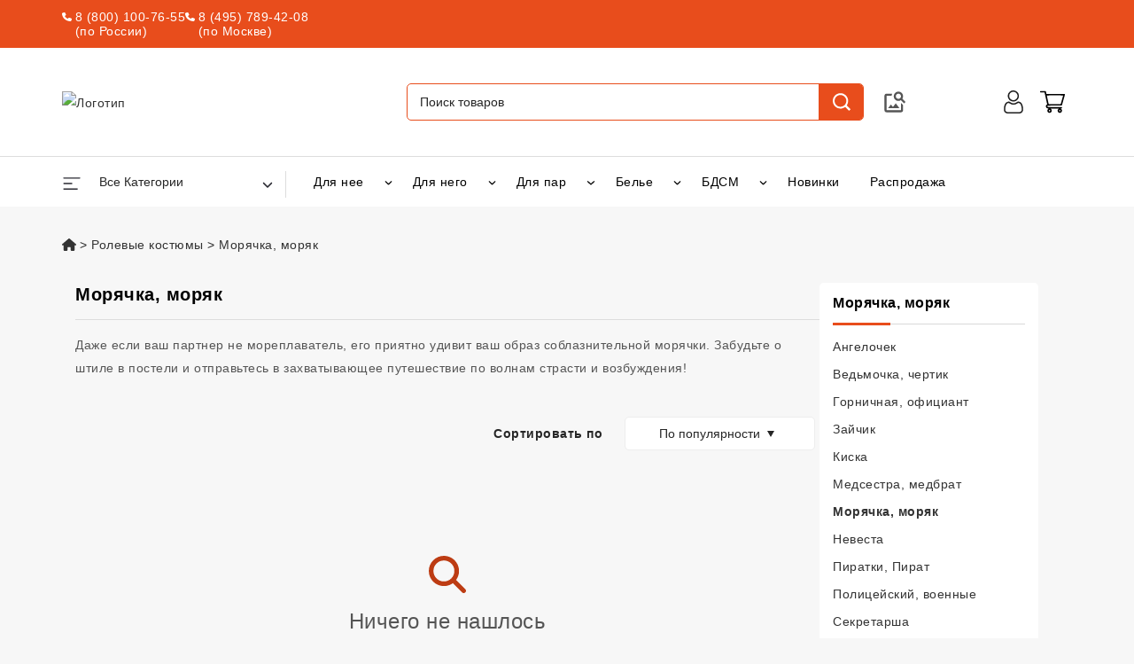

--- FILE ---
content_type: text/html;charset=utf-8
request_url: https://vsexshop.ru/store/index/196
body_size: 71922
content:
<!DOCTYPE html><html  lang="ru" class="adult-only-unknown" style=""><head><meta charset="utf-8">
<meta name="viewport" content="width=device-width, initial-scale=1">
<title>Ролевые костюмы морячка, моряк - купить в секс шопе с доставкой. - vsexshop.ru</title>
<style>@charset "UTF-8";/*!
 * Bootstrap v4.0.0-alpha.5 (https://getbootstrap.com)
 * Copyright 2011-2016 The Bootstrap Authors
 * Copyright 2011-2016 Twitter, Inc.
 * Licensed under MIT (https://github.com/twbs/bootstrap/blob/master/LICENSE)
 *//*! normalize.css v4.2.0 | MIT License | github.com/necolas/normalize.css */html{font-family:sans-serif;line-height:1.15;-ms-text-size-adjust:100%;-webkit-text-size-adjust:100%}body{margin:0}article,aside,details,figcaption,figure,footer,header,main,menu,nav,section,summary{display:block}audio,canvas,progress,video{display:inline-block}audio:not([controls]){display:none;height:0}progress{vertical-align:baseline}[hidden],template{display:none}a{background-color:transparent;-webkit-text-decoration-skip:objects}a:active,a:hover{outline-width:0}abbr[title]{border-bottom:none;text-decoration:underline;-webkit-text-decoration:underline dotted;text-decoration:underline dotted}b,strong{font-weight:inherit;font-weight:bolder}dfn{font-style:italic}h1{font-size:2em;margin:.67em 0}mark{background-color:#ff0;color:#000}small{font-size:80%}sub,sup{font-size:75%;line-height:0;position:relative;vertical-align:baseline}sub{bottom:-.25em}sup{top:-.5em}img{border-style:none}svg:not(:root){overflow:hidden}code,kbd,pre,samp{font-family:monospace,monospace;font-size:1em}figure{margin:1em 40px}hr{box-sizing:content-box;height:0;overflow:visible}button,input,optgroup,select,textarea{font:inherit;margin:0}optgroup{font-weight:700}button,input{overflow:visible}button,select{text-transform:none}[type=reset],[type=submit],button,html [type=button]{-webkit-appearance:button}[type=button]::-moz-focus-inner,[type=reset]::-moz-focus-inner,[type=submit]::-moz-focus-inner,button::-moz-focus-inner{border-style:none;padding:0}[type=button]:-moz-focusring,[type=reset]:-moz-focusring,[type=submit]:-moz-focusring,button:-moz-focusring{outline:1px dotted ButtonText}fieldset{border:1px solid silver;margin:0 2px;padding:.35em .625em .75em}legend{box-sizing:border-box;color:inherit;display:table;max-width:100%;white-space:normal}textarea{overflow:auto}[type=checkbox],[type=radio]{box-sizing:border-box;padding:0}[type=number]::-webkit-inner-spin-button,[type=number]::-webkit-outer-spin-button{height:auto}[type=search]{-webkit-appearance:textfield;outline-offset:-2px}[type=search]::-webkit-search-cancel-button,[type=search]::-webkit-search-decoration{-webkit-appearance:none}::-webkit-input-placeholder{color:inherit;opacity:.54}::-webkit-file-upload-button{-webkit-appearance:button;font:inherit}@media print{*,:after,:before,:first-letter,blockquote:first-line,div:first-line,li:first-line,p:first-line{box-shadow:none!important;text-shadow:none!important}a,a:visited{text-decoration:underline}abbr[title]:after{content:" (" attr(title) ")"}pre{white-space:pre-wrap!important}blockquote,pre{border:1px solid #999;page-break-inside:avoid}thead{display:table-header-group}img,tr{page-break-inside:avoid}h2,h3,p{orphans:3;widows:3}h2,h3{page-break-after:avoid}.navbar{display:none}.btn>.caret,.dropup>.btn>.caret{border-top-color:#000!important}.tag{border:1px solid #000}.table{border-collapse:collapse!important}.table td,.table th{background-color:#fff!important}.table-bordered td,.table-bordered th{border:1px solid #ddd!important}}html{box-sizing:border-box}*,:after,:before{box-sizing:inherit}html{font-size:16px;-ms-overflow-style:scrollbar;-webkit-tap-highlight-color:rgba(0,0,0,0)}body{background-color:#fff;color:gray;font-family:-apple-system,BlinkMacSystemFont,Segoe UI,Inter,Helvetica Neue,Arial,sans-serif;font-size:1rem;line-height:1.5}[tabindex="-1"]:focus{outline:none!important}h1,h2,h3,h4,h5,h6{margin-bottom:.5rem;margin-top:0}p{margin-bottom:1rem;margin-top:0}abbr[data-original-title],abbr[title]{border-bottom:1px dotted #ebebeb;cursor:help}address{font-style:normal;line-height:inherit}address,dl,ol,ul{margin-bottom:1rem}dl,ol,ul{margin-top:0}ol ol,ol ul,ul ol,ul ul{margin-bottom:0}dt{font-weight:700}dd{margin-bottom:.5rem;margin-left:0}blockquote{margin:0 0 1rem}a{color:#000;text-decoration:none}a:focus,a:hover{color:#cc3204;text-decoration:underline}a:focus{outline:5px auto -webkit-focus-ring-color;outline-offset:-2px}a:not([href]):not([tabindex]),a:not([href]):not([tabindex]):focus,a:not([href]):not([tabindex]):hover{color:inherit;text-decoration:none}a:not([href]):not([tabindex]):focus{outline:none}pre{overflow:auto}figure{margin:0 0 1rem}img{vertical-align:middle}[role=button],a,area,button,input,label,select,summary,textarea{touch-action:manipulation}table{background-color:transparent;border-collapse:collapse}caption{caption-side:bottom;color:#555;padding-bottom:.75rem;padding-top:.75rem}caption,th{text-align:left}label{display:inline-block;margin-bottom:.5rem}button:focus{outline:1px dotted;outline:5px auto -webkit-focus-ring-color}button,input,select,textarea{line-height:inherit}input[type=checkbox]:disabled,input[type=radio]:disabled{cursor:not-allowed}input[type=date],input[type=datetime-local],input[type=month],input[type=time]{-webkit-appearance:listbox}textarea{resize:vertical}fieldset{border:0;margin:0;min-width:0;padding:0}legend{display:block;font-size:1.5rem;line-height:inherit;margin-bottom:.5rem;padding:0;width:100%}input[type=search]{-webkit-appearance:none}output{display:inline-block}[hidden]{display:none!important}.h1,.h2,.h3,.h4,.h5,.h6,h1,h2,h3,h4,h5,h6{color:inherit;font-family:inherit;line-height:1.1;margin-bottom:.5rem}.h1,h1{font-size:1.375rem}.h2,h2{font-size:1.25rem}.h3,.h4,h3,h4{font-size:1.125rem}.h5,h5{font-size:1rem}.h6,h6{font-size:.9375rem}.lead{font-size:1.25rem;font-weight:300}.display-1{font-size:3.125rem;font-weight:600}.display-2{font-size:2.1875rem;font-weight:400}.display-3{font-size:1.5625rem;font-weight:400}.display-4{font-size:1.25rem;font-weight:400}hr{border:0;border-top:1px solid rgba(0,0,0,.1);margin-bottom:1rem;margin-top:1rem}.small,small{font-size:80%;font-weight:400}.mark,mark{background-color:#fcf8e3;padding:.2em}.list-inline,.list-unstyled{list-style:none;padding-left:0}.list-inline-item{display:inline-block}.list-inline-item:not(:last-child){margin-right:5px}.initialism{font-size:90%;text-transform:uppercase}.blockquote{border-left:.25rem solid #f2f2f2;font-size:1.25rem;margin-bottom:1rem;padding:.5rem 1rem}.blockquote-footer{color:#ebebeb;display:block;font-size:80%}.blockquote-footer:before{content:"— "}.blockquote-reverse{border-left:0;border-right:.25rem solid #f2f2f2;padding-left:0;padding-right:1rem;text-align:right}.blockquote-reverse .blockquote-footer:before{content:""}.blockquote-reverse .blockquote-footer:after{content:" —"}dl.row>dd+dt{clear:left}.carousel-inner>.carousel-item>a>img,.carousel-inner>.carousel-item>img,.img-fluid,.img-thumbnail{height:auto;max-width:100%}.img-thumbnail{background-color:#fff;border:1px solid #ddd;border-radius:0;padding:.25rem;transition:all .2s ease-in-out}.figure{display:inline-block}.figure-img{line-height:1;margin-bottom:.5rem}.figure-caption{color:#ebebeb;font-size:90%}code,kbd,pre,samp{font-family:Menlo,Monaco,Consolas,Liberation Mono,Courier New,monospace}code{background-color:#f7f7f9;border-radius:0;color:#bd4147}code,kbd{font-size:90%;padding:.2rem .4rem}kbd{background-color:#333;border-radius:.2rem;color:#fff}kbd kbd{font-size:100%;font-weight:700;padding:0}pre{color:gray;display:block;font-size:90%;margin-bottom:1rem;margin-top:0}pre code{background-color:transparent;border-radius:0;color:inherit;font-size:inherit;padding:0}.pre-scrollable{max-height:340px;overflow-y:scroll}.container{margin-left:auto;margin-right:auto;padding-left:15px;padding-right:15px}.container:after{clear:both;content:"";display:table}@media (min-width:768px){.container{max-width:100%;width:100%}}@media (min-width:992px){.container{max-width:100%;width:100%}}@media (min-width:1200px){.container{max-width:100%;width:1170px}}.container-fluid{margin-left:auto;margin-right:auto;padding-left:15px;padding-right:15px}.container-fluid:after{clear:both;content:"";display:table}.row{margin-left:-15px;margin-right:-15px}.row:after{clear:both;content:"";display:table}@media (min-width:576px){.row{margin-left:-15px;margin-right:-15px}}@media (min-width:768px){.row{margin-left:-15px;margin-right:-15px}}@media (min-width:992px){.row{margin-left:-15px;margin-right:-15px}}@media (min-width:1200px){.row{margin-left:-15px;margin-right:-15px}}.col-lg,.col-lg-1,.col-lg-10,.col-lg-11,.col-lg-12,.col-lg-2,.col-lg-3,.col-lg-4,.col-lg-5,.col-lg-6,.col-lg-7,.col-lg-8,.col-lg-9,.col-md,.col-md-1,.col-md-10,.col-md-11,.col-md-12,.col-md-2,.col-md-3,.col-md-4,.col-md-5,.col-md-6,.col-md-7,.col-md-8,.col-md-9,.col-sm,.col-sm-1,.col-sm-10,.col-sm-11,.col-sm-12,.col-sm-2,.col-sm-3,.col-sm-4,.col-sm-5,.col-sm-6,.col-sm-7,.col-sm-8,.col-sm-9,.col-xl,.col-xl-1,.col-xl-10,.col-xl-11,.col-xl-12,.col-xl-2,.col-xl-3,.col-xl-4,.col-xl-5,.col-xl-6,.col-xl-7,.col-xl-8,.col-xl-9,.col-xs,.col-xs-1,.col-xs-10,.col-xs-11,.col-xs-12,.col-xs-2,.col-xs-3,.col-xs-4,.col-xs-5,.col-xs-6,.col-xs-7,.col-xs-8,.col-xs-9{min-height:1px;padding-left:15px;padding-right:15px;position:relative}@media (min-width:576px){.col-lg,.col-lg-1,.col-lg-10,.col-lg-11,.col-lg-12,.col-lg-2,.col-lg-3,.col-lg-4,.col-lg-5,.col-lg-6,.col-lg-7,.col-lg-8,.col-lg-9,.col-md,.col-md-1,.col-md-10,.col-md-11,.col-md-12,.col-md-2,.col-md-3,.col-md-4,.col-md-5,.col-md-6,.col-md-7,.col-md-8,.col-md-9,.col-sm,.col-sm-1,.col-sm-10,.col-sm-11,.col-sm-12,.col-sm-2,.col-sm-3,.col-sm-4,.col-sm-5,.col-sm-6,.col-sm-7,.col-sm-8,.col-sm-9,.col-xl,.col-xl-1,.col-xl-10,.col-xl-11,.col-xl-12,.col-xl-2,.col-xl-3,.col-xl-4,.col-xl-5,.col-xl-6,.col-xl-7,.col-xl-8,.col-xl-9,.col-xs,.col-xs-1,.col-xs-10,.col-xs-11,.col-xs-12,.col-xs-2,.col-xs-3,.col-xs-4,.col-xs-5,.col-xs-6,.col-xs-7,.col-xs-8,.col-xs-9{padding-left:15px;padding-right:15px}}@media (min-width:768px){.col-lg,.col-lg-1,.col-lg-10,.col-lg-11,.col-lg-12,.col-lg-2,.col-lg-3,.col-lg-4,.col-lg-5,.col-lg-6,.col-lg-7,.col-lg-8,.col-lg-9,.col-md,.col-md-1,.col-md-10,.col-md-11,.col-md-12,.col-md-2,.col-md-3,.col-md-4,.col-md-5,.col-md-6,.col-md-7,.col-md-8,.col-md-9,.col-sm,.col-sm-1,.col-sm-10,.col-sm-11,.col-sm-12,.col-sm-2,.col-sm-3,.col-sm-4,.col-sm-5,.col-sm-6,.col-sm-7,.col-sm-8,.col-sm-9,.col-xl,.col-xl-1,.col-xl-10,.col-xl-11,.col-xl-12,.col-xl-2,.col-xl-3,.col-xl-4,.col-xl-5,.col-xl-6,.col-xl-7,.col-xl-8,.col-xl-9,.col-xs,.col-xs-1,.col-xs-10,.col-xs-11,.col-xs-12,.col-xs-2,.col-xs-3,.col-xs-4,.col-xs-5,.col-xs-6,.col-xs-7,.col-xs-8,.col-xs-9{padding-left:15px;padding-right:15px}}@media (min-width:992px){.col-lg,.col-lg-1,.col-lg-10,.col-lg-11,.col-lg-12,.col-lg-2,.col-lg-3,.col-lg-4,.col-lg-5,.col-lg-6,.col-lg-7,.col-lg-8,.col-lg-9,.col-md,.col-md-1,.col-md-10,.col-md-11,.col-md-12,.col-md-2,.col-md-3,.col-md-4,.col-md-5,.col-md-6,.col-md-7,.col-md-8,.col-md-9,.col-sm,.col-sm-1,.col-sm-10,.col-sm-11,.col-sm-12,.col-sm-2,.col-sm-3,.col-sm-4,.col-sm-5,.col-sm-6,.col-sm-7,.col-sm-8,.col-sm-9,.col-xl,.col-xl-1,.col-xl-10,.col-xl-11,.col-xl-12,.col-xl-2,.col-xl-3,.col-xl-4,.col-xl-5,.col-xl-6,.col-xl-7,.col-xl-8,.col-xl-9,.col-xs,.col-xs-1,.col-xs-10,.col-xs-11,.col-xs-12,.col-xs-2,.col-xs-3,.col-xs-4,.col-xs-5,.col-xs-6,.col-xs-7,.col-xs-8,.col-xs-9{padding-left:15px;padding-right:15px}}@media (min-width:1200px){.col-lg,.col-lg-1,.col-lg-10,.col-lg-11,.col-lg-12,.col-lg-2,.col-lg-3,.col-lg-4,.col-lg-5,.col-lg-6,.col-lg-7,.col-lg-8,.col-lg-9,.col-md,.col-md-1,.col-md-10,.col-md-11,.col-md-12,.col-md-2,.col-md-3,.col-md-4,.col-md-5,.col-md-6,.col-md-7,.col-md-8,.col-md-9,.col-sm,.col-sm-1,.col-sm-10,.col-sm-11,.col-sm-12,.col-sm-2,.col-sm-3,.col-sm-4,.col-sm-5,.col-sm-6,.col-sm-7,.col-sm-8,.col-sm-9,.col-xl,.col-xl-1,.col-xl-10,.col-xl-11,.col-xl-12,.col-xl-2,.col-xl-3,.col-xl-4,.col-xl-5,.col-xl-6,.col-xl-7,.col-xl-8,.col-xl-9,.col-xs,.col-xs-1,.col-xs-10,.col-xs-11,.col-xs-12,.col-xs-2,.col-xs-3,.col-xs-4,.col-xs-5,.col-xs-6,.col-xs-7,.col-xs-8,.col-xs-9{padding-left:15px;padding-right:15px}}.col-xs-1{float:left;width:8.3333333333%}.col-xs-2{float:left;width:16.6666666667%}.col-xs-3{float:left;width:25%}.col-xs-4{float:left;width:33.3333333333%}.col-xs-5{float:left;width:41.6666666667%}.col-xs-6{float:left;width:50%}.col-xs-7{float:left;width:58.3333333333%}.col-xs-8{float:left;width:66.6666666667%}.col-xs-9{float:left;width:75%}.col-xs-10{float:left;width:83.3333333333%}.col-xs-11{float:left;width:91.6666666667%}.col-xs-12{float:left;width:100%}.pull-xs-0{right:auto}.pull-xs-1{right:8.3333333333%}.pull-xs-2{right:16.6666666667%}.pull-xs-3{right:25%}.pull-xs-4{right:33.3333333333%}.pull-xs-5{right:41.6666666667%}.pull-xs-6{right:50%}.pull-xs-7{right:58.3333333333%}.pull-xs-8{right:66.6666666667%}.pull-xs-9{right:75%}.pull-xs-10{right:83.3333333333%}.pull-xs-11{right:91.6666666667%}.pull-xs-12{right:100%}.push-xs-0{left:auto}.push-xs-1{left:8.3333333333%}.push-xs-2{left:16.6666666667%}.push-xs-3{left:25%}.push-xs-4{left:33.3333333333%}.push-xs-5{left:41.6666666667%}.push-xs-6{left:50%}.push-xs-7{left:58.3333333333%}.push-xs-8{left:66.6666666667%}.push-xs-9{left:75%}.push-xs-10{left:83.3333333333%}.push-xs-11{left:91.6666666667%}.push-xs-12{left:100%}.offset-xs-1{margin-left:8.3333333333%}.offset-xs-2{margin-left:16.6666666667%}.offset-xs-3{margin-left:25%}.offset-xs-4{margin-left:33.3333333333%}.offset-xs-5{margin-left:41.6666666667%}.offset-xs-6{margin-left:50%}.offset-xs-7{margin-left:58.3333333333%}.offset-xs-8{margin-left:66.6666666667%}.offset-xs-9{margin-left:75%}.offset-xs-10{margin-left:83.3333333333%}.offset-xs-11{margin-left:91.6666666667%}@media (min-width:576px){.col-sm-1{float:left;width:8.3333333333%}.col-sm-2{float:left;width:16.6666666667%}.col-sm-3{float:left;width:25%}.col-sm-4{float:left;width:33.3333333333%}.col-sm-5{float:left;width:41.6666666667%}.col-sm-6{float:left;width:50%}.col-sm-7{float:left;width:58.3333333333%}.col-sm-8{float:left;width:66.6666666667%}.col-sm-9{float:left;width:75%}.col-sm-10{float:left;width:83.3333333333%}.col-sm-11{float:left;width:91.6666666667%}.col-sm-12{float:left;width:100%}.pull-sm-0{right:auto}.pull-sm-1{right:8.3333333333%}.pull-sm-2{right:16.6666666667%}.pull-sm-3{right:25%}.pull-sm-4{right:33.3333333333%}.pull-sm-5{right:41.6666666667%}.pull-sm-6{right:50%}.pull-sm-7{right:58.3333333333%}.pull-sm-8{right:66.6666666667%}.pull-sm-9{right:75%}.pull-sm-10{right:83.3333333333%}.pull-sm-11{right:91.6666666667%}.pull-sm-12{right:100%}.push-sm-0{left:auto}.push-sm-1{left:8.3333333333%}.push-sm-2{left:16.6666666667%}.push-sm-3{left:25%}.push-sm-4{left:33.3333333333%}.push-sm-5{left:41.6666666667%}.push-sm-6{left:50%}.push-sm-7{left:58.3333333333%}.push-sm-8{left:66.6666666667%}.push-sm-9{left:75%}.push-sm-10{left:83.3333333333%}.push-sm-11{left:91.6666666667%}.push-sm-12{left:100%}.offset-sm-0{margin-left:0}.offset-sm-1{margin-left:8.3333333333%}.offset-sm-2{margin-left:16.6666666667%}.offset-sm-3{margin-left:25%}.offset-sm-4{margin-left:33.3333333333%}.offset-sm-5{margin-left:41.6666666667%}.offset-sm-6{margin-left:50%}.offset-sm-7{margin-left:58.3333333333%}.offset-sm-8{margin-left:66.6666666667%}.offset-sm-9{margin-left:75%}.offset-sm-10{margin-left:83.3333333333%}.offset-sm-11{margin-left:91.6666666667%}}@media (min-width:768px){.col-md-1{float:left;width:8.3333333333%}.col-md-2{float:left;width:16.6666666667%}.col-md-3{float:left;width:25%}.col-md-4{float:left;width:33.3333333333%}.col-md-5{float:left;width:41.6666666667%}.col-md-6{float:left;width:50%}.col-md-7{float:left;width:58.3333333333%}.col-md-8{float:left;width:66.6666666667%}.col-md-9{float:left;width:75%}.col-md-10{float:left;width:83.3333333333%}.col-md-11{float:left;width:91.6666666667%}.col-md-12{float:left;width:100%}.pull-md-0{right:auto}.pull-md-1{right:8.3333333333%}.pull-md-2{right:16.6666666667%}.pull-md-3{right:25%}.pull-md-4{right:33.3333333333%}.pull-md-5{right:41.6666666667%}.pull-md-6{right:50%}.pull-md-7{right:58.3333333333%}.pull-md-8{right:66.6666666667%}.pull-md-9{right:75%}.pull-md-10{right:83.3333333333%}.pull-md-11{right:91.6666666667%}.pull-md-12{right:100%}.push-md-0{left:auto}.push-md-1{left:8.3333333333%}.push-md-2{left:16.6666666667%}.push-md-3{left:25%}.push-md-4{left:33.3333333333%}.push-md-5{left:41.6666666667%}.push-md-6{left:50%}.push-md-7{left:58.3333333333%}.push-md-8{left:66.6666666667%}.push-md-9{left:75%}.push-md-10{left:83.3333333333%}.push-md-11{left:91.6666666667%}.push-md-12{left:100%}.offset-md-0{margin-left:0}.offset-md-1{margin-left:8.3333333333%}.offset-md-2{margin-left:16.6666666667%}.offset-md-3{margin-left:25%}.offset-md-4{margin-left:33.3333333333%}.offset-md-5{margin-left:41.6666666667%}.offset-md-6{margin-left:50%}.offset-md-7{margin-left:58.3333333333%}.offset-md-8{margin-left:66.6666666667%}.offset-md-9{margin-left:75%}.offset-md-10{margin-left:83.3333333333%}.offset-md-11{margin-left:91.6666666667%}}@media (min-width:992px){.col-lg-1{float:left;width:8.3333333333%}.col-lg-2{float:left;width:16.6666666667%}.col-lg-3{float:left;width:25%}.col-lg-4{float:left;width:33.3333333333%}.col-lg-5{float:left;width:41.6666666667%}.col-lg-6{float:left;width:50%}.col-lg-7{float:left;width:58.3333333333%}.col-lg-8{float:left;width:66.6666666667%}.col-lg-9{float:left;width:75%}.col-lg-10{float:left;width:83.3333333333%}.col-lg-11{float:left;width:91.6666666667%}.col-lg-12{float:left;width:100%}.pull-lg-0{right:auto}.pull-lg-1{right:8.3333333333%}.pull-lg-2{right:16.6666666667%}.pull-lg-3{right:25%}.pull-lg-4{right:33.3333333333%}.pull-lg-5{right:41.6666666667%}.pull-lg-6{right:50%}.pull-lg-7{right:58.3333333333%}.pull-lg-8{right:66.6666666667%}.pull-lg-9{right:75%}.pull-lg-10{right:83.3333333333%}.pull-lg-11{right:91.6666666667%}.pull-lg-12{right:100%}.push-lg-0{left:auto}.push-lg-1{left:8.3333333333%}.push-lg-2{left:16.6666666667%}.push-lg-3{left:25%}.push-lg-4{left:33.3333333333%}.push-lg-5{left:41.6666666667%}.push-lg-6{left:50%}.push-lg-7{left:58.3333333333%}.push-lg-8{left:66.6666666667%}.push-lg-9{left:75%}.push-lg-10{left:83.3333333333%}.push-lg-11{left:91.6666666667%}.push-lg-12{left:100%}.offset-lg-0{margin-left:0}.offset-lg-1{margin-left:8.3333333333%}.offset-lg-2{margin-left:16.6666666667%}.offset-lg-3{margin-left:25%}.offset-lg-4{margin-left:33.3333333333%}.offset-lg-5{margin-left:41.6666666667%}.offset-lg-6{margin-left:50%}.offset-lg-7{margin-left:58.3333333333%}.offset-lg-8{margin-left:66.6666666667%}.offset-lg-9{margin-left:75%}.offset-lg-10{margin-left:83.3333333333%}.offset-lg-11{margin-left:91.6666666667%}}@media (min-width:1200px){.col-xl-1{float:left;width:8.3333333333%}.col-xl-2{float:left;width:16.6666666667%}.col-xl-3{float:left;width:25%}.col-xl-4{float:left;width:33.3333333333%}.col-xl-5{float:left;width:41.6666666667%}.col-xl-6{float:left;width:50%}.col-xl-7{float:left;width:58.3333333333%}.col-xl-8{float:left;width:66.6666666667%}.col-xl-9{float:left;width:75%}.col-xl-10{float:left;width:83.3333333333%}.col-xl-11{float:left;width:91.6666666667%}.col-xl-12{float:left;width:100%}.pull-xl-0{right:auto}.pull-xl-1{right:8.3333333333%}.pull-xl-2{right:16.6666666667%}.pull-xl-3{right:25%}.pull-xl-4{right:33.3333333333%}.pull-xl-5{right:41.6666666667%}.pull-xl-6{right:50%}.pull-xl-7{right:58.3333333333%}.pull-xl-8{right:66.6666666667%}.pull-xl-9{right:75%}.pull-xl-10{right:83.3333333333%}.pull-xl-11{right:91.6666666667%}.pull-xl-12{right:100%}.push-xl-0{left:auto}.push-xl-1{left:8.3333333333%}.push-xl-2{left:16.6666666667%}.push-xl-3{left:25%}.push-xl-4{left:33.3333333333%}.push-xl-5{left:41.6666666667%}.push-xl-6{left:50%}.push-xl-7{left:58.3333333333%}.push-xl-8{left:66.6666666667%}.push-xl-9{left:75%}.push-xl-10{left:83.3333333333%}.push-xl-11{left:91.6666666667%}.push-xl-12{left:100%}.offset-xl-0{margin-left:0}.offset-xl-1{margin-left:8.3333333333%}.offset-xl-2{margin-left:16.6666666667%}.offset-xl-3{margin-left:25%}.offset-xl-4{margin-left:33.3333333333%}.offset-xl-5{margin-left:41.6666666667%}.offset-xl-6{margin-left:50%}.offset-xl-7{margin-left:58.3333333333%}.offset-xl-8{margin-left:66.6666666667%}.offset-xl-9{margin-left:75%}.offset-xl-10{margin-left:83.3333333333%}.offset-xl-11{margin-left:91.6666666667%}}.table{margin-bottom:1rem;max-width:100%;width:100%}.table td,.table th{border-top:1px solid #ebebeb;padding:.75rem;vertical-align:top}.table thead th{border-bottom:2px solid #ebebeb;vertical-align:bottom}.table tbody+tbody{border-top:2px solid #ebebeb}.table .table{background-color:#fff}.table-sm td,.table-sm th{padding:.3rem}.table-bordered,.table-bordered td,.table-bordered th{border:1px solid #ebebeb}.table-bordered thead td,.table-bordered thead th{border-bottom-width:2px}.table-striped tbody tr:nth-of-type(odd){background-color:#0000000d}.table-active,.table-active>td,.table-active>th,.table-hover .table-active:hover,.table-hover .table-active:hover>td,.table-hover .table-active:hover>th,.table-hover tbody tr:hover{background-color:#00000013}.table-success,.table-success>td,.table-success>th{background-color:#dff0d8}.table-hover .table-success:hover,.table-hover .table-success:hover>td,.table-hover .table-success:hover>th{background-color:#d0e9c6}.table-info,.table-info>td,.table-info>th{background-color:#d9edf7}.table-hover .table-info:hover,.table-hover .table-info:hover>td,.table-hover .table-info:hover>th{background-color:#c4e3f3}.table-warning,.table-warning>td,.table-warning>th{background-color:#fcf8e3}.table-hover .table-warning:hover,.table-hover .table-warning:hover>td,.table-hover .table-warning:hover>th{background-color:#faf2cc}.table-danger,.table-danger>td,.table-danger>th{background-color:#f2dede}.table-hover .table-danger:hover,.table-hover .table-danger:hover>td,.table-hover .table-danger:hover>th{background-color:#ebcccc}.thead-inverse th{background-color:gray;color:#fff}.thead-default th{background-color:#f2f2f2;color:#878787}.table-inverse{background-color:gray;color:#f2f2f2}.table-inverse td,.table-inverse th,.table-inverse thead th{border-color:#878787}.table-inverse.table-bordered{border:0}.table-responsive{display:block;min-height:0;overflow-x:auto;width:100%}.table-reflow thead{float:left}.table-reflow tbody{display:block;white-space:nowrap}.table-reflow td,.table-reflow th{border-left:1px solid #ebebeb;border-top:1px solid #ebebeb}.table-reflow td:last-child,.table-reflow th:last-child{border-right:1px solid #ebebeb}.table-reflow tbody:last-child tr:last-child td,.table-reflow tbody:last-child tr:last-child th,.table-reflow tfoot:last-child tr:last-child td,.table-reflow tfoot:last-child tr:last-child th,.table-reflow thead:last-child tr:last-child td,.table-reflow thead:last-child tr:last-child th{border-bottom:1px solid #ebebeb}.table-reflow tr{float:left}.table-reflow tr td,.table-reflow tr th{border:1px solid #ebebeb;display:block!important}.form-control{background-clip:padding-box;background-color:#fff;background-image:none;border:1px solid rgba(0,0,0,.25);border-radius:0;color:#878787;display:block;font-size:1rem;line-height:1.25;padding:.5rem .75rem;width:100%}.form-control::-ms-expand{background-color:transparent;border:0}.form-control:focus{background-color:#fff;border-color:#66afe9;color:#878787;outline:none}.form-control::-moz-placeholder{color:#999;opacity:1}.form-control::placeholder{color:#999;opacity:1}.form-control:disabled,.form-control[readonly]{background-color:#f2f2f2;opacity:1}.form-control:disabled{cursor:not-allowed}select.form-control:not([size]):not([multiple]){height:calc(2.5rem - 2px)}select.form-control:focus::-ms-value{background-color:#fff;color:#878787}.form-control-file,.form-control-range{display:block}.col-form-label{margin-bottom:0;padding-bottom:.5rem;padding-top:.5rem}.col-form-label-lg{font-size:.9375rem;padding-bottom:.75rem;padding-top:.75rem}.col-form-label-sm{font-size:.875rem;padding-bottom:.25rem;padding-top:.25rem}.col-form-legend{font-size:1rem;margin-bottom:0}.col-form-legend,.form-control-static{padding-bottom:.5rem;padding-top:.5rem}.form-control-static{border:solid transparent;border-width:1px 0;line-height:1.25}.form-control-static.form-control-lg,.form-control-static.form-control-sm,.input-group-lg>.form-control-static.form-control,.input-group-lg>.form-control-static.input-group-addon,.input-group-lg>.input-group-btn>.form-control-static.btn,.input-group-sm>.form-control-static.form-control,.input-group-sm>.form-control-static.input-group-addon,.input-group-sm>.input-group-btn>.form-control-static.btn{padding-left:0;padding-right:0}.form-control-sm,.input-group-sm>.form-control,.input-group-sm>.input-group-addon,.input-group-sm>.input-group-btn>.btn{border-radius:.2rem;font-size:.875rem;padding:.25rem .5rem}.input-group-sm>.input-group-btn>select.btn:not([size]):not([multiple]),.input-group-sm>select.form-control:not([size]):not([multiple]),.input-group-sm>select.input-group-addon:not([size]):not([multiple]),select.form-control-sm:not([size]):not([multiple]){height:1.8125rem}.form-control-lg,.input-group-lg>.form-control,.input-group-lg>.input-group-addon,.input-group-lg>.input-group-btn>.btn{border-radius:.3rem;font-size:.9375rem;padding:.75rem 1.5rem}.input-group-lg>.input-group-btn>select.btn:not([size]):not([multiple]),.input-group-lg>select.form-control:not([size]):not([multiple]),.input-group-lg>select.input-group-addon:not([size]):not([multiple]),select.form-control-lg:not([size]):not([multiple]){height:2.75rem}.form-group{margin-bottom:1rem}.form-text{display:block;margin-top:.25rem}.form-check{display:block;margin-bottom:.75rem;position:relative}.form-check+.form-check{margin-top:-.25rem}.form-check.disabled .form-check-label{color:#555;cursor:not-allowed}.form-check-label{cursor:pointer;margin-bottom:0;padding-left:1.25rem}.form-check-input{margin-left:-1.25rem;margin-top:.25rem;position:absolute}.form-check-input:only-child{position:static}.form-check-inline{cursor:pointer;display:inline-block;margin-bottom:0;padding-left:1.25rem;position:relative;vertical-align:middle}.form-check-inline+.form-check-inline{margin-left:.75rem}.form-check-inline.disabled{color:#555;cursor:not-allowed}.form-control-feedback{margin-top:.25rem}.form-control-danger,.form-control-success,.form-control-warning{background-position:center right .625rem;background-repeat:no-repeat;background-size:1.25rem 1.25rem;padding-right:2.25rem}.has-success .custom-control,.has-success .form-check-inline,.has-success .form-check-label,.has-success .form-control-feedback,.has-success .form-control-label{color:#00c062}.has-success .form-control{border-color:#00c062}.has-success .form-control:focus{box-shadow:inset 0 1px 1px #00000013,0 0 6px #28ff95}.has-success .input-group-addon{background-color:#8dffc7;border-color:#00c062;color:#00c062}.has-success .form-control-success{background-image:url("data:image/svg+xml;charset=utf8,%3Csvg xmlns='http://www.w3.org/2000/svg' viewBox='0 0 8 8'%3E%3Cpath fill='rgb(0.2957226219, 191.9971406714, 98.0083758421)' d='M2.3 6.73L.6 4.53c-.4-1.04.46-1.4 1.1-.8l1.1 1.4 3.4-3.8c.6-.63 1.6-.27 1.2.7l-4 4.6c-.43.5-.8.4-1.1.1z'/%3E%3C/svg%3E")}.has-warning .custom-control,.has-warning .form-check-inline,.has-warning .form-check-label,.has-warning .form-control-feedback,.has-warning .form-control-label{color:#ff9a52}.has-warning .form-control{border-color:#ff9a52}.has-warning .form-control:focus{box-shadow:inset 0 1px 1px #00000013,0 0 6px #ffd6b8}.has-warning .input-group-addon{background-color:#fff;border-color:#ff9a52;color:#ff9a52}.has-warning .form-control-warning{background-image:url("data:image/svg+xml;charset=utf8,%3Csvg xmlns='http://www.w3.org/2000/svg' viewBox='0 0 8 8'%3E%3Cpath fill='rgb(254.9811376087, 153.9914440428, 81.9913682529)' d='M4.4 5.324h-.8v-2.46h.8zm0 1.42h-.8V5.89h.8zM3.76.63L.04 7.075c-.115.2.016.425.26.426h7.397c.242 0 .372-.226.258-.426C6.726 4.924 5.47 2.79 4.253.63c-.113-.174-.39-.174-.494 0z'/%3E%3C/svg%3E")}.has-danger .custom-control,.has-danger .form-check-inline,.has-danger .form-check-label,.has-danger .form-control-feedback,.has-danger .form-control-label{color:#ff4c4c}.has-danger .form-control{border-color:#ff4c4c}.has-danger .form-control:focus{box-shadow:inset 0 1px 1px #00000013,0 0 6px #ffb2b2}.has-danger .input-group-addon{background-color:#fff;border-color:#ff4c4c;color:#ff4c4c}.has-danger .form-control-danger{background-image:url("data:image/svg+xml;charset=utf8,%3Csvg xmlns='http://www.w3.org/2000/svg' fill='hsl(0.0007662516, 100.0138396035%, 64.9064731782%)' viewBox='-2 -2 7 7'%3E%3Cpath stroke='%23d9534f' d='M0 0l3 3m0-3L0 3'/%3E%3Ccircle r='.5'/%3E%3Ccircle cx='3' r='.5'/%3E%3Ccircle cy='3' r='.5'/%3E%3Ccircle cx='3' cy='3' r='.5'/%3E%3C/svg%3E")}@media (min-width:576px){.form-inline .form-group{display:inline-block;margin-bottom:0;vertical-align:middle}.form-inline .form-control{display:inline-block;vertical-align:middle;width:auto}.form-inline .form-control-static{display:inline-block}.form-inline .input-group{display:inline-table;vertical-align:middle;width:auto}.form-inline .input-group .form-control,.form-inline .input-group .input-group-addon,.form-inline .input-group .input-group-btn{width:auto}.form-inline .input-group>.form-control{width:100%}.form-inline .form-check,.form-inline .form-control-label{margin-bottom:0;vertical-align:middle}.form-inline .form-check{display:inline-block;margin-top:0}.form-inline .form-check-label{padding-left:0}.form-inline .form-check-input{margin-left:0;position:relative}.form-inline .has-feedback .form-control-feedback{top:0}}.btn{border:1px solid transparent;font-size:1rem;font-weight:400;line-height:1.25;padding:.5rem 1rem}.btn.active.focus,.btn.active:focus,.btn.focus,.btn:active.focus,.btn:active:focus,.btn:focus{outline:5px auto -webkit-focus-ring-color;outline-offset:-2px}.btn.focus,.btn:focus,.btn:hover{text-decoration:none}.btn.active,.btn:active{background-image:none;outline:0}.btn.disabled,.btn:disabled{cursor:not-allowed;opacity:.65}a.btn.disabled,fieldset[disabled] a.btn{pointer-events:none}.btn-primary{background-color:#e84d1c;border-color:#e84d1c;color:#fff}.btn-primary.focus,.btn-primary:focus,.btn-primary:hover{background-color:#bd3c13;border-color:#b43912;color:#fff}.btn-primary.active,.btn-primary:active,.open>.btn-primary.dropdown-toggle{background-color:#bd3c13;background-image:none;border-color:#b43912;color:#fff}.btn-primary.active.focus,.btn-primary.active:focus,.btn-primary.active:hover,.btn-primary:active.focus,.btn-primary:active:focus,.btn-primary:active:hover,.open>.btn-primary.dropdown-toggle.focus,.open>.btn-primary.dropdown-toggle:focus,.open>.btn-primary.dropdown-toggle:hover{background-color:#9d3210;border-color:#78260c;color:#fff}.btn-primary.disabled.focus,.btn-primary.disabled:focus,.btn-primary.disabled:hover,.btn-primary:disabled.focus,.btn-primary:disabled:focus,.btn-primary:disabled:hover{background-color:#e84d1c;border-color:#e84d1c}.btn-secondary{background-color:#545a55;border-color:#545a55;color:#fff}.btn-secondary.focus,.btn-secondary:focus,.btn-secondary:hover{background-color:#3c3f3c;border-color:#373a37;color:#fff}.btn-secondary.active,.btn-secondary:active,.open>.btn-secondary.dropdown-toggle{background-color:#3c3f3c;background-image:none;border-color:#373a37;color:#fff}.btn-secondary.active.focus,.btn-secondary.active:focus,.btn-secondary.active:hover,.btn-secondary:active.focus,.btn-secondary:active:focus,.btn-secondary:active:hover,.open>.btn-secondary.dropdown-toggle.focus,.open>.btn-secondary.dropdown-toggle:focus,.open>.btn-secondary.dropdown-toggle:hover{background-color:#2a2d2b;border-color:#171817;color:#fff}.btn-secondary.disabled.focus,.btn-secondary.disabled:focus,.btn-secondary.disabled:hover,.btn-secondary:disabled.focus,.btn-secondary:disabled:focus,.btn-secondary:disabled:hover{background-color:#545a55;border-color:#545a55}.btn-info{background-color:#5bc0de;border-color:#5bc0de;color:#fff}.btn-info.focus,.btn-info:focus,.btn-info:hover{background-color:#31b0d5;border-color:#2aabd2;color:#fff}.btn-info.active,.btn-info:active,.open>.btn-info.dropdown-toggle{background-color:#31b0d5;background-image:none;border-color:#2aabd2;color:#fff}.btn-info.active.focus,.btn-info.active:focus,.btn-info.active:hover,.btn-info:active.focus,.btn-info:active:focus,.btn-info:active:hover,.open>.btn-info.dropdown-toggle.focus,.open>.btn-info.dropdown-toggle:focus,.open>.btn-info.dropdown-toggle:hover{background-color:#269abc;border-color:#1f7e9a;color:#fff}.btn-info.disabled.focus,.btn-info.disabled:focus,.btn-info.disabled:hover,.btn-info:disabled.focus,.btn-info:disabled:focus,.btn-info:disabled:hover{background-color:#5bc0de;border-color:#5bc0de}.btn-success{background-color:#00c062;border-color:#00c062;color:#fff}.btn-success.focus,.btn-success:focus,.btn-success:hover{background-color:#008d48;border-color:#008343;color:#fff}.btn-success.active,.btn-success:active,.open>.btn-success.dropdown-toggle{background-color:#008d48;background-image:none;border-color:#008343;color:#fff}.btn-success.active.focus,.btn-success.active:focus,.btn-success.active:hover,.btn-success:active.focus,.btn-success:active:focus,.btn-success:active:hover,.open>.btn-success.dropdown-toggle.focus,.open>.btn-success.dropdown-toggle:focus,.open>.btn-success.dropdown-toggle:hover{background-color:#006936;border-color:#004121;color:#fff}.btn-success.disabled.focus,.btn-success.disabled:focus,.btn-success.disabled:hover,.btn-success:disabled.focus,.btn-success:disabled:focus,.btn-success:disabled:hover{background-color:#00c062;border-color:#00c062}.btn-warning{background-color:#ff9a52;border-color:#ff9a52;color:#fff}.btn-warning.focus,.btn-warning:focus,.btn-warning:hover{background-color:#ff7c1f;border-color:#ff7615;color:#fff}.btn-warning.active,.btn-warning:active,.open>.btn-warning.dropdown-toggle{background-color:#ff7c1f;background-image:none;border-color:#ff7615;color:#fff}.btn-warning.active.focus,.btn-warning.active:focus,.btn-warning.active:hover,.btn-warning:active.focus,.btn-warning:active:focus,.btn-warning:active:hover,.open>.btn-warning.dropdown-toggle.focus,.open>.btn-warning.dropdown-toggle:focus,.open>.btn-warning.dropdown-toggle:hover{background-color:#fa6800;border-color:#d15700;color:#fff}.btn-warning.disabled.focus,.btn-warning.disabled:focus,.btn-warning.disabled:hover,.btn-warning:disabled.focus,.btn-warning:disabled:focus,.btn-warning:disabled:hover{background-color:#ff9a52;border-color:#ff9a52}.btn-danger{background-color:#ff4c4c;border-color:#ff4c4c;color:#fff}.btn-danger.focus,.btn-danger:focus,.btn-danger:hover{background-color:#ff1919;border-color:#ff0f0f;color:#fff}.btn-danger.active,.btn-danger:active,.open>.btn-danger.dropdown-toggle{background-color:#ff1919;background-image:none;border-color:#ff0f0f;color:#fff}.btn-danger.active.focus,.btn-danger.active:focus,.btn-danger.active:hover,.btn-danger:active.focus,.btn-danger:active:focus,.btn-danger:active:hover,.open>.btn-danger.dropdown-toggle.focus,.open>.btn-danger.dropdown-toggle:focus,.open>.btn-danger.dropdown-toggle:hover{background-color:#f40000;border-color:#c00;color:#fff}.btn-danger.disabled.focus,.btn-danger.disabled:focus,.btn-danger.disabled:hover,.btn-danger:disabled.focus,.btn-danger:disabled:focus,.btn-danger:disabled:hover{background-color:#ff4c4c;border-color:#ff4c4c}.btn-outline-primary{background-color:transparent;background-image:none;border-color:#e84d1c;color:#e84d1c}.btn-outline-primary.active,.btn-outline-primary.focus,.btn-outline-primary:active,.btn-outline-primary:focus,.btn-outline-primary:hover,.open>.btn-outline-primary.dropdown-toggle{background-color:#e84d1c;border-color:#e84d1c;color:#fff}.btn-outline-primary.active.focus,.btn-outline-primary.active:focus,.btn-outline-primary.active:hover,.btn-outline-primary:active.focus,.btn-outline-primary:active:focus,.btn-outline-primary:active:hover,.open>.btn-outline-primary.dropdown-toggle.focus,.open>.btn-outline-primary.dropdown-toggle:focus,.open>.btn-outline-primary.dropdown-toggle:hover{background-color:#9d3210;border-color:#78260c;color:#fff}.btn-outline-primary.disabled.focus,.btn-outline-primary.disabled:focus,.btn-outline-primary.disabled:hover,.btn-outline-primary:disabled.focus,.btn-outline-primary:disabled:focus,.btn-outline-primary:disabled:hover{border-color:#f19578}.btn-outline-secondary{background-color:transparent;background-image:none;border-color:#545a55;color:#545a55}.btn-outline-secondary.active,.btn-outline-secondary.focus,.btn-outline-secondary:active,.btn-outline-secondary:focus,.btn-outline-secondary:hover,.open>.btn-outline-secondary.dropdown-toggle{background-color:#545a55;border-color:#545a55;color:#fff}.btn-outline-secondary.active.focus,.btn-outline-secondary.active:focus,.btn-outline-secondary.active:hover,.btn-outline-secondary:active.focus,.btn-outline-secondary:active:focus,.btn-outline-secondary:active:hover,.open>.btn-outline-secondary.dropdown-toggle.focus,.open>.btn-outline-secondary.dropdown-toggle:focus,.open>.btn-outline-secondary.dropdown-toggle:hover{background-color:#2a2d2b;border-color:#171817;color:#fff}.btn-outline-secondary.disabled.focus,.btn-outline-secondary.disabled:focus,.btn-outline-secondary.disabled:hover,.btn-outline-secondary:disabled.focus,.btn-outline-secondary:disabled:focus,.btn-outline-secondary:disabled:hover{border-color:#878d87}.btn-outline-info{background-color:transparent;background-image:none;border-color:#5bc0de;color:#5bc0de}.btn-outline-info.active,.btn-outline-info.focus,.btn-outline-info:active,.btn-outline-info:focus,.btn-outline-info:hover,.open>.btn-outline-info.dropdown-toggle{background-color:#5bc0de;border-color:#5bc0de;color:#fff}.btn-outline-info.active.focus,.btn-outline-info.active:focus,.btn-outline-info.active:hover,.btn-outline-info:active.focus,.btn-outline-info:active:focus,.btn-outline-info:active:hover,.open>.btn-outline-info.dropdown-toggle.focus,.open>.btn-outline-info.dropdown-toggle:focus,.open>.btn-outline-info.dropdown-toggle:hover{background-color:#269abc;border-color:#1f7e9a;color:#fff}.btn-outline-info.disabled.focus,.btn-outline-info.disabled:focus,.btn-outline-info.disabled:hover,.btn-outline-info:disabled.focus,.btn-outline-info:disabled:focus,.btn-outline-info:disabled:hover{border-color:#b0e1ef}.btn-outline-success{background-color:transparent;background-image:none;border-color:#00c062;color:#00c062}.btn-outline-success.active,.btn-outline-success.focus,.btn-outline-success:active,.btn-outline-success:focus,.btn-outline-success:hover,.open>.btn-outline-success.dropdown-toggle{background-color:#00c062;border-color:#00c062;color:#fff}.btn-outline-success.active.focus,.btn-outline-success.active:focus,.btn-outline-success.active:hover,.btn-outline-success:active.focus,.btn-outline-success:active:focus,.btn-outline-success:active:hover,.open>.btn-outline-success.dropdown-toggle.focus,.open>.btn-outline-success.dropdown-toggle:focus,.open>.btn-outline-success.dropdown-toggle:hover{background-color:#006936;border-color:#004121;color:#fff}.btn-outline-success.disabled.focus,.btn-outline-success.disabled:focus,.btn-outline-success.disabled:hover,.btn-outline-success:disabled.focus,.btn-outline-success:disabled:focus,.btn-outline-success:disabled:hover{border-color:#28ff95}.btn-outline-warning{background-color:transparent;background-image:none;border-color:#ff9a52;color:#ff9a52}.btn-outline-warning.active,.btn-outline-warning.focus,.btn-outline-warning:active,.btn-outline-warning:focus,.btn-outline-warning:hover,.open>.btn-outline-warning.dropdown-toggle{background-color:#ff9a52;border-color:#ff9a52;color:#fff}.btn-outline-warning.active.focus,.btn-outline-warning.active:focus,.btn-outline-warning.active:hover,.btn-outline-warning:active.focus,.btn-outline-warning:active:focus,.btn-outline-warning:active:hover,.open>.btn-outline-warning.dropdown-toggle.focus,.open>.btn-outline-warning.dropdown-toggle:focus,.open>.btn-outline-warning.dropdown-toggle:hover{background-color:#fa6800;border-color:#d15700;color:#fff}.btn-outline-warning.disabled.focus,.btn-outline-warning.disabled:focus,.btn-outline-warning.disabled:hover,.btn-outline-warning:disabled.focus,.btn-outline-warning:disabled:focus,.btn-outline-warning:disabled:hover{border-color:#ffd6b8}.btn-outline-danger{background-color:transparent;background-image:none;border-color:#ff4c4c;color:#ff4c4c}.btn-outline-danger.active,.btn-outline-danger.focus,.btn-outline-danger:active,.btn-outline-danger:focus,.btn-outline-danger:hover,.open>.btn-outline-danger.dropdown-toggle{background-color:#ff4c4c;border-color:#ff4c4c;color:#fff}.btn-outline-danger.active.focus,.btn-outline-danger.active:focus,.btn-outline-danger.active:hover,.btn-outline-danger:active.focus,.btn-outline-danger:active:focus,.btn-outline-danger:active:hover,.open>.btn-outline-danger.dropdown-toggle.focus,.open>.btn-outline-danger.dropdown-toggle:focus,.open>.btn-outline-danger.dropdown-toggle:hover{background-color:#f40000;border-color:#c00;color:#fff}.btn-outline-danger.disabled.focus,.btn-outline-danger.disabled:focus,.btn-outline-danger.disabled:hover,.btn-outline-danger:disabled.focus,.btn-outline-danger:disabled:focus,.btn-outline-danger:disabled:hover{border-color:#ffb2b2}.btn-link{border-radius:0;color:#000;font-weight:400}.btn-link,.btn-link.active,.btn-link:active,.btn-link:disabled{background-color:transparent}.btn-link,.btn-link:active,.btn-link:focus,.btn-link:hover{border-color:transparent}.btn-link:focus,.btn-link:hover{background-color:transparent;color:#cc3204;text-decoration:underline}.btn-link:disabled:focus,.btn-link:disabled:hover{color:#ebebeb;text-decoration:none}.btn-group-lg>.btn,.btn-lg{border-radius:.3rem;font-size:.9375rem;padding:.75rem 1.5rem}.btn-group-sm>.btn,.btn-sm{border-radius:.2rem;font-size:.875rem;padding:.25rem .5rem}.btn-block{display:block;width:100%}.btn-block+.btn-block{margin-top:.5rem}input[type=button].btn-block,input[type=reset].btn-block,input[type=submit].btn-block{width:100%}.fade{opacity:0;transition:opacity .15s linear}.fade.in{opacity:1}.collapse{display:none}.collapse.in{display:block}tr.collapse.in{display:table-row}tbody.collapse.in{display:table-row-group}.collapsing{height:0;overflow:hidden;transition-duration:.35s;transition-property:height;transition-timing-function:ease}.collapsing,.dropdown,.dropup{position:relative}.dropdown-toggle:after{border-left:.3em solid transparent;border-right:.3em solid transparent;border-top:.3em solid;content:"";display:inline-block;height:0;margin-left:.3em;vertical-align:middle;width:0}.dropdown-toggle:focus{outline:0}.dropup .dropdown-toggle:after{border-bottom:.3em solid;border-top:0}.dropdown-menu{background-clip:padding-box;background-color:#fff;border:1px solid rgba(0,0,0,.15);border-radius:0;color:gray;display:none;float:left;font-size:1rem;left:0;list-style:none;margin:.125rem 0 0;min-width:10rem;padding:.5rem 0;position:absolute;text-align:left;top:100%;z-index:1000}.dropdown-divider{background-color:#e5e5e5;height:1px;margin:.5rem 0;overflow:hidden}.dropdown-item{background:none;border:0;clear:both;color:#555;display:block;font-weight:400;padding:3px 1.5rem;text-align:inherit;white-space:nowrap;width:100%}.dropdown-item:focus,.dropdown-item:hover{background-color:#f5f5f5;color:#737373;text-decoration:none}.dropdown-item.active,.dropdown-item.active:focus,.dropdown-item.active:hover{background-color:#e84d1c;color:#fff;outline:0;text-decoration:none}.dropdown-item.disabled,.dropdown-item.disabled:focus,.dropdown-item.disabled:hover{color:#ebebeb}.dropdown-item.disabled:focus,.dropdown-item.disabled:hover{background-color:transparent;background-image:none;cursor:not-allowed;filter:"progid:DXImageTransform.Microsoft.gradient(enabled = false)";text-decoration:none}.open>.dropdown-menu{display:block}.open>a{outline:0}.dropdown-menu-right{left:auto;right:0}.dropdown-menu-left{left:0;right:auto}.dropdown-header{color:#ebebeb;display:block;font-size:.875rem;margin-bottom:0;padding:.5rem 1.5rem;white-space:nowrap}.dropdown-backdrop{bottom:0;left:0;position:fixed;right:0;top:0;z-index:990}.dropup .caret,.navbar-fixed-bottom .dropdown .caret{border-bottom:.3em solid;border-top:0;content:""}.dropup .dropdown-menu,.navbar-fixed-bottom .dropdown .dropdown-menu{bottom:100%;margin-bottom:.125rem;top:auto}.btn-group,.btn-group-vertical{display:inline-block;position:relative;vertical-align:middle}.btn-group-vertical>.btn,.btn-group>.btn{float:left;margin-bottom:0;position:relative}.btn-group-vertical>.btn.active,.btn-group-vertical>.btn:active,.btn-group-vertical>.btn:focus,.btn-group-vertical>.btn:hover,.btn-group>.btn.active,.btn-group>.btn:active,.btn-group>.btn:focus,.btn-group>.btn:hover{z-index:2}.btn-group .btn+.btn,.btn-group .btn+.btn-group,.btn-group .btn-group+.btn,.btn-group .btn-group+.btn-group{margin-left:-1px}.btn-toolbar{margin-left:-.5rem}.btn-toolbar:after{clear:both;content:"";display:table}.btn-toolbar .btn-group,.btn-toolbar .input-group{float:left}.btn-toolbar>.btn,.btn-toolbar>.btn-group,.btn-toolbar>.input-group{margin-left:.5rem}.btn-group>.btn:not(:first-child):not(:last-child):not(.dropdown-toggle){border-radius:0}.btn-group>.btn:first-child{margin-left:0}.btn-group>.btn:first-child:not(:last-child):not(.dropdown-toggle){border-bottom-right-radius:0;border-top-right-radius:0}.btn-group>.btn:last-child:not(:first-child),.btn-group>.dropdown-toggle:not(:first-child){border-bottom-left-radius:0;border-top-left-radius:0}.btn-group>.btn-group{float:left}.btn-group>.btn-group:not(:first-child):not(:last-child)>.btn{border-radius:0}.btn-group>.btn-group:first-child:not(:last-child)>.btn:last-child,.btn-group>.btn-group:first-child:not(:last-child)>.dropdown-toggle{border-bottom-right-radius:0;border-top-right-radius:0}.btn-group>.btn-group:last-child:not(:first-child)>.btn:first-child{border-bottom-left-radius:0;border-top-left-radius:0}.btn-group .dropdown-toggle:active,.btn-group.open .dropdown-toggle{outline:0}.btn+.dropdown-toggle-split{padding-left:.75rem;padding-right:.75rem}.btn+.dropdown-toggle-split:after{margin-left:0}.btn-group-sm>.btn+.dropdown-toggle-split,.btn-sm+.dropdown-toggle-split{padding-left:.375rem;padding-right:.375rem}.btn-group-lg>.btn+.dropdown-toggle-split,.btn-lg+.dropdown-toggle-split{padding-left:1.125rem;padding-right:1.125rem}.btn .caret{margin-left:0}.btn-group-lg>.btn .caret,.btn-lg .caret{border-width:.3em .3em 0}.dropup .btn-group-lg>.btn .caret,.dropup .btn-lg .caret{border-width:0 .3em .3em}.btn-group-vertical>.btn,.btn-group-vertical>.btn-group,.btn-group-vertical>.btn-group>.btn{display:block;float:none;max-width:100%;width:100%}.btn-group-vertical>.btn-group:after{clear:both;content:"";display:table}.btn-group-vertical>.btn-group>.btn{float:none}.btn-group-vertical>.btn+.btn,.btn-group-vertical>.btn+.btn-group,.btn-group-vertical>.btn-group+.btn,.btn-group-vertical>.btn-group+.btn-group{margin-left:0;margin-top:-1px}.btn-group-vertical>.btn:not(:first-child):not(:last-child){border-radius:0}.btn-group-vertical>.btn:first-child:not(:last-child){border-bottom-left-radius:0;border-bottom-right-radius:0}.btn-group-vertical>.btn:last-child:not(:first-child){border-top-left-radius:0;border-top-right-radius:0}.btn-group-vertical>.btn-group:not(:first-child):not(:last-child)>.btn{border-radius:0}.btn-group-vertical>.btn-group:first-child:not(:last-child)>.btn:last-child,.btn-group-vertical>.btn-group:first-child:not(:last-child)>.dropdown-toggle{border-bottom-left-radius:0;border-bottom-right-radius:0}.btn-group-vertical>.btn-group:last-child:not(:first-child)>.btn:first-child{border-top-left-radius:0;border-top-right-radius:0}[data-toggle=buttons]>.btn input[type=checkbox],[data-toggle=buttons]>.btn input[type=radio],[data-toggle=buttons]>.btn-group>.btn input[type=checkbox],[data-toggle=buttons]>.btn-group>.btn input[type=radio]{position:absolute;clip:rect(0,0,0,0);pointer-events:none}.input-group{border-collapse:separate;display:table;position:relative;width:100%}.input-group .form-control{float:left;margin-bottom:0;position:relative;width:100%;z-index:2}.input-group .form-control:active,.input-group .form-control:focus,.input-group .form-control:hover{z-index:3}.input-group .form-control,.input-group-addon,.input-group-btn{display:table-cell}.input-group .form-control:not(:first-child):not(:last-child),.input-group-addon:not(:first-child):not(:last-child),.input-group-btn:not(:first-child):not(:last-child){border-radius:0}.input-group-addon,.input-group-btn{vertical-align:middle;white-space:nowrap;width:1%}.input-group-addon{background-color:#f2f2f2;border:1px solid rgba(0,0,0,.25);border-radius:0;color:#878787;font-size:1rem;font-weight:400;line-height:1.25;margin-bottom:0;padding:.5rem .75rem;text-align:center}.input-group-addon.form-control-sm,.input-group-sm>.input-group-addon,.input-group-sm>.input-group-btn>.input-group-addon.btn{border-radius:.2rem;font-size:.875rem;padding:.25rem .5rem}.input-group-addon.form-control-lg,.input-group-lg>.input-group-addon,.input-group-lg>.input-group-btn>.input-group-addon.btn{border-radius:.3rem;font-size:.9375rem;padding:.75rem 1.5rem}.input-group-addon input[type=checkbox],.input-group-addon input[type=radio]{margin-top:0}.input-group .form-control:not(:last-child),.input-group-addon:not(:last-child),.input-group-btn:not(:first-child)>.btn-group:not(:last-child)>.btn,.input-group-btn:not(:first-child)>.btn:not(:last-child):not(.dropdown-toggle),.input-group-btn:not(:last-child)>.btn,.input-group-btn:not(:last-child)>.btn-group>.btn,.input-group-btn:not(:last-child)>.dropdown-toggle{border-bottom-right-radius:0;border-top-right-radius:0}.input-group-addon:not(:last-child){border-right:0}.input-group .form-control:not(:first-child),.input-group-addon:not(:first-child),.input-group-btn:not(:first-child)>.btn,.input-group-btn:not(:first-child)>.btn-group>.btn,.input-group-btn:not(:first-child)>.dropdown-toggle,.input-group-btn:not(:last-child)>.btn-group:not(:first-child)>.btn,.input-group-btn:not(:last-child)>.btn:not(:first-child){border-bottom-left-radius:0;border-top-left-radius:0}.form-control+.input-group-addon:not(:first-child){border-left:0}.input-group-btn{font-size:0;white-space:nowrap}.input-group-btn,.input-group-btn>.btn{position:relative}.input-group-btn>.btn+.btn{margin-left:-1px}.input-group-btn>.btn:active,.input-group-btn>.btn:focus,.input-group-btn>.btn:hover{z-index:3}.input-group-btn:not(:last-child)>.btn,.input-group-btn:not(:last-child)>.btn-group{margin-right:-1px}.input-group-btn:not(:first-child)>.btn,.input-group-btn:not(:first-child)>.btn-group{margin-left:-1px;z-index:2}.input-group-btn:not(:first-child)>.btn-group:active,.input-group-btn:not(:first-child)>.btn-group:focus,.input-group-btn:not(:first-child)>.btn-group:hover,.input-group-btn:not(:first-child)>.btn:active,.input-group-btn:not(:first-child)>.btn:focus,.input-group-btn:not(:first-child)>.btn:hover{z-index:3}.custom-control{cursor:pointer;display:inline-block;padding-left:1.5rem;position:relative}.custom-control+.custom-control{margin-left:1rem}.custom-control-input{opacity:0;position:absolute;z-index:-1}.custom-control-input:checked~.custom-control-indicator{background-color:#0074d9;color:#fff}.custom-control-input:focus~.custom-control-indicator{box-shadow:0 0 0 .075rem #fff,0 0 0 .2rem #0074d9}.custom-control-input:active~.custom-control-indicator{background-color:#84c6ff;color:#fff}.custom-control-input:disabled~.custom-control-indicator{background-color:#eee;cursor:not-allowed}.custom-control-input:disabled~.custom-control-description{color:#767676;cursor:not-allowed}.custom-control-indicator{background-color:#ddd;background-position:50%;background-repeat:no-repeat;background-size:50% 50%;display:block;height:1rem;left:0;pointer-events:none;position:absolute;top:.25rem;-webkit-user-select:none;-moz-user-select:none;user-select:none;width:1rem}.custom-checkbox .custom-control-indicator{border-radius:0}.custom-checkbox .custom-control-input:checked~.custom-control-indicator{background-image:url("data:image/svg+xml;charset=utf8,%3Csvg xmlns='http://www.w3.org/2000/svg' viewBox='0 0 8 8'%3E%3Cpath fill='#fff' d='M6.564.75l-3.59 3.612-1.538-1.55L0 4.26 2.974 7.25 8 2.193z'/%3E%3C/svg%3E")}.custom-checkbox .custom-control-input:indeterminate~.custom-control-indicator{background-color:#0074d9;background-image:url("data:image/svg+xml;charset=utf8,%3Csvg xmlns='http://www.w3.org/2000/svg' viewBox='0 0 4 4'%3E%3Cpath stroke='#fff' d='M0 2h4'/%3E%3C/svg%3E")}.custom-radio .custom-control-indicator{border-radius:50%}.custom-radio .custom-control-input:checked~.custom-control-indicator{background-image:url("data:image/svg+xml;charset=utf8,%3Csvg xmlns='http://www.w3.org/2000/svg' viewBox='-4 -4 8 8'%3E%3Ccircle r='3' fill='#fff'/%3E%3C/svg%3E")}.custom-controls-stacked .custom-control{clear:left;float:left}.custom-controls-stacked .custom-control+.custom-control{margin-left:0}.custom-select{-moz-appearance:none;-webkit-appearance:none;background:#fff url("data:image/svg+xml;charset=utf8,%3Csvg xmlns='http://www.w3.org/2000/svg' viewBox='0 0 4 5'%3E%3Cpath fill='#333' d='M2 0L0 2h4zm0 5L0 3h4z'/%3E%3C/svg%3E") no-repeat right .75rem center;background-image:none\	;background-size:8px 10px;border:1px solid rgba(0,0,0,.25);border-radius:0;color:#878787;display:inline-block;height:calc(2.5rem - 2px);max-width:100%;padding:.375rem 1.75rem .375rem .75rem;padding-right:.75rem\	;vertical-align:middle}.custom-select:focus{border-color:#51a7e8;outline:none}.custom-select:focus::-ms-value{background-color:#fff;color:#878787}.custom-select:disabled{background-color:#f2f2f2;color:#ebebeb;cursor:not-allowed}.custom-select::-ms-expand{opacity:0}.custom-select-sm{font-size:75%;padding-bottom:.375rem;padding-top:.375rem}.custom-file{cursor:pointer;display:inline-block;height:2.5rem;max-width:100%;position:relative}.custom-file-input{filter:alpha(opacity=0);margin:0;max-width:100%;min-width:14rem;opacity:0}.custom-file-control{background-color:#fff;border:1px solid #ddd;border-radius:0;color:#555;height:2.5rem;left:0;line-height:1.5;padding:.5rem 1rem;position:absolute;right:0;top:0;-webkit-user-select:none;-moz-user-select:none;user-select:none;z-index:5}.custom-file-control:lang(en):after{content:"Choose file..."}.custom-file-control:before{background-color:#eee;border:1px solid #ddd;border-radius:0;bottom:-1px;color:#555;display:block;height:2.5rem;line-height:1.5;padding:.5rem 1rem;position:absolute;right:-1px;top:-1px;z-index:6}.custom-file-control:lang(en):before{content:"Browse"}.nav{list-style:none;margin-bottom:0;padding-left:0}.nav-link{display:inline-block}.nav-link:focus,.nav-link:hover{text-decoration:none}.nav-link.disabled{color:#ebebeb}.nav-link.disabled,.nav-link.disabled:focus,.nav-link.disabled:hover{background-color:transparent;color:#ebebeb;cursor:not-allowed}.nav-inline .nav-item{display:inline-block}.nav-inline .nav-item+.nav-item,.nav-inline .nav-link+.nav-link{margin-left:1rem}.nav-tabs{border-bottom:1px solid #ddd}.nav-tabs:after{clear:both;content:"";display:table}.nav-tabs .nav-item{float:left;margin-bottom:-1px}.nav-tabs .nav-item+.nav-item{margin-left:.2rem}.nav-tabs .nav-link{border:1px solid transparent;border-top-left-radius:0;border-top-right-radius:0;display:block;padding:.5em 1em}.nav-tabs .nav-link:focus,.nav-tabs .nav-link:hover{border-color:#f2f2f2 #f2f2f2 #ddd}.nav-tabs .nav-link.disabled,.nav-tabs .nav-link.disabled:focus,.nav-tabs .nav-link.disabled:hover{background-color:transparent;border-color:transparent;color:#ebebeb}.nav-tabs .nav-item.open .nav-link,.nav-tabs .nav-item.open .nav-link:focus,.nav-tabs .nav-item.open .nav-link:hover,.nav-tabs .nav-link.active,.nav-tabs .nav-link.active:focus,.nav-tabs .nav-link.active:hover{background-color:#fff;border-color:#ddd #ddd transparent;color:#878787}.nav-tabs .dropdown-menu{border-top-left-radius:0;border-top-right-radius:0;margin-top:-1px}.nav-pills:after{clear:both;content:"";display:table}.nav-pills .nav-item{float:left}.nav-pills .nav-item+.nav-item{margin-left:.2rem}.nav-pills .nav-link{border-radius:0;display:block;padding:.5em 1em}.nav-pills .nav-item.open .nav-link,.nav-pills .nav-item.open .nav-link:focus,.nav-pills .nav-item.open .nav-link:hover,.nav-pills .nav-link.active,.nav-pills .nav-link.active:focus,.nav-pills .nav-link.active:hover{background-color:#e84d1c;color:#fff;cursor:default}.nav-stacked .nav-item{display:block;float:none}.nav-stacked .nav-item+.nav-item{margin-left:0;margin-top:.2rem}.tab-content>.tab-pane{display:none}.tab-content>.active{display:block}.navbar{padding:.5rem 1rem;position:relative}.navbar:after{clear:both;content:"";display:table}@media (min-width:576px){.navbar{border-radius:0}}.navbar-full{z-index:1000}@media (min-width:576px){.navbar-full{border-radius:0}}.navbar-fixed-bottom,.navbar-fixed-top{left:0;position:fixed;right:0;z-index:1030}@media (min-width:576px){.navbar-fixed-bottom,.navbar-fixed-top{border-radius:0}}.navbar-fixed-top{top:0}.navbar-fixed-bottom{bottom:0}.navbar-sticky-top{position:sticky;top:0;width:100%;z-index:1030}@media (min-width:576px){.navbar-sticky-top{border-radius:0}}.navbar-brand{float:left;font-size:.9375rem;line-height:inherit;margin-right:1rem;padding-bottom:.25rem;padding-top:.25rem}.navbar-brand:focus,.navbar-brand:hover{text-decoration:none}.navbar-divider{float:left;margin-left:1rem;margin-right:1rem;overflow:hidden;padding-bottom:.425rem;padding-top:.425rem;width:1px}.navbar-divider:before{content:" "}.navbar-text{display:inline-block;padding-bottom:.425rem;padding-top:.425rem}.navbar-toggler{background:transparent no-repeat 50%;background-size:24px 24px;border:1px solid transparent;border-radius:0;font-size:.9375rem;height:2em;line-height:1;padding:.5rem .75rem;width:2.5em}.navbar-toggler:focus,.navbar-toggler:hover{text-decoration:none}@media (max-width:575px){.navbar-toggleable-xs .navbar-brand{display:block;float:none;margin-right:0;margin-top:.5rem}.navbar-toggleable-xs .navbar-nav{margin-bottom:.5rem;margin-top:.5rem}.navbar-toggleable-xs .navbar-nav .dropdown-menu{float:none;position:static}}@media (min-width:576px){.navbar-toggleable-xs{display:block}}@media (max-width:767px){.navbar-toggleable-sm .navbar-brand{display:block;float:none;margin-right:0;margin-top:.5rem}.navbar-toggleable-sm .navbar-nav{margin-bottom:.5rem;margin-top:.5rem}.navbar-toggleable-sm .navbar-nav .dropdown-menu{float:none;position:static}}@media (min-width:768px){.navbar-toggleable-sm{display:block}}@media (max-width:991px){.navbar-toggleable-md .navbar-brand{display:block;float:none;margin-right:0;margin-top:.5rem}.navbar-toggleable-md .navbar-nav{margin-bottom:.5rem;margin-top:.5rem}.navbar-toggleable-md .navbar-nav .dropdown-menu{float:none;position:static}}@media (min-width:992px){.navbar-toggleable-md{display:block}}.navbar-toggleable-lg:after{clear:both;content:"";display:table}@media (max-width:1199px){.navbar-toggleable-lg .navbar-brand{display:block;float:none;margin-right:0;margin-top:.5rem}.navbar-toggleable-lg .navbar-nav{margin-bottom:.5rem;margin-top:.5rem}.navbar-toggleable-lg .navbar-nav .dropdown-menu{float:none;position:static}}@media (min-width:1200px){.navbar-toggleable-lg{display:block}}.navbar-toggleable-xl{display:block}.navbar-toggleable-xl:after{clear:both;content:"";display:table}.navbar-toggleable-xl .navbar-brand{display:block;float:none;margin-right:0;margin-top:.5rem}.navbar-toggleable-xl .navbar-nav{margin-bottom:.5rem;margin-top:.5rem}.navbar-toggleable-xl .navbar-nav .dropdown-menu{float:none;position:static}.navbar-nav .nav-item{float:left}.navbar-nav .nav-link{display:block;padding-bottom:.425rem;padding-top:.425rem}.navbar-nav .nav-item+.nav-item,.navbar-nav .nav-link+.nav-link{margin-left:1rem}.navbar-light .navbar-brand,.navbar-light .navbar-brand:focus,.navbar-light .navbar-brand:hover,.navbar-light .navbar-toggler,.navbar-light .navbar-toggler:focus,.navbar-light .navbar-toggler:hover{color:#000000e6}.navbar-light .navbar-nav .nav-link{color:#00000080}.navbar-light .navbar-nav .nav-link:focus,.navbar-light .navbar-nav .nav-link:hover{color:#000000b3}.navbar-light .navbar-nav .active>.nav-link,.navbar-light .navbar-nav .active>.nav-link:focus,.navbar-light .navbar-nav .active>.nav-link:hover,.navbar-light .navbar-nav .nav-link.active,.navbar-light .navbar-nav .nav-link.active:focus,.navbar-light .navbar-nav .nav-link.active:hover,.navbar-light .navbar-nav .nav-link.open,.navbar-light .navbar-nav .nav-link.open:focus,.navbar-light .navbar-nav .nav-link.open:hover,.navbar-light .navbar-nav .open>.nav-link,.navbar-light .navbar-nav .open>.nav-link:focus,.navbar-light .navbar-nav .open>.nav-link:hover{color:#000000e6}.navbar-light .navbar-toggler{background-image:url("data:image/svg+xml;charset=utf8,%3Csvg viewBox='0 0 32 32' xmlns='http://www.w3.org/2000/svg'%3E%3Cpath stroke='rgba(0, 0, 0, 0.5)' stroke-width='2' stroke-linecap='round' stroke-miterlimit='10' d='M4 8h24M4 16h24M4 24h24'/%3E%3C/svg%3E");border-color:#0000001a}.navbar-light .navbar-divider{background-color:#00000013}.navbar-dark .navbar-brand,.navbar-dark .navbar-brand:focus,.navbar-dark .navbar-brand:hover,.navbar-dark .navbar-toggler,.navbar-dark .navbar-toggler:focus,.navbar-dark .navbar-toggler:hover{color:#fff}.navbar-dark .navbar-nav .nav-link{color:#ffffff80}.navbar-dark .navbar-nav .nav-link:focus,.navbar-dark .navbar-nav .nav-link:hover{color:#ffffffbf}.navbar-dark .navbar-nav .active>.nav-link,.navbar-dark .navbar-nav .active>.nav-link:focus,.navbar-dark .navbar-nav .active>.nav-link:hover,.navbar-dark .navbar-nav .nav-link.active,.navbar-dark .navbar-nav .nav-link.active:focus,.navbar-dark .navbar-nav .nav-link.active:hover,.navbar-dark .navbar-nav .nav-link.open,.navbar-dark .navbar-nav .nav-link.open:focus,.navbar-dark .navbar-nav .nav-link.open:hover,.navbar-dark .navbar-nav .open>.nav-link,.navbar-dark .navbar-nav .open>.nav-link:focus,.navbar-dark .navbar-nav .open>.nav-link:hover{color:#fff}.navbar-dark .navbar-toggler{background-image:url("data:image/svg+xml;charset=utf8,%3Csvg viewBox='0 0 32 32' xmlns='http://www.w3.org/2000/svg'%3E%3Cpath stroke='rgba(255, 255, 255, 0.5)' stroke-width='2' stroke-linecap='round' stroke-miterlimit='10' d='M4 8h24M4 16h24M4 24h24'/%3E%3C/svg%3E");border-color:#ffffff1a}.navbar-dark .navbar-divider{background-color:#ffffff13}.navbar-toggleable-xs:after{clear:both;content:"";display:table}@media (max-width:575px){.navbar-toggleable-xs .navbar-nav .nav-item{float:none;margin-left:0}}@media (min-width:576px){.navbar-toggleable-xs{display:block!important}}.navbar-toggleable-sm:after{clear:both;content:"";display:table}@media (max-width:767px){.navbar-toggleable-sm .navbar-nav .nav-item{float:none;margin-left:0}}@media (min-width:768px){.navbar-toggleable-sm{display:block!important}}.navbar-toggleable-md:after{clear:both;content:"";display:table}@media (max-width:991px){.navbar-toggleable-md .navbar-nav .nav-item{float:none;margin-left:0}}@media (min-width:992px){.navbar-toggleable-md{display:block!important}}.card{background-color:#fff;border:1px solid rgba(0,0,0,.125);border-radius:5px;display:block;margin-bottom:.75rem;position:relative}.card-block{padding:1.25rem}.card-block:after{clear:both;content:"";display:table}.card-title{margin-bottom:.75rem}.card-subtitle{margin-top:-.375rem}.card-subtitle,.card-text:last-child{margin-bottom:0}.card-link:hover{text-decoration:none}.card-link+.card-link{margin-left:1.25rem}.card>.list-group:first-child .list-group-item:first-child{border-top-left-radius:5px;border-top-right-radius:5px}.card>.list-group:last-child .list-group-item:last-child{border-bottom-left-radius:5px;border-bottom-right-radius:5px}.card-header{background-color:#f5f5f5;border-bottom:1px solid rgba(0,0,0,.125);margin-bottom:0;padding:.75rem 1.25rem}.card-header:after{clear:both;content:"";display:table}.card-header:first-child{border-radius:4px 4px 0 0}.card-footer{background-color:#f5f5f5;border-top:1px solid rgba(0,0,0,.125);padding:.75rem 1.25rem}.card-footer:after{clear:both;content:"";display:table}.card-footer:last-child{border-radius:0 0 4px 4px}.card-header-tabs{border-bottom:0;margin-bottom:-.75rem}.card-header-pills,.card-header-tabs{margin-left:-.625rem;margin-right:-.625rem}.card-primary{background-color:#e84d1c;border-color:#e84d1c}.card-primary .card-footer,.card-primary .card-header{background-color:transparent}.card-success{background-color:#00c062;border-color:#00c062}.card-success .card-footer,.card-success .card-header{background-color:transparent}.card-info{background-color:#5bc0de;border-color:#5bc0de}.card-info .card-footer,.card-info .card-header{background-color:transparent}.card-warning{background-color:#ff9a52;border-color:#ff9a52}.card-warning .card-footer,.card-warning .card-header{background-color:transparent}.card-danger{background-color:#ff4c4c;border-color:#ff4c4c}.card-danger .card-footer,.card-danger .card-header,.card-outline-primary{background-color:transparent}.card-outline-primary{border-color:#e84d1c}.card-outline-secondary{background-color:transparent;border-color:#545a55}.card-outline-info{background-color:transparent;border-color:#5bc0de}.card-outline-success{background-color:transparent;border-color:#00c062}.card-outline-warning{background-color:transparent;border-color:#ff9a52}.card-outline-danger{background-color:transparent;border-color:#ff4c4c}.card-inverse .card-footer,.card-inverse .card-header{border-color:#fff3}.card-inverse .card-blockquote,.card-inverse .card-footer,.card-inverse .card-header,.card-inverse .card-title{color:#fff}.card-inverse .card-blockquote .blockquote-footer,.card-inverse .card-link,.card-inverse .card-subtitle,.card-inverse .card-text{color:#ffffffa6}.card-inverse .card-link:focus,.card-inverse .card-link:hover{color:#fff}.card-blockquote{border-left:0;margin-bottom:0;padding:0}.card-img{border-radius:4px}.card-img-overlay{bottom:0;left:0;padding:1.25rem;position:absolute;right:0;top:0}.card-img-top{border-top-left-radius:4px;border-top-right-radius:4px}.card-img-bottom{border-bottom-left-radius:4px;border-bottom-right-radius:4px}@media (min-width:576px){.card-deck{border-spacing:1.25rem 0;display:table;margin-bottom:.75rem;table-layout:fixed;width:100%}.card-deck .card{display:table-cell;margin-bottom:0;vertical-align:top}.card-deck-wrapper{margin-left:-1.25rem;margin-right:-1.25rem}.card-group{display:table;table-layout:fixed;width:100%}.card-group .card{display:table-cell;vertical-align:top}.card-group .card+.card{border-left:0;margin-left:0}.card-group .card:first-child{border-bottom-right-radius:0;border-top-right-radius:0}.card-group .card:first-child .card-img-top{border-top-right-radius:0}.card-group .card:first-child .card-img-bottom{border-bottom-right-radius:0}.card-group .card:last-child{border-bottom-left-radius:0;border-top-left-radius:0}.card-group .card:last-child .card-img-top{border-top-left-radius:0}.card-group .card:last-child .card-img-bottom{border-bottom-left-radius:0}.card-group .card:not(:first-child):not(:last-child),.card-group .card:not(:first-child):not(:last-child) .card-img-bottom,.card-group .card:not(:first-child):not(:last-child) .card-img-top{border-radius:0}.card-columns{-moz-column-count:3;column-count:3;-moz-column-gap:1.25rem;column-gap:1.25rem}.card-columns .card{display:inline-block;width:100%}}.breadcrumb{background-color:#f2f2f2;border-radius:0;list-style:none;margin-bottom:1rem;padding:.75rem 1rem}.breadcrumb:after{clear:both;content:"";display:table}.breadcrumb-item{float:left}.breadcrumb-item+.breadcrumb-item:before{color:#ebebeb;content:"/";display:inline-block;padding-left:.5rem;padding-right:.5rem}.breadcrumb-item+.breadcrumb-item:hover:before{text-decoration:underline;text-decoration:none}.breadcrumb-item.active{color:#ebebeb}.pagination{border-radius:0;display:inline-block;margin-bottom:1rem;margin-top:1rem;padding-left:0}.page-item{display:inline}.page-item:first-child .page-link{border-bottom-left-radius:0;border-top-left-radius:0;margin-left:0}.page-item:last-child .page-link{border-bottom-right-radius:0;border-top-right-radius:0}.page-item.active .page-link,.page-item.active .page-link:focus,.page-item.active .page-link:hover{background-color:#e84d1c;border-color:#e84d1c;color:#fff;cursor:default;z-index:2}.page-item.disabled .page-link,.page-item.disabled .page-link:focus,.page-item.disabled .page-link:hover{background-color:#fff;border-color:#ddd;color:#ebebeb;cursor:not-allowed;pointer-events:none}.page-link{background-color:#fff;border:1px solid #ddd;color:#000;float:left;margin-left:-1px;padding:.5rem .75rem;position:relative;text-decoration:none}.page-link:focus,.page-link:hover{background-color:#f2f2f2;border-color:#ddd;color:#cc3204}.pagination-lg .page-link{font-size:.9375rem;padding:.75rem 1.5rem}.pagination-lg .page-item:first-child .page-link{border-bottom-left-radius:.3rem;border-top-left-radius:.3rem}.pagination-lg .page-item:last-child .page-link{border-bottom-right-radius:.3rem;border-top-right-radius:.3rem}.pagination-sm .page-link{font-size:.875rem;padding:.275rem .75rem}.pagination-sm .page-item:first-child .page-link{border-bottom-left-radius:.2rem;border-top-left-radius:.2rem}.pagination-sm .page-item:last-child .page-link{border-bottom-right-radius:.2rem;border-top-right-radius:.2rem}.tag{border-radius:0;color:#fff;display:inline-block;font-size:75%;font-weight:700;line-height:1;padding:.25em .4em;text-align:center;vertical-align:baseline;white-space:nowrap}.tag:empty{display:none}.btn .tag{position:relative;top:-1px}a.tag:focus,a.tag:hover{color:#fff;cursor:pointer;text-decoration:none}.tag-pill{border-radius:10rem;padding-left:.6em;padding-right:.6em}.tag-default{background-color:#ebebeb}.tag-default[href]:focus,.tag-default[href]:hover{background-color:#d2d2d2}.tag-primary{background-color:#e84d1c}.tag-primary[href]:focus,.tag-primary[href]:hover{background-color:#bd3c13}.tag-success{background-color:#00c062}.tag-success[href]:focus,.tag-success[href]:hover{background-color:#008d48}.tag-info{background-color:#5bc0de}.tag-info[href]:focus,.tag-info[href]:hover{background-color:#31b0d5}.tag-warning{background-color:#ff9a52}.tag-warning[href]:focus,.tag-warning[href]:hover{background-color:#ff7c1f}.tag-danger{background-color:#ff4c4c}.tag-danger[href]:focus,.tag-danger[href]:hover{background-color:#ff1919}.jumbotron{background-color:#f2f2f2;border-radius:.3rem;margin-bottom:2rem;padding:2rem 1rem}@media (min-width:576px){.jumbotron{padding:4rem 2rem}}.jumbotron-hr{border-top-color:#d8d8d8}.jumbotron-fluid{border-radius:0;padding-left:0;padding-right:0}.alert{border:1px solid transparent;border-radius:3px;margin-bottom:1rem;padding:.75rem 1.25rem}.alert-heading{color:inherit}.alert-link{font-weight:700}.alert-dismissible{padding-right:2.5rem}.alert-dismissible .close{color:inherit;position:relative;right:-1.25rem;top:-.125rem}.alert-success{background-color:#dff0d8;border-color:#d0e9c6;color:#3c763d}.alert-success hr{border-top-color:#c1e2b3}.alert-success .alert-link{color:#2b542c}.alert-info{background-color:#d9edf7;border-color:#bcdff1;color:#31708f}.alert-info hr{border-top-color:#a6d5ec}.alert-info .alert-link{color:#245269}.alert-warning{background-color:#ff9a524d;border-color:#ff9a52;color:#1e1e1e}.alert-warning hr{border-top-color:#ff8b38}.alert-warning .alert-link{color:#040404}.alert-danger{background-color:#f2dede;border-color:#ebcccc;color:#a94442}.alert-danger hr{border-top-color:#e4b9b9}.alert-danger .alert-link{color:#843534}@keyframes progress-bar-stripes{0%{background-position:1rem 0}to{background-position:0 0}}.progress{display:block;height:1rem;margin-bottom:1rem;width:100%}.progress[value]{-webkit-appearance:none;-moz-appearance:none;appearance:none;background-color:#eee;border:0;border-radius:30px}.progress[value]::-ms-fill{background-color:#0074d9;border:0}.progress[value]::-moz-progress-bar{background-color:#0074d9;border-bottom-left-radius:30px;border-top-left-radius:30px}.progress[value]::-webkit-progress-value{background-color:#0074d9;border-bottom-left-radius:30px;border-top-left-radius:30px}.progress[value="100"]::-moz-progress-bar{border-bottom-right-radius:30px;border-top-right-radius:30px}.progress[value="100"]::-webkit-progress-value{border-bottom-right-radius:30px;border-top-right-radius:30px}.progress[value]::-webkit-progress-bar{background-color:#eee;border-radius:30px}.progress[value],base::-moz-progress-bar{background-color:#eee;border-radius:30px}@media screen and (min-width:0�){.progress{background-color:#eee;border-radius:30px}.progress-bar{background-color:#0074d9;border-bottom-left-radius:30px;border-top-left-radius:30px;display:inline-block;height:1rem;text-indent:-999rem}.progress[width="100%"]{border-bottom-right-radius:30px;border-top-right-radius:30px}}.progress-striped[value]::-webkit-progress-value{background-image:linear-gradient(45deg,hsla(0,0%,100%,.15) 25%,transparent 0,transparent 50%,hsla(0,0%,100%,.15) 0,hsla(0,0%,100%,.15) 75%,transparent 0,transparent);background-size:1rem 1rem}.progress-striped[value]::-moz-progress-bar{background-image:linear-gradient(45deg,hsla(0,0%,100%,.15) 25%,transparent 0,transparent 50%,hsla(0,0%,100%,.15) 0,hsla(0,0%,100%,.15) 75%,transparent 0,transparent);background-size:1rem 1rem}.progress-striped[value]::-ms-fill{background-image:linear-gradient(45deg,hsla(0,0%,100%,.15) 25%,transparent 0,transparent 50%,hsla(0,0%,100%,.15) 0,hsla(0,0%,100%,.15) 75%,transparent 0,transparent);background-size:1rem 1rem}@media screen and (min-width:0�){.progress-bar-striped{background-image:linear-gradient(45deg,hsla(0,0%,100%,.15) 25%,transparent 0,transparent 50%,hsla(0,0%,100%,.15) 0,hsla(0,0%,100%,.15) 75%,transparent 0,transparent);background-size:1rem 1rem}}.progress-animated[value]::-webkit-progress-value{animation:progress-bar-stripes 2s linear infinite}.progress-animated[value]::-moz-progress-bar{animation:progress-bar-stripes 2s linear infinite}@media screen and (min-width:0�){.progress-animated .progress-bar-striped{animation:progress-bar-stripes 2s linear infinite}}.progress-success[value]::-webkit-progress-value{background-color:#00c062}.progress-success[value]::-moz-progress-bar{background-color:#00c062}.progress-success[value]::-ms-fill{background-color:#00c062}@media screen and (min-width:0�){.progress-success .progress-bar{background-color:#00c062}}.progress-info[value]::-webkit-progress-value{background-color:#5bc0de}.progress-info[value]::-moz-progress-bar{background-color:#5bc0de}.progress-info[value]::-ms-fill{background-color:#5bc0de}@media screen and (min-width:0�){.progress-info .progress-bar{background-color:#5bc0de}}.progress-warning[value]::-webkit-progress-value{background-color:#ff9a52}.progress-warning[value]::-moz-progress-bar{background-color:#ff9a52}.progress-warning[value]::-ms-fill{background-color:#ff9a52}@media screen and (min-width:0�){.progress-warning .progress-bar{background-color:#ff9a52}}.progress-danger[value]::-webkit-progress-value{background-color:#ff4c4c}.progress-danger[value]::-moz-progress-bar{background-color:#ff4c4c}.progress-danger[value]::-ms-fill{background-color:#ff4c4c}@media screen and (min-width:0�){.progress-danger .progress-bar{background-color:#ff4c4c}}.media,.media-body{overflow:hidden}.media-body{width:10000px}.media-body,.media-left,.media-right{display:table-cell;vertical-align:top}.media-middle{vertical-align:middle}.media-bottom{vertical-align:bottom}.media-object{display:block}.media-object.img-thumbnail{max-width:none}.media-right{padding-left:10px}.media-left{padding-right:10px}.media-heading{margin-bottom:5px;margin-top:0}.media-list{list-style:none;padding-left:0}.list-group{margin-bottom:0;padding-left:0}.list-group-item{background-color:#fff;border:1px solid #ddd;display:block;margin-bottom:-1px;padding:.75rem 1.25rem;position:relative}.list-group-item:first-child{border-top-left-radius:0;border-top-right-radius:0}.list-group-item:last-child{border-bottom-left-radius:0;border-bottom-right-radius:0;margin-bottom:0}.list-group-item.disabled,.list-group-item.disabled:focus,.list-group-item.disabled:hover{background-color:#f2f2f2;color:#ebebeb;cursor:not-allowed}.list-group-item.disabled .list-group-item-heading,.list-group-item.disabled:focus .list-group-item-heading,.list-group-item.disabled:hover .list-group-item-heading{color:inherit}.list-group-item.disabled .list-group-item-text,.list-group-item.disabled:focus .list-group-item-text,.list-group-item.disabled:hover .list-group-item-text{color:#ebebeb}.list-group-item.active,.list-group-item.active:focus,.list-group-item.active:hover{background-color:#1e1e1e;border-color:#1e1e1e;color:#ebebeb;text-decoration:none;z-index:2}.list-group-item.active .list-group-item-heading,.list-group-item.active .list-group-item-heading>.small,.list-group-item.active .list-group-item-heading>small,.list-group-item.active:focus .list-group-item-heading,.list-group-item.active:focus .list-group-item-heading>.small,.list-group-item.active:focus .list-group-item-heading>small,.list-group-item.active:hover .list-group-item-heading,.list-group-item.active:hover .list-group-item-heading>.small,.list-group-item.active:hover .list-group-item-heading>small{color:inherit}.list-group-item.active .list-group-item-text,.list-group-item.active:focus .list-group-item-text,.list-group-item.active:hover .list-group-item-text{color:#848484}.list-group-flush .list-group-item{border-left:0;border-radius:0;border-right:0}.list-group-item-action{color:#555;text-align:inherit;width:100%}.list-group-item-action .list-group-item-heading{color:#333}.list-group-item-action:focus,.list-group-item-action:hover{background-color:#f5f5f5;color:#555;text-decoration:none}.list-group-item-success{background-color:#dff0d8;color:#3c763d}a.list-group-item-success,button.list-group-item-success{color:#3c763d}a.list-group-item-success .list-group-item-heading,button.list-group-item-success .list-group-item-heading{color:inherit}a.list-group-item-success:focus,a.list-group-item-success:hover,button.list-group-item-success:focus,button.list-group-item-success:hover{background-color:#d0e9c6;color:#3c763d}a.list-group-item-success.active,a.list-group-item-success.active:focus,a.list-group-item-success.active:hover,button.list-group-item-success.active,button.list-group-item-success.active:focus,button.list-group-item-success.active:hover{background-color:#3c763d;border-color:#3c763d;color:#fff}.list-group-item-info{background-color:#d9edf7;color:#31708f}a.list-group-item-info,button.list-group-item-info{color:#31708f}a.list-group-item-info .list-group-item-heading,button.list-group-item-info .list-group-item-heading{color:inherit}a.list-group-item-info:focus,a.list-group-item-info:hover,button.list-group-item-info:focus,button.list-group-item-info:hover{background-color:#c4e3f3;color:#31708f}a.list-group-item-info.active,a.list-group-item-info.active:focus,a.list-group-item-info.active:hover,button.list-group-item-info.active,button.list-group-item-info.active:focus,button.list-group-item-info.active:hover{background-color:#31708f;border-color:#31708f;color:#fff}.list-group-item-warning{background-color:#fcf8e3;color:#8a6d3b}a.list-group-item-warning,button.list-group-item-warning{color:#8a6d3b}a.list-group-item-warning .list-group-item-heading,button.list-group-item-warning .list-group-item-heading{color:inherit}a.list-group-item-warning:focus,a.list-group-item-warning:hover,button.list-group-item-warning:focus,button.list-group-item-warning:hover{background-color:#faf2cc;color:#8a6d3b}a.list-group-item-warning.active,a.list-group-item-warning.active:focus,a.list-group-item-warning.active:hover,button.list-group-item-warning.active,button.list-group-item-warning.active:focus,button.list-group-item-warning.active:hover{background-color:#8a6d3b;border-color:#8a6d3b;color:#fff}.list-group-item-danger{background-color:#f2dede;color:#a94442}a.list-group-item-danger,button.list-group-item-danger{color:#a94442}a.list-group-item-danger .list-group-item-heading,button.list-group-item-danger .list-group-item-heading{color:inherit}a.list-group-item-danger:focus,a.list-group-item-danger:hover,button.list-group-item-danger:focus,button.list-group-item-danger:hover{background-color:#ebcccc;color:#a94442}a.list-group-item-danger.active,a.list-group-item-danger.active:focus,a.list-group-item-danger.active:hover,button.list-group-item-danger.active,button.list-group-item-danger.active:focus,button.list-group-item-danger.active:hover{background-color:#a94442;border-color:#a94442;color:#fff}.list-group-item-heading{margin-bottom:5px;margin-top:0}.list-group-item-text{line-height:1.3;margin-bottom:0}.embed-responsive{display:block;height:0;overflow:hidden;padding:0;position:relative}.embed-responsive .embed-responsive-item,.embed-responsive embed,.embed-responsive iframe,.embed-responsive object,.embed-responsive video{border:0;bottom:0;height:100%;left:0;position:absolute;top:0;width:100%}.embed-responsive-21by9{padding-bottom:42.8571428571%}.embed-responsive-16by9{padding-bottom:56.25%}.embed-responsive-4by3{padding-bottom:75%}.embed-responsive-1by1{padding-bottom:100%}.close{color:#000;float:right;font-size:1.5rem;font-weight:700;line-height:1;opacity:.2;text-shadow:0 1px 0 #fff}.close:focus,.close:hover{color:#000;cursor:pointer;opacity:.5;text-decoration:none}button.close{-webkit-appearance:none;background:transparent;border:0;cursor:pointer;padding:0}.modal,.modal-open{overflow:hidden}.modal{bottom:0;display:none;left:0;outline:0;position:fixed;right:0;top:0;z-index:1050}.modal.fade .modal-dialog{transform:translateY(-25%);transition:transform .3s ease-out}.modal.in .modal-dialog{transform:translate(0)}.modal-open .modal{overflow-x:hidden;overflow-y:auto}.modal-dialog{margin:10px;position:relative;width:auto}.modal-content{background-clip:padding-box;background-color:#fff;border:1px solid rgba(0,0,0,.2);border-radius:.3rem;outline:0;position:relative}.modal-backdrop{background-color:#000;bottom:0;left:0;position:fixed;right:0;top:0;z-index:1040}.modal-backdrop.fade{opacity:0}.modal-backdrop.in{opacity:.5}.modal-header{border-bottom:1px solid #e5e5e5;padding:15px}.modal-header:after{clear:both;content:"";display:table}.modal-header .close{margin-top:-2px}.modal-title{line-height:1.5;margin:0}.modal-body{padding:15px;position:relative}.modal-footer{border-top:1px solid #e5e5e5;padding:15px;text-align:right}.modal-footer:after{clear:both;content:"";display:table}.modal-scrollbar-measure{height:50px;overflow:scroll;position:absolute;top:-9999px;width:50px}@media (min-width:576px){.modal-dialog{margin:30px auto;max-width:600px}.modal-sm{max-width:300px}}@media (min-width:992px){.modal-lg{max-width:900px}}.tooltip{display:block;font-family:-apple-system,BlinkMacSystemFont,Segoe UI,Inter,Helvetica Neue,Arial,sans-serif;font-size:.875rem;font-style:normal;font-weight:400;letter-spacing:normal;line-break:auto;line-height:1.5;position:absolute;text-align:left;text-align:start;text-decoration:none;text-shadow:none;text-transform:none;white-space:normal;word-break:normal;word-spacing:normal;z-index:1070;word-wrap:break-word;opacity:0}.tooltip.in{opacity:.9}.tooltip.bs-tether-element-attached-bottom,.tooltip.tooltip-top{margin-top:-3px;padding:5px 0}.tooltip.bs-tether-element-attached-bottom .tooltip-inner:before,.tooltip.tooltip-top .tooltip-inner:before{border-top-color:#ff4c4c;border-width:5px 5px 0;bottom:0;content:"";left:50%;margin-left:-5px}.tooltip.bs-tether-element-attached-left,.tooltip.tooltip-right{margin-left:3px;padding:0 5px}.tooltip.bs-tether-element-attached-left .tooltip-inner:before,.tooltip.tooltip-right .tooltip-inner:before{border-right-color:#ff4c4c;border-width:5px 5px 5px 0;content:"";left:0;margin-top:-5px;top:50%}.tooltip.bs-tether-element-attached-top,.tooltip.tooltip-bottom{margin-top:3px;padding:5px 0}.tooltip.bs-tether-element-attached-top .tooltip-inner:before,.tooltip.tooltip-bottom .tooltip-inner:before{border-bottom-color:#ff4c4c;border-width:0 5px 5px;content:"";left:50%;margin-left:-5px;top:0}.tooltip.bs-tether-element-attached-right,.tooltip.tooltip-left{margin-left:-3px;padding:0 5px}.tooltip.bs-tether-element-attached-right .tooltip-inner:before,.tooltip.tooltip-left .tooltip-inner:before{border-left-color:#ff4c4c;border-width:5px 0 5px 5px;content:"";margin-top:-5px;right:0;top:50%}.tooltip-inner{background-color:#ff4c4c;border-radius:0;color:#fff;max-width:200px;padding:3px 8px;text-align:center}.tooltip-inner:before{border-color:transparent;border-style:solid;height:0;position:absolute;width:0}.popover{display:block;font-family:-apple-system,BlinkMacSystemFont,Segoe UI,Inter,Helvetica Neue,Arial,sans-serif;font-size:.875rem;font-style:normal;font-weight:400;left:0;letter-spacing:normal;line-break:auto;line-height:1.5;max-width:276px;padding:1px;position:absolute;text-align:left;text-align:start;text-decoration:none;text-shadow:none;text-transform:none;top:0;white-space:normal;word-break:normal;word-spacing:normal;z-index:1060;word-wrap:break-word;background-clip:padding-box;background-color:#fff;border:1px solid rgba(0,0,0,.2);border-radius:.3rem}.popover.bs-tether-element-attached-bottom,.popover.popover-top{margin-top:-10px}.popover.bs-tether-element-attached-bottom:after,.popover.bs-tether-element-attached-bottom:before,.popover.popover-top:after,.popover.popover-top:before{border-bottom-width:0;left:50%}.popover.bs-tether-element-attached-bottom:before,.popover.popover-top:before{border-top-color:#00000040;bottom:-11px;margin-left:-11px}.popover.bs-tether-element-attached-bottom:after,.popover.popover-top:after{border-top-color:#fff;bottom:-10px;margin-left:-10px}.popover.bs-tether-element-attached-left,.popover.popover-right{margin-left:10px}.popover.bs-tether-element-attached-left:after,.popover.bs-tether-element-attached-left:before,.popover.popover-right:after,.popover.popover-right:before{border-left-width:0;top:50%}.popover.bs-tether-element-attached-left:before,.popover.popover-right:before{border-right-color:#00000040;left:-11px;margin-top:-11px}.popover.bs-tether-element-attached-left:after,.popover.popover-right:after{border-right-color:#fff;left:-10px;margin-top:-10px}.popover.bs-tether-element-attached-top,.popover.popover-bottom{margin-top:10px}.popover.bs-tether-element-attached-top:after,.popover.bs-tether-element-attached-top:before,.popover.popover-bottom:after,.popover.popover-bottom:before{border-top-width:0;left:50%}.popover.bs-tether-element-attached-top:before,.popover.popover-bottom:before{border-bottom-color:#00000040;margin-left:-11px;top:-11px}.popover.bs-tether-element-attached-top:after,.popover.popover-bottom:after{border-bottom-color:#f7f7f7;margin-left:-10px;top:-10px}.popover.bs-tether-element-attached-top .popover-title:before,.popover.popover-bottom .popover-title:before{border-bottom:1px solid #f7f7f7;content:"";display:block;left:50%;margin-left:-10px;position:absolute;top:0;width:20px}.popover.bs-tether-element-attached-right,.popover.popover-left{margin-left:-10px}.popover.bs-tether-element-attached-right:after,.popover.bs-tether-element-attached-right:before,.popover.popover-left:after,.popover.popover-left:before{border-right-width:0;top:50%}.popover.bs-tether-element-attached-right:before,.popover.popover-left:before{border-left-color:#00000040;margin-top:-11px;right:-11px}.popover.bs-tether-element-attached-right:after,.popover.popover-left:after{border-left-color:#fff;margin-top:-10px;right:-10px}.popover-title{background-color:#f7f7f7;border-bottom:1px solid #ebebeb;border-radius:.2375rem .2375rem 0 0;font-size:1rem;margin:0;padding:8px 14px}.popover-title:empty{display:none}.popover-content{padding:9px 14px}.popover:after,.popover:before{border-color:transparent;border-style:solid;display:block;height:0;position:absolute;width:0}.popover:before{border-width:11px;content:""}.popover:after{border-width:10px;content:""}.carousel,.carousel-inner{position:relative}.carousel-inner{overflow:hidden;width:100%}.carousel-inner>.carousel-item{display:none;position:relative;transition:left .6s ease-in-out}.carousel-inner>.carousel-item>a>img,.carousel-inner>.carousel-item>img{line-height:1}@media (-webkit-transform-3d),(transform-3d){.carousel-inner>.carousel-item{backface-visibility:hidden;perspective:1000px;transition:transform .6s ease-in-out}.carousel-inner>.carousel-item.active.right,.carousel-inner>.carousel-item.next{left:0;transform:translate3d(100%,0,0)}.carousel-inner>.carousel-item.active.left,.carousel-inner>.carousel-item.prev{left:0;transform:translate3d(-100%,0,0)}.carousel-inner>.carousel-item.active,.carousel-inner>.carousel-item.next.left,.carousel-inner>.carousel-item.prev.right{left:0;transform:translateZ(0)}}.carousel-inner>.active,.carousel-inner>.next,.carousel-inner>.prev{display:block}.carousel-inner>.active{left:0}.carousel-inner>.next,.carousel-inner>.prev{position:absolute;top:0;width:100%}.carousel-inner>.next{left:100%}.carousel-inner>.prev{left:-100%}.carousel-inner>.next.left,.carousel-inner>.prev.right{left:0}.carousel-inner>.active.left{left:-100%}.carousel-inner>.active.right{left:100%}.carousel-control{bottom:0;color:#fff;font-size:20px;left:0;opacity:.5;position:absolute;text-align:center;text-shadow:0 1px 2px rgba(0,0,0,.6);top:0;width:15%}.carousel-control.left{background-image:linear-gradient(90deg,rgba(0,0,0,.5) 0,transparent);background-repeat:repeat-x;filter:progid:DXImageTransform.Microsoft.gradient(startColorstr="#80000000",endColorstr="#00000000",GradientType=1)}.carousel-control.right{background-image:linear-gradient(90deg,transparent 0,rgba(0,0,0,.5));background-repeat:repeat-x;filter:progid:DXImageTransform.Microsoft.gradient(startColorstr="#00000000",endColorstr="#80000000",GradientType=1);left:auto;right:0}.carousel-control:focus,.carousel-control:hover{color:#fff;opacity:.9;outline:0;text-decoration:none}.carousel-control .icon-next,.carousel-control .icon-prev{display:inline-block;font-family:serif;height:20px;line-height:1;margin-top:-10px;position:absolute;top:50%;width:20px;z-index:5}.carousel-control .icon-prev{left:50%;margin-left:-10px}.carousel-control .icon-next{margin-right:-10px;right:50%}.carousel-control .icon-prev:before{content:"‹"}.carousel-control .icon-next:before{content:"›"}.carousel-indicators{bottom:10px;left:50%;list-style:none;margin-left:-30%;padding-left:0;position:absolute;text-align:center;width:60%;z-index:15}.carousel-indicators li{background-color:transparent;border:1px solid #fff;border-radius:10px;cursor:pointer;display:inline-block;height:10px;margin:1px;text-indent:-999px;width:10px}.carousel-indicators .active{background-color:#fff;height:12px;margin:0;width:12px}.carousel-caption{bottom:20px;color:#fff;left:15%;padding-bottom:20px;padding-top:20px;position:absolute;right:15%;text-align:center;text-shadow:0 1px 2px rgba(0,0,0,.6);z-index:10}.carousel-caption .btn{text-shadow:none}@media (min-width:576px){.carousel-control .icon-next,.carousel-control .icon-prev{font-size:30px;height:30px;margin-top:-15px;width:30px}.carousel-control .icon-prev{margin-left:-15px}.carousel-control .icon-next{margin-right:-15px}.carousel-caption{left:20%;padding-bottom:30px;right:20%}.carousel-indicators{bottom:20px}}.align-baseline{vertical-align:baseline!important}.align-top{vertical-align:top!important}.align-middle{vertical-align:middle!important}.align-bottom{vertical-align:bottom!important}.align-text-bottom{vertical-align:text-bottom!important}.align-text-top{vertical-align:text-top!important}.bg-faded{background-color:#f7f7f9}.bg-primary{background-color:#e84d1c!important}a.bg-primary:focus,a.bg-primary:hover{background-color:#bd3c13!important}.bg-success{background-color:#00c062!important}a.bg-success:focus,a.bg-success:hover{background-color:#008d48!important}.bg-info{background-color:#5bc0de!important}a.bg-info:focus,a.bg-info:hover{background-color:#31b0d5!important}.bg-warning{background-color:#ff9a52!important}a.bg-warning:focus,a.bg-warning:hover{background-color:#ff7c1f!important}.bg-danger{background-color:#ff4c4c!important}a.bg-danger:focus,a.bg-danger:hover{background-color:#ff1919!important}.bg-inverse{background-color:gray!important}a.bg-inverse:focus,a.bg-inverse:hover{background-color:#676767!important}.rounded{border-radius:0}.rounded-top{border-top-left-radius:0;border-top-right-radius:0}.rounded-right{border-bottom-right-radius:0;border-top-right-radius:0}.rounded-bottom{border-bottom-left-radius:0;border-bottom-right-radius:0}.rounded-left{border-bottom-left-radius:0;border-top-left-radius:0}.rounded-circle{border-radius:50%}.clearfix:after{clear:both;content:"";display:table}.d-block{display:block!important}.d-inline-block{display:inline-block!important}.d-inline{display:inline!important}.float-xs-left{float:left!important}.float-xs-right{float:right!important}.float-xs-none{float:none!important}@media (min-width:576px){.float-sm-left{float:left!important}.float-sm-right{float:right!important}.float-sm-none{float:none!important}}@media (min-width:768px){.float-md-left{float:left!important}.float-md-right{float:right!important}.float-md-none{float:none!important}}@media (min-width:992px){.float-lg-left{float:left!important}.float-lg-right{float:right!important}.float-lg-none{float:none!important}}@media (min-width:1200px){.float-xl-left{float:left!important}.float-xl-right{float:right!important}.float-xl-none{float:none!important}}.sr-only{height:1px;margin:-1px;overflow:hidden;padding:0;position:absolute;width:1px;clip:rect(0,0,0,0);border:0}.sr-only-focusable:active,.sr-only-focusable:focus{height:auto;margin:0;overflow:visible;position:static;width:auto;clip:auto}.w-100{width:100%!important}.h-100{height:100%!important}.mx-auto{margin-left:auto!important;margin-right:auto!important}.m-0{margin:0!important}.mt-0{margin-top:0!important}.mr-0{margin-right:0!important}.mb-0{margin-bottom:0!important}.ml-0,.mx-0{margin-left:0!important}.mx-0{margin-right:0!important}.my-0{margin-bottom:0!important;margin-top:0!important}.m-1{margin:.25rem!important}.mt-1{margin-top:.25rem!important}.mr-1{margin-right:.25rem!important}.mb-1{margin-bottom:.25rem!important}.ml-1,.mx-1{margin-left:.25rem!important}.mx-1{margin-right:.25rem!important}.my-1{margin-bottom:.25rem!important;margin-top:.25rem!important}.m-2{margin:.5rem!important}.mt-2{margin-top:.5rem!important}.mr-2{margin-right:.5rem!important}.mb-2{margin-bottom:.5rem!important}.ml-2,.mx-2{margin-left:.5rem!important}.mx-2{margin-right:.5rem!important}.my-2{margin-bottom:.5rem!important;margin-top:.5rem!important}.m-3{margin:1rem!important}.mt-3{margin-top:1rem!important}.mr-3{margin-right:1rem!important}.mb-3{margin-bottom:1rem!important}.ml-3,.mx-3{margin-left:1rem!important}.mx-3{margin-right:1rem!important}.my-3{margin-bottom:1rem!important;margin-top:1rem!important}.m-4{margin:1.5rem!important}.mt-4{margin-top:1.5rem!important}.mr-4{margin-right:1.5rem!important}.mb-4{margin-bottom:1.5rem!important}.ml-4,.mx-4{margin-left:1.5rem!important}.mx-4{margin-right:1.5rem!important}.my-4{margin-bottom:1.5rem!important;margin-top:1.5rem!important}.m-5{margin:3rem!important}.mt-5{margin-top:3rem!important}.mr-5{margin-right:3rem!important}.mb-5{margin-bottom:3rem!important}.ml-5,.mx-5{margin-left:3rem!important}.mx-5{margin-right:3rem!important}.my-5{margin-bottom:3rem!important;margin-top:3rem!important}.m-7{margin:6rem!important}.mt-7{margin-top:6rem!important}.mr-7{margin-right:6rem!important}.mb-7{margin-bottom:6rem!important}.ml-7,.mx-7{margin-left:6rem!important}.mx-7{margin-right:6rem!important}.my-7{margin-bottom:6rem!important;margin-top:6rem!important}.m-8{margin:8rem!important}.mt-8{margin-top:8rem!important}.mr-8{margin-right:8rem!important}.mb-8{margin-bottom:8rem!important}.ml-8,.mx-8{margin-left:8rem!important}.mx-8{margin-right:8rem!important}.my-8{margin-bottom:8rem!important;margin-top:8rem!important}.m-9{margin:12rem!important}.mt-9{margin-top:12rem!important}.mr-9{margin-right:12rem!important}.mb-9{margin-bottom:12rem!important}.ml-9,.mx-9{margin-left:12rem!important}.mx-9{margin-right:12rem!important}.my-9{margin-bottom:12rem!important;margin-top:12rem!important}.m-10{margin:16rem!important}.mt-10{margin-top:16rem!important}.mr-10{margin-right:16rem!important}.mb-10{margin-bottom:16rem!important}.ml-10,.mx-10{margin-left:16rem!important}.mx-10{margin-right:16rem!important}.my-10{margin-bottom:16rem!important;margin-top:16rem!important}.m-11{margin:24rem!important}.mt-11{margin-top:24rem!important}.mr-11{margin-right:24rem!important}.mb-11{margin-bottom:24rem!important}.ml-11,.mx-11{margin-left:24rem!important}.mx-11{margin-right:24rem!important}.my-11{margin-bottom:24rem!important;margin-top:24rem!important}.m-12{margin:32rem!important}.mt-12{margin-top:32rem!important}.mr-12{margin-right:32rem!important}.mb-12{margin-bottom:32rem!important}.ml-12,.mx-12{margin-left:32rem!important}.mx-12{margin-right:32rem!important}.my-12{margin-bottom:32rem!important;margin-top:32rem!important}.m-13{margin:40rem!important}.mt-13{margin-top:40rem!important}.mr-13{margin-right:40rem!important}.mb-13{margin-bottom:40rem!important}.ml-13,.mx-13{margin-left:40rem!important}.mx-13{margin-right:40rem!important}.my-13{margin-bottom:40rem!important;margin-top:40rem!important}.m-14{margin:48rem!important}.mt-14{margin-top:48rem!important}.mr-14{margin-right:48rem!important}.mb-14{margin-bottom:48rem!important}.ml-14,.mx-14{margin-left:48rem!important}.mx-14{margin-right:48rem!important}.my-14{margin-bottom:48rem!important;margin-top:48rem!important}.p-0{padding:0!important}.pt-0{padding-top:0!important}.pr-0{padding-right:0!important}.pb-0{padding-bottom:0!important}.pl-0,.px-0{padding-left:0!important}.px-0{padding-right:0!important}.py-0{padding-bottom:0!important;padding-top:0!important}.p-1{padding:.25rem!important}.pt-1{padding-top:.25rem!important}.pr-1{padding-right:.25rem!important}.pb-1{padding-bottom:.25rem!important}.pl-1,.px-1{padding-left:.25rem!important}.px-1{padding-right:.25rem!important}.py-1{padding-bottom:.25rem!important;padding-top:.25rem!important}.p-2{padding:.5rem!important}.pt-2{padding-top:.5rem!important}.pr-2{padding-right:.5rem!important}.pb-2{padding-bottom:.5rem!important}.pl-2,.px-2{padding-left:.5rem!important}.px-2{padding-right:.5rem!important}.py-2{padding-bottom:.5rem!important;padding-top:.5rem!important}.p-3{padding:1rem!important}.pt-3{padding-top:1rem!important}.pr-3{padding-right:1rem!important}.pb-3{padding-bottom:1rem!important}.pl-3,.px-3{padding-left:1rem!important}.px-3{padding-right:1rem!important}.py-3{padding-bottom:1rem!important;padding-top:1rem!important}.p-4{padding:1.5rem!important}.pt-4{padding-top:1.5rem!important}.pr-4{padding-right:1.5rem!important}.pb-4{padding-bottom:1.5rem!important}.pl-4,.px-4{padding-left:1.5rem!important}.px-4{padding-right:1.5rem!important}.py-4{padding-bottom:1.5rem!important;padding-top:1.5rem!important}.p-5{padding:3rem!important}.pt-5{padding-top:3rem!important}.pr-5{padding-right:3rem!important}.pb-5{padding-bottom:3rem!important}.pl-5,.px-5{padding-left:3rem!important}.px-5{padding-right:3rem!important}.py-5{padding-bottom:3rem!important;padding-top:3rem!important}.p-7{padding:6rem!important}.pt-7{padding-top:6rem!important}.pr-7{padding-right:6rem!important}.pb-7{padding-bottom:6rem!important}.pl-7,.px-7{padding-left:6rem!important}.px-7{padding-right:6rem!important}.py-7{padding-bottom:6rem!important;padding-top:6rem!important}.p-8{padding:8rem!important}.pt-8{padding-top:8rem!important}.pr-8{padding-right:8rem!important}.pb-8{padding-bottom:8rem!important}.pl-8,.px-8{padding-left:8rem!important}.px-8{padding-right:8rem!important}.py-8{padding-bottom:8rem!important;padding-top:8rem!important}.p-9{padding:12rem!important}.pt-9{padding-top:12rem!important}.pr-9{padding-right:12rem!important}.pb-9{padding-bottom:12rem!important}.pl-9,.px-9{padding-left:12rem!important}.px-9{padding-right:12rem!important}.py-9{padding-bottom:12rem!important;padding-top:12rem!important}.p-10{padding:16rem!important}.pt-10{padding-top:16rem!important}.pr-10{padding-right:16rem!important}.pb-10{padding-bottom:16rem!important}.pl-10,.px-10{padding-left:16rem!important}.px-10{padding-right:16rem!important}.py-10{padding-bottom:16rem!important;padding-top:16rem!important}.p-11{padding:24rem!important}.pt-11{padding-top:24rem!important}.pr-11{padding-right:24rem!important}.pb-11{padding-bottom:24rem!important}.pl-11,.px-11{padding-left:24rem!important}.px-11{padding-right:24rem!important}.py-11{padding-bottom:24rem!important;padding-top:24rem!important}.p-12{padding:32rem!important}.pt-12{padding-top:32rem!important}.pr-12{padding-right:32rem!important}.pb-12{padding-bottom:32rem!important}.pl-12,.px-12{padding-left:32rem!important}.px-12{padding-right:32rem!important}.py-12{padding-bottom:32rem!important;padding-top:32rem!important}.p-13{padding:40rem!important}.pt-13{padding-top:40rem!important}.pr-13{padding-right:40rem!important}.pb-13{padding-bottom:40rem!important}.pl-13,.px-13{padding-left:40rem!important}.px-13{padding-right:40rem!important}.py-13{padding-bottom:40rem!important;padding-top:40rem!important}.p-14{padding:48rem!important}.pt-14{padding-top:48rem!important}.pr-14{padding-right:48rem!important}.pb-14{padding-bottom:48rem!important}.pl-14,.px-14{padding-left:48rem!important}.px-14{padding-right:48rem!important}.py-14{padding-bottom:48rem!important;padding-top:48rem!important}.pos-f-t{left:0;position:fixed;right:0;top:0;z-index:1030}.text-justify{text-align:justify!important}.text-nowrap{white-space:nowrap!important}.text-truncate{overflow:hidden;text-overflow:ellipsis;white-space:nowrap}.text-xs-left{text-align:left!important}.text-xs-right{text-align:right!important}.text-xs-center{text-align:center!important}@media (min-width:576px){.text-sm-left{text-align:left!important}.text-sm-right{text-align:right!important}.text-sm-center{text-align:center!important}}@media (min-width:768px){.text-md-left{text-align:left!important}.text-md-right{text-align:right!important}.text-md-center{text-align:center!important}}@media (min-width:992px){.text-lg-left{text-align:left!important}.text-lg-right{text-align:right!important}.text-lg-center{text-align:center!important}}@media (min-width:1200px){.text-xl-left{text-align:left!important}.text-xl-right{text-align:right!important}.text-xl-center{text-align:center!important}}.text-lowercase{text-transform:lowercase!important}.text-uppercase{text-transform:uppercase!important}.text-capitalize{text-transform:capitalize!important}.font-weight-normal{font-weight:400}.font-weight-bold{font-weight:700}.font-italic{font-style:italic}.text-white{color:#fff!important}.text-muted{color:#555!important}a.text-muted:focus,a.text-muted:hover{color:#3b3b3b!important}.text-primary{color:#e84d1c!important}a.text-primary:focus,a.text-primary:hover{color:#bd3c13!important}.text-success{color:#00c062!important}a.text-success:focus,a.text-success:hover{color:#008d48!important}.text-info{color:#5bc0de!important}a.text-info:focus,a.text-info:hover{color:#31b0d5!important}.text-warning{color:#ff9a52!important}a.text-warning:focus,a.text-warning:hover{color:#ff7c1f!important}.text-danger{color:#ff4c4c!important}a.text-danger:focus,a.text-danger:hover{color:#ff1919!important}.text-gray-dark{color:gray!important}a.text-gray-dark:focus,a.text-gray-dark:hover{color:#676767!important}.text-hide{background-color:transparent;border:0;color:transparent;font:0/0 a;text-shadow:none}.invisible{visibility:hidden!important}.hidden-xs-up{display:none!important}@media (max-width:575px){.hidden-xs-down{display:none!important}}@media (min-width:576px){.hidden-sm-up{display:none!important}}@media (max-width:767px){.hidden-sm-down{display:none!important}}@media (min-width:768px){.hidden-md-up{display:none!important}}@media (max-width:991px){.hidden-md-down{display:none!important}}@media (min-width:992px){.hidden-lg-up{display:none!important}}@media (max-width:1199px){.hidden-lg-down{display:none!important}}@media (min-width:1200px){.hidden-xl-up{display:none!important}}.hidden-xl-down,.visible-print-block{display:none!important}@media print{.visible-print-block{display:block!important}}.visible-print-inline{display:none!important}@media print{.visible-print-inline{display:inline!important}}.visible-print-inline-block{display:none!important}@media print{.visible-print-inline-block{display:inline-block!important}.hidden-print{display:none!important}}[role=button],[type=button]:not(:disabled),[type=reset]:not(:disabled),[type=submit]:not(:disabled),button:not(:disabled){cursor:pointer}.progress .progress-bar{background:#4cbb6c;border-radius:30px;height:6px;width:0}.special-products .products .qtyprogress{margin-bottom:15px;margin-top:7px}.qtyprogress{float:left;line-height:normal;margin:0;padding:0;width:100%}.qtyprogress strong{color:#000;font-weight:500}.product-information .qtyprogress{margin-bottom:15px;margin-top:6px}.product-information .qtyprogress .progress{width:50%}.dropdown-menu,.form-control,.popover{font-size:inherit}.mt-auto{margin-top:auto}.ml-auto{margin-left:auto}.min-vh-100{min-height:100vh!important}.overflow-auto{overflow:auto!important}.overflow-hidden{overflow:hidden!important}.position-absolute{position:absolute!important}.clearfix{clear:both}.text-start{text-align:start}.text-center{text-align:center}.text-end{text-align:end}.text-pre-wrap{white-space:pre-wrap}.text-underline{text-decoration:underline}.text-right{text-align:right}.show{display:block}.d-none{display:none}.d-flex{display:flex}@media (min-width:768px){.d-md-flex{display:flex!important}.d-md-block{display:block!important}}.flex-column{flex-flow:column}.align-items-center{align-items:center!important}.justify-content-center{justify-content:center!important}.justify-content-end{justify-content:end!important}.flex-grow-1{flex-grow:1}.flex-shrink-0{flex-shrink:0!important}.flex-wrap{flex-wrap:wrap}.full-width{width:100%}.w-75{width:75%!important}@media (min-width:1460px){.container{max-width:100%;width:1430px}}.position-relative{position:relative}.keyboard-only{background:#fff;position:absolute;z-index:90}.keyboard-only:not(:focus-within,:focus-visible){height:1px;margin:-1px;overflow:hidden;padding:0;width:1px;clip:rect(0,0,0,0);border:0}@media (min-width:768px){.pl-md-3{padding-left:1rem!important}}@media (min-width:992px){.mt-lg-0{margin-top:0!important}.mt-lg-4{margin-top:1.5rem!important}}@media (max-width:768px){input[type=email]:focus,input[type=number]:focus,input[type=password]:focus,input[type=search]:focus,input[type=tel]:focus,input[type=text]:focus,textarea:focus{font-size:16px!important}}:root{--primary-color:#e84d1c;--secondary-color:#fff;--link-hover-color:#cc3204;--border-radius:5px;--price-color:#e84d1c;--body-font-family:Inter;--title-font-family:Inter;--banner-font-family:Jost;--default-transition-duration:v.$transition-duration;--long-transition-duration:v.$long-transition-duration;--link-blue-color:#075985}.lang-rtl *{direction:rtl!important}.lang-rtl main{text-align:right!important}html{height:100%}body{font-family:Inter,sans-serif;font-size:14px;font-weight:400;-webkit-font-smoothing:antialiased;-moz-osx-font-smoothing:grayscale;background:#f7f7f7;color:#555;letter-spacing:.5px;line-height:26px;position:relative}ul{list-style:none;padding-left:0}p{margin-bottom:10px}.btn:focus,a:focus,button:focus{outline:none}.btn:focus-visible,a:focus-visible,button:focus-visible{outline:2px solid;outline-color:#000;outline-offset:2px}input:focus,input:focus-visible,textarea:focus,textarea:focus-visible{outline:2px solid;outline-color:#000;outline-offset:2px}[tabindex="0"]:focus-visible{outline:2px solid;outline-color:#000;outline-offset:2px}div[tabindex="0"]:focus-visible{outline:2px solid;outline-color:#000;outline-offset:-5px}a:focus,a:hover{outline-offset:0}b,strong{color:#262626}a{color:#333;transition:color .3s ease}a:focus,a:hover{color:#e84d1c;text-decoration:none}.h1,.h2,.h3,.h4,.h5,.h6,h1,h2,h3,h4,h5,h6{font-weight:700}hr{border-color:#ddd}.thead-default th{color:#262626;font-weight:600}.form-control{border:1px solid #e8e8e8;color:#262626;line-height:26px;padding:5px 12px}.form-control::-moz-placeholder{color:#262626}.form-control::placeholder,.form-control:focus{color:#262626}.btn{border-radius:5px;cursor:pointer;display:inline-block;font:500 13px/22px Inter,sans-serif;letter-spacing:.5px;text-align:center;text-transform:uppercase;transition:all .5s ease 0s;-webkit-user-select:none;-moz-user-select:none;user-select:none;vertical-align:middle;white-space:nowrap}.modal{z-index:10050}.modal-backdrop{z-index:10040}.modal-header .close{filter:alpha(opacity=100);font-size:42px;font-weight:100;margin-top:-9px;opacity:1;padding:0 13px;position:absolute;right:5px}.pull-xs-right{float:right!important}.pull-xs-left{float:left!important}.table thead th{background:#f2f2f2;border:1px solid #ededed}.table-labeled td,.table-labeled th,.table-striped tbody tr,.table-striped tbody tr:nth-of-type(odd){background:#fff}</style>
<style>.color{border:1px solid #666}.color,.custom-checkbox input[type=checkbox]+span.color{background-size:contain;border:1px solid #aaa;cursor:pointer;display:inline-block;height:18px;margin:0 4px 0 0;width:18px}.color.active,.color:hover,.custom-checkbox input[type=checkbox]+span.color.active,.custom-checkbox input[type=checkbox]+span.color:hover{border:1px solid #fff;box-shadow:0 0 0 1px #999;transition:none}.h1,.h2,.h3{color:#262626;text-transform:capitalize}.h4{color:#262626;font-weight:500}.btn-primary,.btn-secondary,.btn-tertiary{padding:8px 20px;text-transform:uppercase}.btn-primary .material-icons,.btn-secondary .material-icons,.btn-tertiary .material-icons{font-size:20px;height:19px;margin-right:5px}.btn-tertiary{font-size:.875rem;font-weight:400;margin:.25rem 0;padding:8px 20px}.btn-tertiary .material-icons{font-size:14px}.btn-sm{border-radius:.2rem;font-size:.875rem;line-height:1.5;padding:.25rem .5rem}.label{color:#000;font-weight:500}small.label,small.value{font-size:.8125rem}.form-control-label{font-weight:500;padding-top:4px;text-align:right}.form-group .custom-checkbox label{font-weight:500}.input-group .input-group-btn>.btn{border:0;box-shadow:none;color:#fff;font-size:13px;font-weight:400;margin-left:0;padding:7px 12px;text-transform:capitalize}.custom-radio{background:#fff;border:1px solid #878787;border-radius:50%;cursor:pointer;display:inline-block;height:18px;margin-right:5px;position:relative;vertical-align:middle;width:18px}.custom-radio input[type=radio]{cursor:pointer;filter:alpha(opacity=0);opacity:0}.custom-radio input[type=radio]:checked+span{background-color:#000;border-radius:50%;display:block;height:10px;left:3px;position:absolute;top:3px;width:10px}.custom-checkbox{position:relative}.custom-checkbox input[type=checkbox]{cursor:pointer;filter:alpha(opacity=0);margin-top:.25rem;opacity:0;position:absolute}.custom-checkbox input[type=checkbox]+span{border:1px solid grey;cursor:pointer;display:inline-block;height:15px;margin-right:3px;vertical-align:middle;width:15px}.custom-checkbox input[type=checkbox]+span .checkbox-checked{color:#262626;display:none;font-size:16px;margin:-2px -1px}.custom-checkbox input[type=checkbox]:checked+span .checkbox-checked{display:block}.custom-checkbox label{text-align:left}.done{color:#4cbb6c;display:inline-block;font-size:28px;font-weight:700;margin-right:10px;padding:0}.thumb-mask>.mask{border:1px solid #ebebeb;height:3.4375rem;margin:.625rem 0;overflow:hidden;position:relative;width:3.4375rem}.thumb-mask>.mask img{height:55px;width:55px}.definition-list dl{display:-moz-flex;-js-display:flex;display:flex;-webkit-box-lines:multiple;-moz-box-lines:multiple;box-lines:multiple;flex-wrap:wrap}.definition-list dl dt{font-weight:400}.definition-list dl dd,.definition-list dl dt{box-flex:0;background:#ebebeb;-moz-flex:0 0 45%;flex:0 0 45%;margin:.125rem;padding:.625rem}.definition-list dl dd:nth-of-type(2n),.definition-list dl dt:nth-of-type(2n){background:#f1f1f1}.help-block{margin-top:.625rem}.btn.disabled,.btn.disabled:hover{background:#878787;border-color:#878787}.alert-warning .material-icons{color:#ff9a52;font-size:2rem;margin-right:.625rem;padding-top:.3125rem}.alert-warning .alert-text{font-size:.9375rem;padding-top:.625rem}.alert-warning .alert-link{border-radius:2px;border-width:2px;color:#6c868e;font-size:.8125rem;font-weight:600;margin-left:.625rem;padding:.3125rem 1.25rem}.alert-warning ul li:last-child .alert-link{color:#fff}.alert-warning .warning-buttons{margin-top:.3125rem}.btn-tertiary-outline,.btn-warning{transition:all .4s ease-in-out}.btn-tertiary-outline{background-color:transparent;background-image:none;border:.15rem solid #6c868e;color:#6c868e}.btn-tertiary-outline:hover{border-color:#bbcdd2;color:#bbcdd2}.nav-item .nav-link,.nav-item .nav-separtor{font-weight:500}.nav-item .nav-link.active,.nav-item .nav-separtor.active{color:#e84d1c}.dropdown .expand-more{cursor:pointer;-webkit-user-select:none;-moz-user-select:none;user-select:none}.dropdown .active{max-height:200px;overflow-y:hidden;visibility:visible}.dropdown select{-moz-appearance:none;background:#fff;border:0;color:#262626}.dropdown-item:focus,.dropdown-item:hover{background:none;color:#000;text-decoration:none}#pagenotfound .page-content #search_widget{width:100%}.header-top-inner .menu>ul>li{display:inline-block;float:none;text-align:right}.header-top-inner .menu{display:inline-block;float:left;padding-left:32px;padding-right:0;position:relative;text-align:left;width:auto}#_desktop_main_menu:before{border-left:1px solid #ddd;content:"";height:30px;left:0;position:absolute;top:16px}.header-top-inner .menu #manufacturers .sub-menu{min-width:auto;padding:10px 20px}.top-menu #manufacturers .sub-menu ul[data-depth="1"]>li{float:none;margin:0;width:100%}.header-top-inner .menu #manufacturers .sub-menu .top-menu>li a.dropdown-submenu{border:0;color:#333;font-weight:400;margin:0;padding:6px 0;text-transform:capitalize}.header-top-inner .menu #manufacturers .sub-menu .top-menu>li a.dropdown-submenu:hover{color:#e84d1c}.header-top-inner .menu #manufacturers .sub-menu .top-menu>li a.dropdown-submenu:before{display:none}#index .header-top-inner .menu{border-bottom:0}.header-top-inner .menu .container{padding:0}#header .menu-icon .material-icons{line-height:45px}#header .menu-icon .menu-close,#header .menu-icon.active .menu-open{display:none}#header .menu-icon .menu-open,#header .menu-icon.active .menu-close{display:block}.top-menu{margin:0;padding:0;position:relative;width:auto}.top-menu[data-depth="1"]{margin:0}.top-menu a.dropdown-submenu{color:#262626}.top-menu a[data-depth="0"]{color:#000;display:block;font-weight:500;margin:0 17px;padding:15px 0;position:relative;transition:all .5s ease 0s;width:auto}.horizontal-menu .top-menu li:first-child a[data-depth="0"]{margin-left:0}.top-menu a[data-depth="0"]:hover{color:#e84d1c}.header-top-inner .menu>ul>li:last-child a[data-depth="0"]:before{background:none}.header-top-inner .vertical-menu .top-menu a[data-depth="0"]:before{display:none}.header-top-inner .menu>ul>li#lnk-new-arrivals,.header-top-inner .menu>ul>li#lnk-todays-deal{position:relative}.header-top-inner .menu>ul>li#lnk-new-arrivals:before{background-image:url([data-uri]);background-position:50%;background-repeat:no-repeat;background-size:25px;content:"";float:left;height:20px;position:absolute;right:30px;top:1px;width:30px}@keyframes blinker{50%{opacity:0}}.header-top-inner .menu>ul>li#lnk-todays-deal:before{animation:blinker 1s linear infinite;background-image:url("data:image/svg+xml;charset=utf-8,%3Csvg xmlns='http://www.w3.org/2000/svg' id='Layer_1' data-name='Layer 1' viewBox='0 0 28 17.65'%3E%3Cdefs%3E%3Cstyle%3E.cls-1{fill:red}.cls-2{fill:%23fff}%3C/style%3E%3C/defs%3E%3Cpath d='m17.8 9.97-7.68 7.68-9.91-9.9' class='cls-1'/%3E%3Crect width='28' height='14' class='cls-1' rx='2'/%3E%3Cpath d='M3.82 10.78V3.5h1.53v3h3.13v-3h1.53v7.28H8.48v-3H5.35v3ZM18.01 7.14a4.26 4.26 0 0 1-.45 2 3.2 3.2 0 0 1-1.22 1.27 3.64 3.64 0 0 1-3.47 0 3.14 3.14 0 0 1-1.22-1.28 4.2 4.2 0 0 1-.45-2 4.2 4.2 0 0 1 .45-2 3.14 3.14 0 0 1 1.22-1.28 3.72 3.72 0 0 1 3.47 0 3.2 3.2 0 0 1 1.17 1.27 4.2 4.2 0 0 1 .5 2.02m-1.56 0a3.15 3.15 0 0 0-.23-1.3 1.7 1.7 0 0 0-.64-.8 1.9 1.9 0 0 0-1.95 0 1.8 1.8 0 0 0-.64.8 3.15 3.15 0 0 0-.23 1.3 3.15 3.15 0 0 0 .23 1.3 1.8 1.8 0 0 0 .64.8 1.84 1.84 0 0 0 1.95 0 1.7 1.7 0 0 0 .64-.8 3.15 3.15 0 0 0 .18-1.3ZM18.5 4.77V3.5h6v1.27h-2.26v6h-1.52v-6Z' class='cls-2'/%3E%3C/svg%3E");background-position:50%;background-repeat:no-repeat;background-size:25px;content:"";float:left;height:20px;position:absolute;right:30px;top:1px;width:30px}.top-menu a[data-depth="1"],.top-menu a[data-depth="2"]{padding:0 0 10px}.top-menu .collapse{display:inherit}.top-menu .sub-menu.collapse{display:none}.top-menu .sub-menu ul[data-depth="1"]>li{float:left;margin:0 0 0 20px;min-width:165px}.top-menu .sub-menu a{color:#000}.top-menu .sub-menu a:hover{text-decoration:none}.top-menu .sub-menu li>a.dropdown-submenu{margin-bottom:8px;padding-bottom:7px}.top-menu .sub-menu li>a.dropdown-submenu:hover{color:#e84d1c}.top-menu .sub-menu .menu-banners{margin-left:20px}.top-menu .sub-menu .menu-banners .menu-banner{float:left;margin-top:10px}.top-menu .sub-menu .menu-banners .menu-banner img{max-width:100%}.top-menu .popover{max-width:inherit}.popover.bs-tether-element-attached-top{margin-top:0}#mobile_top_menu_wrapper{z-index:999}#mobile_top_menu_wrapper .container{padding:0}#mobile_top_menu_wrapper .mobile-menu-inner{background:#fff;border:1px solid #ededed;box-shadow:0 8px 15px #0000001a;height:100%;left:0;margin-left:0;overflow:auto;padding:5px 10px 10px;position:fixed;top:0;transition:all .3s ease;width:300px;z-index:5;z-index:9999}#mobile_top_menu_wrapper .mobile-menu-inner .menu-icon{border-bottom:1px solid #ededed;margin-bottom:10px}.header-top-right{background:#e84d1c;float:right;padding:16px 20px 13px;width:24%}@keyframes slide-down{0%{transform:translateY(-100%)}to{transform:translateY(0)}}@keyframes fixedAnim{0%{top:-100%}to{top:0}}@media (min-width:992px){.header-top-inner .menu .sub-menu{background-color:#fff;border:1px solid #ddd;border-radius:0;box-shadow:0 15px 15px #0000001f;display:block;left:auto;min-width:570px;padding:20px 10px 20px 0;right:auto;transform-origin:20% 20% 0;transition:all .7s ease 0s;width:auto;z-index:10050}.header-top-inner .menu .sub-menu .top-menu>li a{position:relative}#index .header-top-inner .menu>ul>li#lnk-home>a,.header-top-inner .menu>ul>li.current>a{color:#e84d1c}.header-top-inner .menu .sub-menu .top-menu>li a.dropdown-submenu:before{border-top:1px solid #ddd;bottom:0;content:"";float:left;position:absolute;width:65%}.top-menu a[data-depth="0"]:after{border-top:2px solid #e84d1c;content:"";left:0;position:absolute;right:0;top:-1px;transition:all .5s ease 0s;width:0}#index .header-top-inner .menu>ul>li#lnk-home>a:after,.header-top-inner .menu>ul>li.current>a:after,.top-menu a[data-depth="0"]:hover:after{width:100%}}@media (max-width:1199px) and (min-width:992px){.header-top-right{width:30%}.vertical-menu .top-menu li a[data-depth="0"]:after{background-image:none;height:auto;top:18px;width:auto}}@media (max-width:1199px){.header-top-inner .menu{padding-left:22px}}@media (max-width:991px){.mobile-menu .menu-container{padding:0}.header-top-right{background:none;float:none;padding:0;width:auto}#header #mobile_top_menu_wrapper .cat-title{color:#000;padding-left:30px}#mobile_top_menu_wrapper .mobile-menu-inner .menu-icon.active .cat-title{font-size:15px;line-height:26px;padding:9px 0 9px 30px}.header-top-inner .menu-icon .cat-title:after{background-color:transparent;background-position:50%;background-repeat:no-repeat;background-size:15px;content:"";display:block;height:20px;left:2px;position:absolute;top:12px;width:17px}.header-top-inner .menu-icon.active .cat-title:after{background-image:url("data:image/svg+xml;charset=utf-8,%3Csvg xmlns='http://www.w3.org/2000/svg' xml:space='preserve' width='50' height='50' viewBox='0 0 512.001 512.001'%3E%3Cpath d='M284.286 256.002 506.143 34.144c7.811-7.811 7.811-20.475 0-28.285s-20.475-7.811-28.285 0L256 227.717 34.143 5.859c-7.811-7.811-20.475-7.811-28.285 0s-7.811 20.475 0 28.285l221.857 221.857L5.858 477.859c-7.811 7.811-7.811 20.475 0 28.285a19.94 19.94 0 0 0 14.143 5.857 19.94 19.94 0 0 0 14.143-5.857L256 284.287l221.857 221.857c3.905 3.905 9.024 5.857 14.143 5.857s10.237-1.952 14.143-5.857c7.811-7.811 7.811-20.475 0-28.285z'/%3E%3C/svg%3E")}body.active #page{height:100%;overflow:hidden;position:relative;width:100%}#page.active:before{background:#000;content:"";filter:alpha(opacity=70);height:100%;left:300px;opacity:.7;position:absolute;top:0;transition:all .5s ease;width:100%;z-index:99999}#header .mobile-menu.fixed>.menu-icon{animation:fixedAnim .9s ease 0s 1 normal both running;-webkit-animation:fixedAnim .9s ease 0s 1 normal both running;-moz-animation:fixedAnim .9s ease 0s 1 normal both running;-o-animation:fixedAnim .9s ease 0s 1 normal both running;background:#fff;box-shadow:0 0 2px 1px #0000001a;left:0;margin:0;padding:3px 10px;position:fixed;top:0;transition:all .3s ease;width:100%;z-index:999}#header .fixed .cat-title{border:0;color:#000}}.sitemap h2{border-bottom:1px solid #e8e8e8;color:#000;font-size:15px;font-weight:500;height:32px;margin-left:-10px;text-transform:none;width:100%}.sitemap ul li{margin-bottom:12px}.sitemap ul{margin-left:-10px;margin-top:7px}.sitemap ul.nested{margin-left:10px}.checkout.cart-detailed-actions{border-bottom:0;padding:14px 20px}.checkout.cart-detailed-actions a.btn.btn-primary{padding:10px 30px}#order-details{padding-left:1.875rem}#order-details>.card-title{margin-bottom:1.875rem}#order-details ul{margin-bottom:1.25rem}#order-details ul li{margin-bottom:.625rem}@media (max-width:991px){.done{margin:0;padding:0}.delivery-option{display:-moz-flex;-js-display:flex;display:flex;margin:auto}.delivery-option .custom-radio{box-flex:0;-moz-flex:0 0 auto;flex:0 0 auto}.condition-label label[for="conditions_to_approve[terms-and-conditions]"]{text-align:left}}@media (max-width:767px){.bold{font-weight:700}#order-details{padding-left:.9375rem}#order-details .card-title{border-bottom:1px solid #ebebeb;margin-bottom:1rem;padding-bottom:1rem}}@media (max-width:575px){#payment-confirmation button{font-size:.875rem}#payment-confirmation button.btn{white-space:normal}}.js-payment-binary,.js-payment-binary .accept-cgv{display:none}.js-payment-binary.disabled{cursor:not-allowed;filter:alpha(opacity=60);opacity:.6}.js-payment-binary.disabled:before{bottom:0;content:"";left:0;pointer-events:none;position:absolute;right:0;top:0}.js-payment-binary.disabled .accept-cgv{display:block}.table-labeled td,.table-labeled th{vertical-align:middle}.table-labeled .label{border-radius:3px;color:#fff;font-size:inherit;font-weight:500;margin:.125rem;padding:.25rem .375rem;white-space:nowrap}.page-order .table{margin-bottom:0}.page-order table td,.page-order table th{padding:.5rem}.page-order table thead th{text-align:center}#authentication .tooltip.tooltip-bottom{margin:0;padding:0}#authentication .custom-checkbox{display:-moz-flex;-js-display:flex;display:flex;line-height:12px}#authentication .custom-checkbox span{flex:0 0 .9375rem;margin-top:5px}#authentication .custom-checkbox label{font-weight:400;line-height:23px;padding-left:.625rem}#authentication[data-action=show-password]{background:#262626}.input-group .input-group-btn>.btn,.input-group .input-group-btn>.btn:hover{background:#000;border:1px solid #000}#authentication .radio-inline,#identity .radio-inline{font-weight:400;padding:0}#authentication .radio-inline .custom-radio,#identity .radio-inline .custom-radio{margin-right:0}.page-customer-account .content{background:#fff;border:0;border-radius:5px;padding:30px}.page-customer-account .content .order-actions a{padding:0 .125rem}.page-customer-account .content .forgot-password{margin-top:1rem;padding-bottom:.9375rem;text-align:center}.page-customer-account .content .no-account{text-align:center}.page-addresses .address{background:#fff;color:#262626;font-size:.875rem;margin-bottom:1.875rem}.page-addresses .address .address-body{padding:20px 20px 0 0}.page-addresses .address .address-body h4{font-size:14px;font-weight:700}.page-addresses .address .address-body address{min-height:9rem}.page-addresses .address .address-footer{border-top:1px solid #ededed;padding:10px 0}.page-addresses .address .address-footer a{display:inline-block;margin-right:15px}.page-addresses .address .address-footer a i{font-size:14px}.page-addresses .address .address-footer a span{font-size:.9375rem;vertical-align:middle}.page-addresses .addresses-footer{margin:0 .9375rem}.page-addresses .addresses-footer a{color:#262626}.page-addresses .addresses-footer a:hover{color:#e84d1c}.page-addresses .addresses-footer a i{font-size:14px}.page-addresses .addresses-footer a span{font-size:14px;margin-top:.625rem;vertical-align:middle}.page-order-detail .box{margin-bottom:1rem;padding:1rem}.page-order-detail h3{color:#262626;font-size:14px;font-weight:700;margin-bottom:1rem;text-transform:uppercase}.page-order-detail #order-infos ul{margin:0}.page-order-detail #order-history .history-lines .history-line{border-bottom:1px solid #f6f6f6;padding:.5rem 0}.page-order-detail #order-history .history-lines .history-line:last-child{border-bottom:0}.page-order-detail #order-history .history-lines .history-line .label{border-radius:3px;color:#fff;display:inline-block;margin:.25rem 0;padding:.25rem .375rem}.page-order-detail .addresses{margin:0 -.9375rem}.page-order-detail .addresses h4{border-bottom:1px solid #ededed;color:#262626;font-size:16px;margin-bottom:15px;padding-bottom:20px;text-transform:uppercase}.page-order-detail #order-products.return{margin-bottom:1rem}.page-order-detail #order-products.return th.head-checkbox{width:30px}.page-order-detail #order-products.return td{padding:1.375rem .75rem}.page-order-detail #order-products.return td.qty{min-width:125px}.page-order-detail #order-products.return td.qty .current{float:left;padding-right:.5rem;text-align:right;width:30%}.page-order-detail #order-products.return td.qty .select{float:left;margin:-.625rem 0;padding-left:.25rem;width:70%}.page-order-detail #order-products.return td.qty .select select{text-align:center}.page-order-detail .messages .message{border-bottom:1px solid #f6f6f6;margin-top:.5rem}.page-order-detail .messages .message:last-child{border-bottom:0}.page-order-detail .messages .message>div{margin-bottom:.5rem}.page-order-detail .customization{margin-top:.75rem}.page-my-account #content .links{display:-moz-flex;-js-display:flex;display:flex;-webkit-box-lines:multiple;-moz-box-lines:multiple;box-lines:multiple;flex-wrap:wrap;box-pack:start;-moz-justify-content:flex-start;-ms-justify-content:flex-start;-o-justify-content:flex-start;justify-content:flex-start;-ms-flex-pack:start}.page-my-account #content .links a{font-size:16px;margin-bottom:10px;padding:5px 15px;text-decoration:none;width:100%}.page-my-account #content .links a span.link-item{background:#fdfdfd;border:1px solid #ededed;border-radius:5px;display:block;padding:15px 20px}.page-my-account #content .links a i{color:#262626;font-size:35px;margin-right:10px}.page-my-account #content .links a:hover span.link-item{background:#fff;border-color:#e84d1c}#history .orders{margin:0 -1rem}#history .orders .order{border-bottom:1px solid #f6f6f6;padding:.75rem 1rem}#history .orders .order a h3{color:gray}#history .orders .order .label{border-radius:3px;color:#fff;display:inline-block;margin:.25rem 0;padding:.25rem .375rem}#history .orders .order:last-child{border-bottom:0}.page-footer .account-link{margin-right:1rem}.page-footer .account-link i{font-size:14px}.page-footer .account-link span{vertical-align:middle}.carousel{margin-bottom:35px}.carousel .direction{z-index:auto}.carousel .carousel-item{height:100%}.carousel .carousel-item img{margin-left:0;width:100%}.carousel .carousel-item .caption{bottom:28px;color:#fff;left:90px;max-width:500px;position:absolute}.carousel .carousel-item .caption .caption-description p{color:#fff}.carousel .carousel-control{filter:alpha(opacity=100);opacity:1}.carousel .carousel-control .icon-next:before,.carousel .carousel-control .icon-prev:before{content:""}.carousel .carousel-control .icon-next i,.carousel .carousel-control .icon-prev i{color:#fff;font-size:3.125rem}.carousel .carousel-control .icon-next:hover i,.carousel .carousel-control .icon-prev:hover i{color:#000}.carousel .carousel-control .icon-prev{left:1rem}.carousel .carousel-control .icon-next{right:2rem}.carousel .carousel-control.left,.carousel .carousel-control.right{background:none}.cz-hometabcontent{clear:both;float:left;padding:60px 0 0;position:relative;text-align:center;width:100%}.cz-hometabcontent .page-container{padding:0}.cz-hometabcontent .tab-content{margin:0 -14px}.cz-hometabcontent .tabs .tab-pane{background:none;border:0;padding:0}.cz-hometabcontent .tab-content .products-section-title{display:none}.product-tabcontent{clear:both;margin:40px 0;width:100%}.product-tabcontent .tabs .nav-tabs{background:none;border-bottom:0;float:none;margin-bottom:0;margin-top:0;padding:0;text-align:left;width:100%}.product-tabcontent .tabs .nav-tabs .nav-item .nav-link{margin:0 20px}.product-tabcontent .tabs .nav-tabs .nav-item{float:left;margin-right:1px}.product-tabcontent .tabs .nav-tabs .nav-item .nav-link:after{bottom:-15px}.product-tabcontent .tabs .nav-tabs .nav-item:first-child .nav-link{margin-left:0}.product-accessories .product-accessories-wrapper,.productscategory-products .productscategory-products-wrapper,.special-products .special-products-wrapper{margin:0 -15px}.bestseller-products,.crosssell-products,.featured-products,.newproducts,.product-accessories,.productscategory-products,.special-products,.viewed-products{float:left;position:relative;text-align:center;width:100%}.bestseller-products .products,.brands .products,.crosssell-products .products,.featured-products .products,.newproducts .products,.product-accessories .products,.productscategory-products .products,.special-products .products,.viewed-products .products{float:left;position:relative;width:100%}.newproducts{margin:40px 0 25px}.newproducts .newproduct-wrapper{margin:0 -15px}.product-accessories,.productscategory-products{margin-bottom:70px;padding:0}.products-section-title{border:none;border-bottom:1px solid #d9d9d9;color:#000;float:left;font:600 26px/30px Inter,sans-serif;letter-spacing:0;margin:0 0 15px;padding:0 0 20px;position:relative;text-align:left;text-transform:capitalize!important;width:100%}.brands .products-section-title{margin-bottom:10px}.homeblog-latest .customNavigation{top:-55px}.products-section-title:after{border-bottom:3px solid #e84d1c;bottom:-2px;content:"";display:block;position:absolute;text-align:left;transition:all .5s ease 0s;width:70px}@media (max-width:991px){.homeblog-latest .customNavigation{right:10px}.newproducts{margin-bottom:10px;margin-top:20px}.newproducts .newproduct-wrapper{margin:0 -10px}}.special-products{padding:40px 0 25px}.special-products-inner .products .product_list li.item,.special-products-inner .products .product_list li.product_item{box-shadow:none;margin:0;padding:15px!important;width:100%!important}.special-products .products .thumbnail-container{float:left;margin:0;width:41.1%}.special-products .products .product-description{border:0;border-left:1px solid #ddd;float:left;margin:24px 0;min-height:auto;padding:5px 15px 5px 30px;text-align:left;width:58.1%}.special-products .products .product-description .product-title{margin-bottom:5px}.special-products .product_list li.item.special-image,.special-products .product_list li.product_item.special-image{padding:0}.special-products .products .product-description .h3.product-title a{font-size:16px;font-weight:600;letter-spacing:0}.special-products .products .product_list li.item .product-description .comments_note,.special-products .products .product_list li.product_item .product-description .comments_note{filter:alpha(opacity=100);margin-bottom:5px;opacity:1;vertical-align:top}.special-products .products .product-description p{line-height:22px}.hurryup-text{font-size:15px;padding-bottom:4px;padding-top:22px}.special-products .products .product-description .product-actions{filter:alpha(opacity=100);margin-top:20px;opacity:1;position:static;text-align:left}.special-products .products .product_list li .product-description .product-actions .btn.add-to-cart{padding:11px 24px}.special-products .special-wrapper-img{float:left;position:relative;width:100%}.special-products .special-wrapper-img img{max-width:100%}.special-products .customNavigation{top:45%}.special-products #special-grid li.product_item{width:50%}.special-products .products .thumbnail-container .special-product-images .owl-controls{bottom:10px;display:none;filter:alpha(opacity=100);margin:0;opacity:1;position:absolute;text-align:center;transition:all .5s ease 0s;width:100%;z-index:9}.special-products .products .product_list li:hover .owl-controls{display:block;filter:alpha(opacity=100);opacity:1}.special-products .products .thumbnail-container .special-product-images .owl-controls .owl-page{display:inline-block;margin:0 4px;zoom:1}.special-products .products .thumbnail-container .special-product-images .owl-controls .owl-page span{background:#ddd;border-radius:50%;cursor:pointer;display:block;height:8px;text-indent:-9999px;transition:transform .3s cubic-bezier(.7,-.2,.3,2.5),color .15s ease-out;width:8px}.special-products .products .thumbnail-container .special-product-images .owl-controls .owl-page.active span,.special-products .products .thumbnail-container .special-product-images .owl-controls .owl-page:hover span{background-color:#e84d1c}.special-products .products .product_list li.item:focus-within .product-price-and-shipping span.price,.special-products .products .product_list li.item:focus-within .product-price-and-shipping span.regular-price,.special-products .products .product_list li.item:hover .product-price-and-shipping span.price,.special-products .products .product_list li.item:hover .product-price-and-shipping span.regular-price,.special-products .products .product_list li.product_item:focus-within .product-price-and-shipping span.price,.special-products .products .product_list li.product_item:focus-within .product-price-and-shipping span.regular-price,.special-products .products .product_list li.product_item:hover .product-price-and-shipping span.price,.special-products .products .product_list li.product_item:hover .product-price-and-shipping span.regular-price{filter:alpha(opacity=100);opacity:1}.special-products .products .product-description .product-price-and-shipping{font-size:18px}.special-products .products .product-description .regular-price{font-size:16px}@media (max-width:1459px){.special-products .products .product-description{padding:0 10px 0 20px}}@media (max-width:1459px) and (min-width:992px){.special-products .products .product_list li.item .product-description,.special-products .products .product_list li.product_item .product-description{min-height:301px}}@media (max-width:1199px){.special-products .products .thumbnail-container{width:44%}.special-products .products .product-description{padding-left:15px;width:56%}}@media (max-width:991px){.special-products{padding-bottom:10px;padding-top:20px}.special-products .products .thumbnail-container{width:32%}.special-products .products .product-description{width:68%}.special-products #special-grid li.product_item{width:100%}}@media (max-width:650px){.special-products .products .thumbnail-container{width:40%}.special-products .products .product-description{width:60%}}@media (max-width:575px){.special-products .products .product_list li .product-miniature{max-width:100%}}@media (max-width:480px){.special-products .products .thumbnail-container{float:none;text-align:center;width:100%}.special-products .products .product-description{border:0;margin-top:15px;padding-left:15px;padding-right:15px;text-align:center;width:100%}.special-products .products .product-description .product-actions{margin-top:20px;text-align:center}.special-products .special-products-wrapper{margin:0 -10px}}.products .products{display:-moz-flex;-js-display:flex;display:flex;-webkit-box-lines:multiple;-moz-box-lines:multiple;box-lines:multiple;flex-wrap:wrap;box-pack:start;-moz-justify-content:flex-start;-ms-justify-content:flex-start;-o-justify-content:flex-start;justify-content:flex-start;-ms-flex-pack:start}.products .product-thumbnail{background:#fff;display:block;text-align:center}.products .product-thumbnail img{margin:0 auto;transition:all .5s ease}.products .product-title{clear:both;color:#1a1a1a;display:block;display:-webkit-box;font-size:14px;font-weight:400;margin-bottom:4px;margin-top:2px;-webkit-line-clamp:2;-webkit-box-orient:vertical;overflow:hidden;text-overflow:ellipsis}.products .product-title a{clear:both;line-height:24px;text-align:left;text-decoration:none}.products .thumbnail-container{margin-bottom:0;padding:0;position:relative;transition:all .5s ease 0s}.products .thumbnail-container:hover .highlighted-informations:after{filter:alpha(opacity=100);opacity:1}.products .thumbnail-container:hover .highlighted-informations.no-variants{bottom:4.375rem}.products .product_list{margin:0;width:100%}.products .customNavigation{right:15px;top:-65px}.special-products .customNavigation{filter:alpha(opacity=100);opacity:1;right:10px;transition:all .5s ease 0s}.products .product_list li.item,.products .product_list li.product_item{padding:15px}.products .product_list li .compare a{background-color:#1e1e1e;display:inline-block;height:35px;mask-image:url("data:image/svg+xml;charset=utf-8,%3Csvg xmlns='http://www.w3.org/2000/svg' width='5461.333' height='5461.333' version='1.0' viewBox='0 0 4096 4096'%3E%3Cpath d='M2033.6 410.1c-8.2 1.2-16.6 3.4-24.1 6.4C2000.9 420 53.3 1445 44.9 1450.5c-19.5 12.8-35.2 34.5-42.1 58-2.1 7.2-2.3 10-2.3 27.5s.2 20.3 2.3 27.5c6.9 23.5 22.6 45.2 42.1 58 5.6 3.7 1928.1 1016.1 1955.1 1029.6 28.1 14 57.8 15.7 85.4 4.8 9.4-3.7 1956.2-1028.1 1965.7-1034.4 19.5-12.8 35.2-34.5 42.1-58 2.1-7.2 2.3-10 2.3-27.5s-.2-20.3-2.3-27.5c-6.9-23.5-22.6-45.2-42.1-58-8.4-5.6-1955.6-1030.4-1964.4-1033.9-16.6-6.6-35.9-9-53.1-6.5m876.7 672.3c473.4 249.1 860.7 453.2 860.7 453.6s-220.8 116.9-490.7 259c-270 142.1-656.6 345.7-859.3 452.4s-369.7 194.4-371.1 194.9c-2.3.9-38.6-17.9-356.5-185.3-194.6-102.5-519.3-273.4-721.4-379.8s-430.4-226.5-507.2-267c-76.9-40.5-139.8-73.9-139.8-74.2 0-1 1722.3-907.1 1723.6-906.8.6.2 388.3 204.1 861.7 453.2'/%3E%3Cpath d='M86 2047.7c-40.2 6.3-72.7 34.2-84 72.2-1.8 6-2 9.7-2 29.9 0 26.2.6 29.4 8.6 45.7 8.1 16.7 22.7 32.6 38 41.7 9.9 5.8 1943.3 1023.4 1956.9 1029.9 16.3 7.8 23.8 9.4 44.5 9.4 20.9 0 28.2-1.6 45.5-9.9 23.9-11.5 1950.5-1026.1 1958.1-1031.2 9.1-6 21.9-18.9 27.7-27.7 5.5-8.3 11.2-20.9 13.9-30.7 2-7.6 2.3-10.6 2.2-27.5 0-17.8-.2-19.6-2.8-27.9-6-19.8-18.7-38.9-33.9-51.1-9.4-7.6-26.4-16.4-37.6-19.4-22.9-6.3-49.6-4.1-70.4 5.7-4.5 2.1-93.2 48.7-197.2 103.4-103.9 54.8-401.6 211.5-661.5 348.3s-601.1 316.4-758.2 399.2L2048 3058.1l-162.2-85.4c-89.3-47-340.7-179.4-558.8-294.2-609.8-321-781.4-411.4-991-521.7-200.4-105.5-201.5-106.1-218.1-108.8-6.1-.9-26.5-1.2-31.9-.3'/%3E%3Cpath d='M88 2661.6c-7 .9-20.6 4.7-27.9 7.8-27.1 11.4-48.7 35.3-57.5 63.4-2.5 7.9-2.6 9.4-2.6 31.2 0 21.9.1 23.3 2.6 31.2 7 22.2 21.5 41.5 40.5 54 10.5 6.9 1956.5 1031.1 1967.4 1035.5 23 9.2 52 9.2 75 0 10.1-4.1 1954.2-1027.1 1965-1034.1 15-9.7 29.8-26.9 37-43.1 5.9-13.3 7.7-21.9 8.3-38.4.5-17-.4-24.7-4.6-37.1-9.5-28.7-31.2-51.7-59.5-62.9-13.1-5.2-26.1-7.4-41.7-6.8-19.3.6-27 2.9-50.5 14.7-10.4 5.3-142.5 74.7-293.5 154.2-875.4 461-1597.2 840.8-1598 840.8-.5 0-315.1-165.4-699.2-367.6s-808.8-425.8-944-497c-135.1-71.1-249.8-131.4-255-134-10.8-5.4-17.5-7.9-27.3-10-7-1.6-27.9-2.6-34.5-1.8'/%3E%3C/svg%3E");-webkit-mask-image:url("data:image/svg+xml;charset=utf-8,%3Csvg xmlns='http://www.w3.org/2000/svg' width='5461.333' height='5461.333' version='1.0' viewBox='0 0 4096 4096'%3E%3Cpath d='M2033.6 410.1c-8.2 1.2-16.6 3.4-24.1 6.4C2000.9 420 53.3 1445 44.9 1450.5c-19.5 12.8-35.2 34.5-42.1 58-2.1 7.2-2.3 10-2.3 27.5s.2 20.3 2.3 27.5c6.9 23.5 22.6 45.2 42.1 58 5.6 3.7 1928.1 1016.1 1955.1 1029.6 28.1 14 57.8 15.7 85.4 4.8 9.4-3.7 1956.2-1028.1 1965.7-1034.4 19.5-12.8 35.2-34.5 42.1-58 2.1-7.2 2.3-10 2.3-27.5s-.2-20.3-2.3-27.5c-6.9-23.5-22.6-45.2-42.1-58-8.4-5.6-1955.6-1030.4-1964.4-1033.9-16.6-6.6-35.9-9-53.1-6.5m876.7 672.3c473.4 249.1 860.7 453.2 860.7 453.6s-220.8 116.9-490.7 259c-270 142.1-656.6 345.7-859.3 452.4s-369.7 194.4-371.1 194.9c-2.3.9-38.6-17.9-356.5-185.3-194.6-102.5-519.3-273.4-721.4-379.8s-430.4-226.5-507.2-267c-76.9-40.5-139.8-73.9-139.8-74.2 0-1 1722.3-907.1 1723.6-906.8.6.2 388.3 204.1 861.7 453.2'/%3E%3Cpath d='M86 2047.7c-40.2 6.3-72.7 34.2-84 72.2-1.8 6-2 9.7-2 29.9 0 26.2.6 29.4 8.6 45.7 8.1 16.7 22.7 32.6 38 41.7 9.9 5.8 1943.3 1023.4 1956.9 1029.9 16.3 7.8 23.8 9.4 44.5 9.4 20.9 0 28.2-1.6 45.5-9.9 23.9-11.5 1950.5-1026.1 1958.1-1031.2 9.1-6 21.9-18.9 27.7-27.7 5.5-8.3 11.2-20.9 13.9-30.7 2-7.6 2.3-10.6 2.2-27.5 0-17.8-.2-19.6-2.8-27.9-6-19.8-18.7-38.9-33.9-51.1-9.4-7.6-26.4-16.4-37.6-19.4-22.9-6.3-49.6-4.1-70.4 5.7-4.5 2.1-93.2 48.7-197.2 103.4-103.9 54.8-401.6 211.5-661.5 348.3s-601.1 316.4-758.2 399.2L2048 3058.1l-162.2-85.4c-89.3-47-340.7-179.4-558.8-294.2-609.8-321-781.4-411.4-991-521.7-200.4-105.5-201.5-106.1-218.1-108.8-6.1-.9-26.5-1.2-31.9-.3'/%3E%3Cpath d='M88 2661.6c-7 .9-20.6 4.7-27.9 7.8-27.1 11.4-48.7 35.3-57.5 63.4-2.5 7.9-2.6 9.4-2.6 31.2 0 21.9.1 23.3 2.6 31.2 7 22.2 21.5 41.5 40.5 54 10.5 6.9 1956.5 1031.1 1967.4 1035.5 23 9.2 52 9.2 75 0 10.1-4.1 1954.2-1027.1 1965-1034.1 15-9.7 29.8-26.9 37-43.1 5.9-13.3 7.7-21.9 8.3-38.4.5-17-.4-24.7-4.6-37.1-9.5-28.7-31.2-51.7-59.5-62.9-13.1-5.2-26.1-7.4-41.7-6.8-19.3.6-27 2.9-50.5 14.7-10.4 5.3-142.5 74.7-293.5 154.2-875.4 461-1597.2 840.8-1598 840.8-.5 0-315.1-165.4-699.2-367.6s-808.8-425.8-944-497c-135.1-71.1-249.8-131.4-255-134-10.8-5.4-17.5-7.9-27.3-10-7-1.6-27.9-2.6-34.5-1.8'/%3E%3C/svg%3E");mask-position:center;-webkit-mask-position:center;-webkit-mask-repeat:no-repeat;mask-repeat:no-repeat;-webkit-mask-size:20px;mask-size:20px;padding:0;transition:all .5s ease;width:35px}.products .product_list li .compare a:hover{background-color:#e84d1c}.products .product_list li .quick-view{background-color:#1e1e1e;display:inline-block;font-size:0;height:35px;mask-image:url("data:image/svg+xml;charset=utf-8,%3Csvg xmlns='http://www.w3.org/2000/svg' xml:space='preserve' width='50' height='50' viewBox='0 0 511.999 511.999'%3E%3Cpath d='M508.745 246.041c-4.574-6.257-113.557-153.206-252.748-153.206S7.818 239.784 3.249 246.035a16.9 16.9 0 0 0 0 19.923c4.569 6.257 113.557 153.206 252.748 153.206s248.174-146.95 252.748-153.201a16.875 16.875 0 0 0 0-19.922M255.997 385.406c-102.529 0-191.33-97.533-217.617-129.418 26.253-31.913 114.868-129.395 217.617-129.395 102.524 0 191.319 97.516 217.617 129.418-26.253 31.912-114.868 129.395-217.617 129.395'/%3E%3Cpath d='M255.997 154.725c-55.842 0-101.275 45.433-101.275 101.275s45.433 101.275 101.275 101.275S357.272 311.842 357.272 256s-45.433-101.275-101.275-101.275m0 168.791c-37.23 0-67.516-30.287-67.516-67.516s30.287-67.516 67.516-67.516 67.516 30.287 67.516 67.516-30.286 67.516-67.516 67.516'/%3E%3C/svg%3E");-webkit-mask-image:url("data:image/svg+xml;charset=utf-8,%3Csvg xmlns='http://www.w3.org/2000/svg' xml:space='preserve' width='50' height='50' viewBox='0 0 511.999 511.999'%3E%3Cpath d='M508.745 246.041c-4.574-6.257-113.557-153.206-252.748-153.206S7.818 239.784 3.249 246.035a16.9 16.9 0 0 0 0 19.923c4.569 6.257 113.557 153.206 252.748 153.206s248.174-146.95 252.748-153.201a16.875 16.875 0 0 0 0-19.922M255.997 385.406c-102.529 0-191.33-97.533-217.617-129.418 26.253-31.913 114.868-129.395 217.617-129.395 102.524 0 191.319 97.516 217.617 129.418-26.253 31.912-114.868 129.395-217.617 129.395'/%3E%3Cpath d='M255.997 154.725c-55.842 0-101.275 45.433-101.275 101.275s45.433 101.275 101.275 101.275S357.272 311.842 357.272 256s-45.433-101.275-101.275-101.275m0 168.791c-37.23 0-67.516-30.287-67.516-67.516s30.287-67.516 67.516-67.516 67.516 30.287 67.516 67.516-30.286 67.516-67.516 67.516'/%3E%3C/svg%3E");mask-position:center;-webkit-mask-position:center;-webkit-mask-repeat:no-repeat;mask-repeat:no-repeat;-webkit-mask-size:21px;mask-size:21px;transition:all .5s ease;width:35px}.products .product_list li .quick-view:hover{background-color:#e84d1c}.products .product_list li .quick-view .material-icons{color:#fff;display:none;font-size:20px;margin:7px 10px}.products .product_list li.item .on-sale,.products .product_list li.product_item .on-sale{filter:alpha(opacity=0);opacity:0;transition:all .5s ease 0s}.products .product_list li .product-actions{display:block;margin-top:10px}.products .product_list li.item:focus-within .product-flags .new,.products .product_list li.item:hover .product-flags .new,.products .product_list li.product_item:focus-within .new,.products .product_list li.product_item:hover .new{filter:alpha(opacity=100);left:10px;opacity:1;transition:all .5s ease 0s}.products .product_list li.item:focus-within .on-sale,.products .product_list li.item:hover .on-sale,.products .product_list li.product_item:focus-within .on-sale,.products .product_list li.product_item:hover .on-sale{filter:alpha(opacity=100);opacity:1;transition:all .1s ease 0s}.products .product_list.list li .product-actions{filter:alpha(opacity=100);margin:0;opacity:1;position:static}.products .product_list.list li .btn.add-to-cart{background-color:#e84d1c;color:#fff;position:relative;transition:all .5s ease 0s}.products .product_list.list li:hover .btn.add-to-cart{background:#000;transition:all .5s ease 0s}.products .product-price-and-shipping{margin-bottom:10px}.special-products .products .highlighted-informations{display:block}.special-products .products .product-description .hurryup-text{display:none}.hurryup-text{color:red;font-size:14px;font-weight:500;letter-spacing:.6px;padding-bottom:5px;padding-top:8px}.products .product-detail{display:none}.products .product-description{border-top:1px solid #ddd;margin:0 20px;min-height:185px;padding:10px 0;text-align:left}.products .product-description .product-category{color:#888;display:inline-block;text-transform:capitalize}.products .product-description .product-category a{color:#888}.products .product-description .product-category a:hover{color:#e84d1c}.products .product-miniature{background:#fff;border-radius:5px;margin:0;overflow:hidden;position:relative}.products .product_list li:hover .product-miniature{box-shadow:0 0 10px #0000000a;-moz-box-shadow:0 0 10px 0 rgba(0,0,0,.004);-webkit-box-shadow:0 0 10px 0 rgba(0,0,0,.04)}.products .product_list li.item:hover .product-miniature,.products .product_list li.product_item:hover .product-miniature{border-color:#e84d1c}.products .product-miniature .product-actions{margin:0}.products .comments_note .star_content{float:left}.products .comments_note{color:#878787;text-align:center}.products .regular-price{color:#888;font-size:15px;font-weight:400;padding-right:3px;text-decoration:line-through}.products .product-price-and-shipping .price,.products .regular-price{display:inline-block;vertical-align:top}.products .count{bottom:.5rem;color:gray;font-weight:700;position:relative}.products .view_more{margin:20px 0 0;text-align:center}.products .all-product-link{background-color:#e84d1c;border:1px solid #e84d1c;border-radius:5px;-webkit-border-radius:5px;clear:both;color:#fff;display:inline-block;font-size:15px;font-weight:500;letter-spacing:.3px;padding:8px 35px;text-align:center;text-transform:capitalize;transition:all .5s ease 0s}.products .all-product-link:hover{background:#000;border-color:#000;color:#fff;transition:all .5s ease 0s}.product-title a{color:#262626;font-size:14px;font-weight:400;text-align:center;text-decoration:none;text-transform:none}.featured-products .featured-products-wrapper{margin:0 -15px}#index .featured-products .products .view_more,.newproducts .products .view_more,.special-products .products .view_more{margin:0;position:absolute;right:0;top:-50px}#index .featured-products .products .all-product-link,.newproducts .products .all-product-link,.special-products .products .all-product-link{background:none;border:0;color:#e84d1c;padding:0 15px;text-decoration:underline}#index .featured-products .products .all-product-link:hover,.newproducts .products .all-product-link:hover,.special-products .products .all-product-link:hover{text-decoration:none}@media (max-width:1459px) and (min-width:1200px){.products .product_list li.item .product-description,.products .product_list li.product_item .product-description{min-height:217px}}@media (max-width:1349px){.cz-hometabcontent .customNavigation button.next{right:0}.cz-hometabcontent .customNavigation button.prev{left:0}}@media (max-width:1199px){.cz-hometabcontent{padding:30px 0}}@media (max-width:991px){.menu.horizontal-menu#_desktop_main_menu:after{background:none;left:0}.product-tabcontent{margin-bottom:25px}.product-accessories,.productscategory-products{margin-bottom:40px}.products .customNavigation{top:-60px}.products .product-description{margin-left:14px;margin-right:14px;min-height:auto;padding-bottom:15px}}@media (max-width:480px){.products .product_list li.item,.products .product_list li.product_item{padding-left:10px;padding-right:10px}.products .customNavigation{right:10px;top:-50px}#index .featured-products .products .view_more,.newproducts .products .view_more,.special-products .products .view_more{top:-40px}}.st-productscompare-item .product-description .product-price-and-shipping span.price{font-weight:500}.st-productscompare-item .delete-productcompare{z-index:2!important}.st-productscompare-item .thumbnail-container{border:0}#search_filters .facet .facet-label .color{border-radius:50%;-webkit-border-radius:50%;-khtml-border-radius:50%;-moz-border-radius:50%}#products .products{margin:0 -15px;position:relative}#products .products .product_list.list li.product_item{margin-bottom:0;padding:15px}#products .products .product_list.list li.product_item .product-miniature{background:none;border:0;border-radius:0;box-shadow:none;max-width:100%;padding:0;width:100%}#products .products .product_list.list li.product_item:after{border-right:transparent;height:auto;top:0}#products .products .product_list.list li.product_item .thumbnail-container .product-thumbnail{background:none;margin-bottom:0}#products .products .product_list.list li.product_item .thumbnail-container .product-actions{display:none!important}#products .products .product_list.list li .highlighted-informations{display:none;margin-bottom:12px}#products .products .product_list.list .thumbnail-container{width:23%}#products .products .product_list.list .thumbnail-container:after{border-right:0;height:auto;right:0}#products .products .product_list.list li .center-block{border:0;margin:0;padding:10px 0 15px 25px;text-align:left;width:77%}#products .products .product_list.list li .center-block .product-price-and-shipping{filter:alpha(opacity=100);line-height:26px;opacity:1}#products .products .product_list.list li .center-block .product-actions{bottom:0;transform:none}#products .products .product_list.list li .center-block .highlighted-informations{display:block}#products .products .product_list.list li .button-container{margin-top:5px}#products .products .product_list.list li .product-title{margin-top:0}#products .products .product_list.list li .product-detail{display:block;line-height:26px;margin-bottom:10px;margin-top:3px}#products .products .product_list.list li .product-detail span{font-size:13px!important}.products .product_list li .product-description .highlighted-informations,.products .product_list li.item .highlighted-informations,.products .product_list li.product_item .highlighted-informations{display:block;transition:all .3s ease 0s}.products .product_list li.item:focus-within .highlighted-informations,.products .product_list li.item:hover .highlighted-informations,.products .product_list li.product_item:focus-within .highlighted-informations,.products .product_list li.product_item:hover .highlighted-informations{filter:alpha(opacity=100);opacity:1}@media (max-width:1199px){.products{margin-bottom:0}}@media (max-width:991px){.products-section-title{font-size:20px;line-height:26px;margin-bottom:15px;padding-bottom:15px}.productscategory-products .products-section-title{padding-right:80px}}@media (max-width:767px){#products .products .product_list.list .thumbnail-container{width:34%}#products .products .product_list.list li .center-block{width:66%}}@media (max-width:575px){#products .products .list li.product_item .center-block{padding-left:0;padding-right:0;text-align:center;width:100%}.cz-hometabcontent{padding-bottom:30px;padding-top:30px}#products .products .list li.item.col-sm-6,#products .products .list li.product_item.col-md-6,#products .products .list li.product_item.col-sm-6{width:50%}#products .products .product_list.list li .thumbnail-container{display:block;float:none;margin:0 auto 10px;max-width:256px;width:100%}#products .products .product_list.list li .product-title a{text-align:center}.products .product_list li .thumbnail-container{margin:0 auto;max-width:254px}#products .products .product_list.list li .product-title{margin-bottom:2px}.products .product_list.list li .comments_note{display:inline-block;margin-bottom:0;margin-top:0}#products .products .product_list.list li.product_item .product-miniature{border-bottom:0}.products .product_list.list li .comments_note .star_content{margin-bottom:0}}@media (max-width:480px){.products-section-title{margin-bottom:5px}#products .products,.featured-products .featured-products-wrapper,.product-accessories .product-accessories-wrapper,.productscategory-products .productscategory-products-wrapper{margin-left:-10px;margin-right:-10px}}@media (max-width:580px) and (min-width:320px){.products .product_list.list li.product_item{width:100%}.products .product_list li.product_item{width:50%}}@media (max-width:850px) and (min-width:581px){.products .product_list li.item.col-md-4,.products .product_list li.product_item.col-md-4,.products .product_list li.product_item.col-md-6{width:33.33%}}@media (max-width:991px) and (min-width:851px){.products .product_list li.product_item.col-md-4,.products .product_list li.product_item.col-md-6{width:25%}}@media (max-width:1199px) and (min-width:992px){.products .product_list li.product_item.col-md-4,.products .product_list li.product_item.col-md-6{width:33.33%}}@media (min-width:768px){.products .product_list li.item.col-lg-3,.products .product_list li.item.col-md-4,.products .product_list li.product_item.col-lg-3{width:25%}}@media (min-width:992px){.products .product_list li.product_item.col-lg-3{width:25%}}@media (min-width:1200px){.products .product_list li.product_item.col-md-4,.products .product_list li.product_item.col-md-6{width:25%}.products .product_list li.product_item.col-lg-3{width:20%}.products .product_list li.item.col-lg-3{width:25%}}.brands{clear:both;float:left;margin:45px 0 80px;text-align:center;width:100%}.brands .brands-wrapper{margin:0}.brands .products{background:#fff;border-radius:5px;float:left;padding:35px 0;position:relative;text-align:center;width:100%}.brands .products .product_list li.item:after{border-right:0;height:auto;top:0}.brands .products .product_list li{padding:10px 15px}.brands .products .product_list li.double-slideitem{padding:0}.brands .products .product_list li img{max-width:100%}.brands .products .product_list li:hover img{animation-duration:1s;animation-iteration-count:1;animation-name:hvr-icon-wobble-vertical;animation-timing-function:ease-in-out;filter:alpha(opacity=100)}@keyframes hvr-icon-wobble-vertical{16.65%{transform:translateY(6px)}33.3%{transform:translateY(-5px)}49.95%{transform:translateY(4px)}66.6%{transform:translateY(-2px)}83.25%{transform:translateY(1px)}to{transform:translateY(0)}}.brands .product-title{margin-top:15px}.brands .customNavigation{filter:alpha(opacity=0);opacity:0;right:0;top:38%;transition:all .5s ease 0s;width:100%}.brands:hover .customNavigation{filter:alpha(opacity=100);opacity:1}.brands .customNavigation button,.brands .customNavigation button:hover{background-color:transparent}.brands .customNavigation button.prev{background-image:url("data:image/svg+xml;charset=utf-8,%3Csvg xmlns='http://www.w3.org/2000/svg' xml:space='preserve' width='100' height='100' viewBox='0 0 490.787 490.787'%3E%3Cpath d='M362.671 490.787a10.66 10.66 0 0 1-7.552-3.115L120.452 253.006c-4.164-4.165-4.164-10.917 0-15.083L355.119 3.256c4.093-4.237 10.845-4.354 15.083-.262s4.354 10.845.262 15.083q-.129.133-.262.262L143.087 245.454l227.136 227.115c4.171 4.16 4.179 10.914.019 15.085a10.67 10.67 0 0 1-7.571 3.133' style='fill:%237a7b34'/%3E%3Cpath d='M362.671 490.787a10.66 10.66 0 0 1-7.552-3.115L120.452 253.006c-4.164-4.165-4.164-10.917 0-15.083L355.119 3.256c4.093-4.237 10.845-4.354 15.083-.262s4.354 10.845.262 15.083q-.129.133-.262.262L143.087 245.454l227.136 227.115c4.171 4.16 4.179 10.914.019 15.085a10.67 10.67 0 0 1-7.571 3.133'/%3E%3C/svg%3E");left:5px}.brands .customNavigation button.next{background-image:url("data:image/svg+xml;charset=utf-8,%3Csvg xmlns='http://www.w3.org/2000/svg' xml:space='preserve' width='100' height='100' viewBox='0 0 490.787 490.787'%3E%3Cpath d='M128.116 490.787a10.66 10.66 0 0 0 7.552-3.115l234.667-234.666c4.164-4.165 4.164-10.917 0-15.083L135.668 3.256c-4.093-4.237-10.845-4.354-15.083-.262s-4.354 10.845-.262 15.083q.129.133.262.262L347.7 245.454 120.564 472.569c-4.171 4.16-4.179 10.914-.019 15.085a10.67 10.67 0 0 0 7.571 3.133' data-original='%23F44336'/%3E%3Cpath d='M128.116 490.787a10.66 10.66 0 0 0 7.552-3.115l234.667-234.666c4.164-4.165 4.164-10.917 0-15.083L135.668 3.256c-4.093-4.237-10.845-4.354-15.083-.262s-4.354 10.845-.262 15.083q.129.133.262.262L347.7 245.454 120.564 472.569c-4.171 4.16-4.179 10.914-.019 15.085a10.67 10.67 0 0 0 7.571 3.133' class='active-path' data-original='%23000000'/%3E%3C/svg%3E");right:5px}.brands .customNavigation button.prev:hover{background-image:url("data:image/svg+xml;charset=utf-8,%3Csvg xmlns='http://www.w3.org/2000/svg' xml:space='preserve' width='100' height='100' viewBox='0 0 490.787 490.787'%3E%3Cpath d='M362.671 490.787a10.66 10.66 0 0 1-7.552-3.115L120.452 253.006c-4.164-4.165-4.164-10.917 0-15.083L355.119 3.256c4.093-4.237 10.845-4.354 15.083-.262s4.354 10.845.262 15.083q-.129.133-.262.262L143.087 245.454l227.136 227.115c4.171 4.16 4.179 10.914.019 15.085a10.67 10.67 0 0 1-7.571 3.133' style='fill:%237a7b34'/%3E%3Cpath d='M362.671 490.787a10.66 10.66 0 0 1-7.552-3.115L120.452 253.006c-4.164-4.165-4.164-10.917 0-15.083L355.119 3.256c4.093-4.237 10.845-4.354 15.083-.262s4.354 10.845.262 15.083q-.129.133-.262.262L143.087 245.454l227.136 227.115c4.171 4.16 4.179 10.914.019 15.085a10.67 10.67 0 0 1-7.571 3.133'/%3E%3C/svg%3E")}.brands .customNavigation button.next:hover{background-image:url("data:image/svg+xml;charset=utf-8,%3Csvg xmlns='http://www.w3.org/2000/svg' xml:space='preserve' width='100' height='100' viewBox='0 0 490.787 490.787'%3E%3Cpath d='M128.116 490.787a10.66 10.66 0 0 0 7.552-3.115l234.667-234.666c4.164-4.165 4.164-10.917 0-15.083L135.668 3.256c-4.093-4.237-10.845-4.354-15.083-.262s-4.354 10.845-.262 15.083q.129.133.262.262L347.7 245.454 120.564 472.569c-4.171 4.16-4.179 10.914-.019 15.085a10.67 10.67 0 0 0 7.571 3.133' data-original='%23F44336'/%3E%3Cpath d='M128.116 490.787a10.66 10.66 0 0 0 7.552-3.115l234.667-234.666c4.164-4.165 4.164-10.917 0-15.083L135.668 3.256c-4.093-4.237-10.845-4.354-15.083-.262s-4.354 10.845-.262 15.083q.129.133.262.262L347.7 245.454 120.564 472.569c-4.171 4.16-4.179 10.914-.019 15.085a10.67 10.67 0 0 0 7.571 3.133' class='active-path' data-original='%23000000'/%3E%3C/svg%3E")}#custom-text{background:#fff;border-radius:2px;margin-bottom:1.5rem;padding:3.125rem;text-align:center}#custom-text h3{color:#262626;font-size:1.5625rem;font-weight:700;text-transform:uppercase}#custom-text p{color:#262626;font-size:1.1em;font-weight:400}#custom-text p .dark{color:#878787;font-weight:600}.page-content.page-cms{text-align:justify}.page-content.page-cms .cms-box img{max-width:100%}@media (max-width:991px){#block-cmsinfo{padding:1.25rem 1.875rem}.brands{margin-bottom:40px;margin-top:20px}}@media (max-width:767px){.brands .customNavigation button.prev{left:0}.brands .customNavigation button.next{right:0}}#products{padding:0}#products .products-select{display:-moz-flex;-js-display:flex;display:flex;box-align:baseline;-moz-align-items:baseline;-ms-align-items:baseline;-o-align-items:baseline;align-items:baseline;-ms-flex-align:baseline;box-pack:justify;-moz-justify-content:space-between;-ms-justify-content:space-between;-o-justify-content:space-between;justify-content:space-between;-ms-flex-pack:justify}#products .up{margin-bottom:1rem}#products .up .btn-secondary,#products .up .btn-tertiary{color:#878787;text-transform:inherit}#products .up .btn-secondary .material-icons,#products .up .btn-tertiary .material-icons{margin-right:0}.block-category{background:none;border:none;box-shadow:none;margin-bottom:25px;padding:0}.block-category h1{border-bottom:1px solid #ddd;margin-bottom:15px;padding-bottom:15px}.block-category #category-description p{margin:0 0 5px}.block-category #category-description p span{font-size:13px!important}.block-category .category-cover{margin:0 0 20px}.block-category .category-cover img{max-width:100%}.products-selection .sort-by{color:#262626;font-weight:600;margin-left:.9375rem;margin-right:-.9375rem;padding-top:.4rem;text-align:right;white-space:nowrap}.products-selection .total-products p{margin-bottom:0;padding-top:5px}.products-selection h1{padding-top:.625rem}.products-selection .display{float:left;margin:0 15px 0 0}.products-selection .display li{border:1px solid #000;float:left;padding:0 3px;text-align:center}.products-selection .display li#grid{border:0;margin:5px 0 0}.products-selection .display li#grid button{background:url(https://cdn.vsexshop.ru/_nuxt/sprite.GDqQusJM.png) no-repeat scroll -5px -31px transparent;float:left;height:24px;transition:all .5s ease 0s;width:24px}.products-selection .display li#grid.selected button,.products-selection .display li#grid:hover button{background-position:-5px -1px!important;transition:all .5s ease 0s}.products-selection .display li#list{border:0;margin:5px 0 0}.products-selection .display li#list button{background:url(https://cdn.vsexshop.ru/_nuxt/sprite.GDqQusJM.png) no-repeat scroll -35px -31px transparent;float:right;height:24px;transition:all .5s ease 0s;width:28px}.products-selection .display li#list.selected button,.products-selection .display li#list:hover button{background-position:-35px -2px!important;transition:all .5s ease 0s}.products-selection .display li button{cursor:pointer;font-size:0;line-height:14px;transition:all .5s ease 0s}.products-selection .display li.selected a{cursor:default}.products-sort-order{color:#262626}.products-sort-order .select-title{background:#fff;border:1px solid #ededed;color:#262626;cursor:pointer;display:inline-block;margin:0 0 0 10px;padding:5px 10px;width:100%}.products-sort-order .select-list{color:#262626;display:block;padding:5px 15px}.products-sort-order .select-list:hover{background:#e84d1c;color:#fff;text-decoration:none}.products-sort-order .dropdown-menu{background:#fff;border:1px solid #ededed;border-radius:0;border-top:0;left:auto;margin-top:0;padding:0;right:5px;width:92.9%;z-index:5}#search_filters .facet{padding-bottom:.625rem}#search_filters .facet .collapse{display:block}#search_filters .facet .facet-title{color:#000;font-size:14px;font-weight:600;line-height:20px;margin:5px 0 15px;text-transform:capitalize}#search_filters .facet .facet-label{font-weight:400;text-align:left}#search_filters .facet .facet-label a{display:inline-block;line-height:20px;margin-top:5px}#search_filters .facet .facet-label a .magnitude{float:right}.pagination{padding:0;width:100%}.pagination>div:first-child{line-height:2.5rem}.pagination .page-list{float:right;margin-bottom:0;margin-right:0}.pagination .page-list li{background:#fff;float:left;margin:0 0 0 2px;padding:0}.pagination a,.pagination button{background:#000;border:1px solid #000;border-radius:5px;color:#fff;display:block;font-weight:600;height:35px;margin:0;padding:4px 13px;width:35px}.pagination a .material-icons,.pagination button .material-icons{font-size:28px;margin-left:-4px}.pagination a:hover,.pagination button:hover{background-color:#e84d1c;border-color:#e84d1c;color:#fff;text-decoration:none}.pagination .next,.pagination .previous{padding:4px 10px}.pagination .disabled{cursor:not-allowed}.pagination .current a,.pagination .current button{background-color:#e84d1c;border-color:#e84d1c;color:#fff;text-decoration:none}.block-categories .category-top-menu{margin-bottom:0}.block-categories .category-sub-menu{margin-top:0}.block-categories .category-sub-menu li{padding:3px 0;position:relative}.block-categories .category-sub-menu li[data-depth="1"]{margin-left:15px}.block-categories .category-sub-menu li[data-depth="0"]>a{display:inline-block;width:100%}.block-categories .category-sub-menu li:not([data-depth="0"]):not([data-depth="1"]){padding-left:.3125rem}.block-categories .category-sub-menu li:not([data-depth="0"]):not([data-depth="1"]):before{content:"-";margin-right:.3125rem}.block-categories .block_content .collapse-icons{border:0;cursor:pointer;height:auto;padding:0;position:absolute;right:0;top:5px;width:auto}.block-categories .block_content .collapse-icons[aria-expanded=true] .add{display:none}.block-categories .block_content .collapse-icons[aria-expanded=true] .remove{display:block}.block-categories .block_content .collapse-icons .add{background:url(https://cdn.vsexshop.ru/_nuxt/sprite.GDqQusJM.png) no-repeat scroll -4px -72px transparent;float:left;height:16px;width:16px}.block-categories .block_content .collapse-icons .remove{background:url(https://cdn.vsexshop.ru/_nuxt/sprite.GDqQusJM.png) no-repeat scroll -4px -101px transparent;display:none;float:left;height:16px;width:16px}.block-categories .arrows .arrow-down,.block-categories .arrows .arrow-right{cursor:pointer;font-size:.875rem;margin-left:2px}.block-categories .arrows .arrow-down:hover,.block-categories .arrows .arrow-right:hover{color:#000}.block-categories .arrows .arrow-down,.block-categories .arrows[aria-expanded=true] .arrow-right{display:none}.block-categories .arrows[aria-expanded=true] .arrow-down{display:inline-block}.facets-title{color:#262626}.products-selection .filter-button .btn-secondary,.products-selection .filter-button .btn-tertiary{padding:5px}.layout-left-column #content-wrapper{padding-right:0}#left-column,.layout-right-column #content-wrapper{padding-left:0}#right-column{padding-right:0}#left-column .links,#right-column .links{background:#fff;border:1px solid #ededed;float:none;margin:0 0 25px;width:100%}#left-column .links .wrapper,#right-column .links .wrapper{float:none;padding:0;width:100%}#left-column .links .h3,#right-column .links .h3{border-bottom:2px solid #888;color:#000;font-size:18px;font-weight:700;line-height:24px;margin:0 0 10px;padding:0 0 13px;text-transform:uppercase}#left-column .block,#right-column .block{background:#fff;border-radius:5px;cursor:pointer;margin:0 0 25px;padding:0 15px}#left-column .block-categories .block .block_title{border-bottom:2px solid #e84d1c}#left-column .block .block_title,#right-column .block .block_title{background:transparent;border-bottom:1px solid #d9d9d9;color:#000;font:600 16px/24px Inter,sans-serif;margin:0;padding:11px 0;position:relative}#left-column .block .block_title:after,#right-column .block .block_title:after{border-bottom:3px solid #e84d1c;bottom:-2px;content:"";display:block;position:absolute;text-align:left;transition:all .5s ease 0s;width:65px}#left-column .block .block_content,#right-column .block .block_content{background:#fff;padding:15px 0}#left-column .block .block_content ul.faceted-slider{margin-bottom:10px}#left-column .block .block_content.collapse,#right-column .block .block_content.collapse{display:inherit}#left-column .block .block_content ul,#right-column .block .block_content ul{margin-bottom:0}#left-column #categories_blog_menu ul li ul{padding-left:10px}#left-column #categories_blog_menu ul li ul li:before{content:"-";padding-right:10px}#left-column .block .block_content .products .product-miniature,#right-column .block .block_content .products .product-miniature{border:0;border-radius:0}#left-column .products-block ul li,#right-column .products-block ul li{margin:0;overflow:hidden;padding:7px 0}#left-column .products-block ul li .product_thumbnail,#right-column .products-block ul li .product_thumbnail{border:1px solid #ddd;border-radius:5px;float:left;margin-right:10px;overflow:hidden}#left-column .products-block ul li .product-info,#right-column .products-block ul li .product-info{overflow:hidden}#left-column .products-block .comments_note .total-rating,#right-column .products-block .comments_note .total-rating{display:none}#left-column .products-block ul li .product-title,#right-column .products-block ul li .product-title{margin-bottom:0;margin-top:0;text-overflow:unset;white-space:unset}#left-column .products-block ul li .product-price-and-shipping,#right-column .products-block ul li .product-price-and-shipping{margin-bottom:2px}#left-column .products-block .view_more,#right-column .products-block .view_more{margin-top:15px;text-align:right}#left-column .products-block .view_more a,#right-column .products-block .view_more a{background:none;border:0;color:#000;padding:0;text-decoration:underline}#left-column .products-block .view_more a:hover,#right-column .products-block .view_more a:hover{color:#e84d1c;text-decoration:none}#left-column .block #search_filters .ui-slider-horizontal{height:4px;width:90%}#search_filters .ui-slider .ui-slider-handle{background:#fff;border:2px solid #34373c!important;border-radius:50%;-webkit-border-radius:50%;-khtml-border-radius:50%;-moz-border-radius:50%;height:18px;top:-8px!important;width:18px!important}@media (max-width:1199px) and (min-width:992px){#left-column .products-block ul li .product-info,#right-column .products-block ul li .product-info{display:block;padding-top:10px;width:100%}#left-column,#right-column{width:23%!important}.layout-left-column #content-wrapper,.layout-right-column #content-wrapper{width:77%!important}}@media (max-width:991px){.products-sort-order .dropdown-menu{width:92.75%}#left-column #newproduct_block,#right-column #newproduct_block{margin-top:25px}#left-column .block .block_content.collapse,#right-column .block .block_content.collapse{display:none}#left-column .block .block_content.collapse.in,#right-column .block .block_content.collapse.in{display:block}#left-column .block .block_title .collapse-icons .remove,#left-column .block .block_title[aria-expanded=true] .collapse-icons .add,#right-column .block .block_title .collapse-icons .remove,#right-column .block .block_title[aria-expanded=true] .collapse-icons .add{display:none}#left-column .block .block_title[aria-expanded=true] .collapse-icons .remove,#right-column .block .block_title[aria-expanded=true] .collapse-icons .remove{display:block}#left-column .block .block_title .navbar-toggler,#right-column .block .block_title .navbar-toggler{color:#000;display:inline-block;padding:0;width:auto}#category #left-column #search_filter_controls,#category #right-column #search_filter_controls{margin-bottom:1rem;text-align:center}#category #left-column #search_filter_controls button,#category #right-column #search_filter_controls button{margin:0 5px}#category #left-column #search_filters,#category #right-column #search_filters{box-shadow:none;margin-bottom:0;padding:0}#category #left-column #search_filters .facet,#category #right-column #search_filters .facet{border-bottom:1px solid #f6f6f6;padding-top:0}#category #left-column #search_filters .facet .title,#category #right-column #search_filters .facet .title{cursor:pointer;padding:13px 0}#category #left-column #search_filters .facet .title .collapse-icons .remove,#category #left-column #search_filters .facet .title[aria-expanded=true] .collapse-icons .add,#category #right-column #search_filters .facet .title .collapse-icons .remove,#category #right-column #search_filters .facet .title[aria-expanded=true] .collapse-icons .add{display:none}#category #left-column #search_filters .facet .title[aria-expanded=true] .collapse-icons .remove,#category #right-column #search_filters .facet .title[aria-expanded=true] .collapse-icons .remove{display:block}#category #left-column #search_filters .facet .facet-title,#category #right-column #search_filters .facet .facet-title{color:#262626;text-transform:uppercase}#category #left-column #search_filters .facet .h6,#category #right-column #search_filters .facet .h6{display:inline-block;margin:0;padding:0}#category #left-column #search_filters .facet .navbar-toggler,#category #right-column #search_filters .facet .navbar-toggler{display:inline-block;padding:0;width:auto}#category #left-column #search_filters .facet .collapse,#category #right-column #search_filters .facet .collapse{display:none}#category #left-column #search_filters .facet .collapse.in,#category #right-column #search_filters .facet .collapse.in{display:block;margin-bottom:10px}#category #left-column #search_filters .facet .facet-label a,#category #right-column #search_filters .facet .facet-label a{margin-top:0}#category #left-column #search_filters .facet ul,#category #right-column #search_filters .facet ul{margin-bottom:0}#category #left-column #search_filters .facet ul li,#category #right-column #search_filters .facet ul li{padding:4px 0}#category #content-wrapper{width:100%}#category #search_filter_toggler{color:#fff;padding:8px 4px;width:100%}#category #search_filter_toggler:hover{background-color:#212121;border-color:#212121;color:#fff}.pagination .page-list{float:none}#products .products-selection .col-md-6{width:100%}}@media (max-width:767px){.products-sort-order .select-title{margin-left:0}.products-selection h1{margin-bottom:1rem;padding-top:0;text-align:center}.products-selection .showing{padding-top:1rem}#best-sales #content-wrapper,#new-products #content-wrapper,#prices-drop #content-wrapper{width:100%}.products-sort-order .dropdown-menu{width:96.3%}}.subcategory-heading{color:#000;font-size:16px;font-weight:600;text-transform:capitalize}#subcategories ul{margin:0 0 15px;text-align:center;width:100%}#subcategories ul li{float:left;margin:5px 10px 5px 0;text-align:center;width:166px}@media (max-width:480px){#subcategories ul li{display:inline-block;float:none}}@media (max-width:380px){#subcategories ul li{width:44%}}#subcategories ul li .subcategory-image{margin-bottom:13px}#subcategories ul li .subcategory-image a{background:#fff;border:1px solid #ededed;border-radius:5px;display:block;padding:5px}#subcategories ul li .subcategory-image a:hover{border-color:#e84d1c}#subcategories ul li .subcategory-image a img{height:auto;max-width:100%;vertical-align:top}#subcategories ul li .subcategory-name{font-size:14px;font-weight:500}#product #content{max-width:100%;position:relative}#product #content .product-leftside{position:relative}.product-price,.products .product-price-and-shipping{clear:both;color:#e84d1c;font-size:16px;font-weight:700;letter-spacing:0;margin-bottom:0}.product-price{display:inline-block}.productpage_title{color:#000;font-size:24px;font-weight:500;line-height:32px;margin-bottom:9px;margin-top:10px;text-transform:none}#product .pp-right-column .comments_note .total-rating{cursor:pointer;margin-bottom:3px}.product-quantities span{color:#4cbb6c;font-weight:500}#product .pp-right-column .product-actions{border-top:1px solid #ddd;margin-top:10px;padding-top:10px}#product .pp-right-column .product-counter{margin-top:0}.product-actions .product-attributes .product-manufacturer{margin-bottom:0}.product-actions .label{margin-bottom:3px}.producttags a{text-transform:capitalize}.product-actions .product-attributes .manufacturer_image{float:right}.product-information .manufacturer-logo{border:0;height:87px;padding:5px 10px}.product-manufacturer img{padding:5px 10px}#product .pp-right-column .product-actions .psproductcountdown{margin-bottom:15px}#product .pp-right-column .product-actions .psproductcountdown .time.days.flip{margin-left:0}#product .pp-right-column .product-actions .psproductcountdown .pspc-main .time{margin-left:5px;margin-right:5px}#product #content .product-leftside .product-flags{left:10px;position:absolute;top:10px;z-index:1}#product #content .product-leftside .product-flags li{border-radius:3px;display:table;font-weight:500;margin-bottom:6px;padding:1px 8px;position:static;text-align:left}#product #content .product-leftside .product-flags li.new:before{display:none}.producttags{margin-top:10px}.input-container{position:relative}.input-radio{cursor:pointer;filter:alpha(opacity=0);height:100%;opacity:0;position:absolute;top:0;width:100%}.radio-label{background:#fff;border:1px solid #ddd;display:inline-block;font-weight:600;padding:.125rem .625rem}.product-actions .control-label{color:#000;display:block;font-weight:500;margin-bottom:5px;width:100%}.product-actions .add-to-cart{padding:6px 25px}.products .product_list li .btn.add-to-cart{background:#eee;border:0;color:#000;display:inline-block;font-size:13px;font-weight:500;max-width:100%;min-width:140px;overflow:hidden;padding:10px;position:relative;text-overflow:ellipsis;text-transform:uppercase;transition:none;white-space:nowrap}.products .product_list.list li .btn.add-to-cart:before{display:none}.products .product_list li .product-actions .add-to-cart:hover:before{color:#fff}.products .product_list li .btn.add-to-cart:active,.products .product_list li .btn.add-to-cart:focus,.products .product_list li:hover .btn.add-to-cart{background-color:#e84d1c;color:#fff;transition:none}.product-actions .add-to-cart .material-icons{display:none;line-height:inherit}.product-quantity .wish_comp{float:left;margin-top:5px;width:100%}.product-quantity .wishlist{display:inline-block;vertical-align:top}.product-quantity .wishlist a,.product-quantity .wishlist button{display:inline-block;margin:0;padding:0;position:relative;text-transform:capitalize;transition:none;vertical-align:top}.product-quantity .wishlist a{margin-right:10px}.product-quantity .add,.product-quantity .qty{float:left;margin-bottom:.5rem}.product-quantity .add{margin-left:10px}.product-quantity .add .add-to-cart{min-width:180px;padding:11px 30px}.pp-right-column .product-information p.product-minimal-quantity{border:0;margin:10px 0;padding:0}#product .pp-right-column p{display:inline-block;margin-bottom:0}.product-quantity .input-group-btn-vertical{float:left}.product-quantity .input-group-btn-vertical .btn{padding:.5rem .6875rem}.product-quantity .input-group-btn-vertical .btn i{color:#262626;font-size:1rem;left:.1875rem;top:.125rem}.product-discounts{margin-bottom:5px}.product-discounts>.product-discounts-title{font-size:.875rem;font-weight:400}.product-discounts>.table-product-discounts thead tr th{background:#fff;border:.3125rem solid #ebebeb;padding:.625rem 1.25rem;text-align:center;width:33%}.product-discounts>.table-product-discounts tbody tr{background:#f6f6f6}.product-discounts>.table-product-discounts tbody tr:nth-of-type(2n){background:#fff}.product-discounts>.table-product-discounts tbody tr td{border:.3125rem solid #ebebeb;padding:.625rem 1.25rem;text-align:center}.product-unit-price{font-size:.8125rem;margin-bottom:0}.tabs{margin-top:10px}.cz-hometabcontent .tabs{margin-top:0}.tabs .tab-pane{padding:30px 0}.product-tabcontent .tabs .tab-pane{background:#fff;padding:30px}.tabs .tab-pane .product-description p span{font-size:13px!important}.tabs .nav-tabs{margin-bottom:15px;width:auto}.tabs .nav-tabs .nav-link{border:none;border-bottom:2px solid transparent;color:#000;float:left;font-size:16px;font-weight:600;letter-spacing:0;margin:0 20px;padding:12px 0;position:relative;text-align:left;text-transform:capitalize;transition:color .5s ease 0s}.tabs .nav-tabs li:first-child .nav-link{margin-left:0}.clearfix:after{clear:both;content:"";display:table}.tabs .nav-tabs .nav-link.active,.tabs .nav-tabs .nav-link:hover{background-color:transparent;border-color:#e84d1c;color:#000;transition:color .5s ease 0s}.tabs .nav-tabs .nav-item{float:none;margin:0}.images-container{display:block}.product-cover{border:0;display:block;margin-bottom:15px;position:relative}.product-cover img{background:#fff;border-radius:5px;height:auto;margin-left:auto;margin-right:auto;max-width:100%}.product-cover .layer{bottom:10px;cursor:pointer;padding:14px;position:absolute;right:10px;z-index:1}.product-cover .layer,.product-cover .layer:hover{filter:alpha(opacity=100);opacity:1}.product-cover .layer .zoom-in{background-color:#e84d1c;border-radius:5px;bottom:1px;color:#fff;font-size:20px;height:auto;padding:10px 13px;position:absolute;right:1px;width:auto}.product-images>li.thumb-container>.thumb{border:1px solid transparent;cursor:pointer;margin:0 0 10px;width:95px}.images-container .product-images>li.thumb-container>.thumb{margin:0}.product-images>li.thumb-container>.thumb.selected,.product-images>li.thumb-container>.thumb:hover{border:1px solid #888}.images-container .product-images>li.thumb-container{display:inline;margin-right:10px}.images-container .js-qv-mask{margin:0 10px;position:relative;white-space:nowrap}.images-container .js-qv-mask .thumb-container{padding:0 5px}.images-container .js-qv-mask .thumb-container .thumb{border:1px solid transparent;box-sizing:content-box;height:auto;margin:0 0 10px;max-width:100%;transition:all .5s ease}.images-container .js-qv-mask .thumb-container .thumb.selected,.images-container .js-qv-mask .thumb-container .thumb:hover{border-color:#e84d1c}.images-container .js-qv-mask .customNavigation{opacity:0;right:0!important;top:40px;transition:all .5s ease 0s;width:100%}.images-container:hover .js-qv-mask .customNavigation{opacity:1}.images-container .js-qv-mask .customNavigation button:before{font-size:0}.images-container .js-qv-mask .customNavigation button.prev{left:-10px}.images-container .js-qv-mask .customNavigation button.next{right:-10px}.scroll-box-arrows{display:none}.scroll-box-arrows.scroll{display:block}.scroll-box-arrows i{bottom:40px;color:#000;cursor:pointer;font-size:40px;height:35px;position:absolute;transition:all .5s ease 0s;width:35px}.scroll-box-arrows i:hover{border-color:#888;color:#888}.scroll-box-arrows .left{left:-10px}.scroll-box-arrows .right{right:-5px}.product-quantity{display:inline-block}.product-manufacturer{margin-bottom:15px}.product-features{margin-left:0;margin-top:5px}.product-features h3{color:#000;font-size:14px;font-weight:500;margin-bottom:12px;margin-right:10px}.product-features>dl.data-sheet dd.value,.product-features>dl.data-sheet dt.name{background:#ebebeb;color:#262626;display:inline-table;font-weight:400;margin-right:0;min-height:2.5rem;padding:10px 20px;vertical-align:top;width:49%;word-break:break-all}.product-features>dl.data-sheet dd.value:nth-of-type(2n),.product-features>dl.data-sheet dt.name:nth-of-type(2n){background:#f1f1f1}.product-features>dl.data-sheet dt.name{font-weight:500;text-transform:capitalize}.product-features>dl.data-sheet dd{margin-bottom:3px}.product-variants>.product-variants-item{margin:0 0 10px}.product-variants>.product-variants-item select{background-color:#fff;border:1px solid #ebebeb;cursor:pointer;height:2.5rem;min-width:150px;padding-left:8px;width:auto}.product-variants>.product-variants-item ul li{margin-right:.625rem}.product-variants>.product-variants-item .color{border-radius:50%;-webkit-border-radius:50%;-khtml-border-radius:50%;-moz-border-radius:50%;height:30px;margin:0;width:30px}.product-flags{margin:0}ul.product-flags li{border-radius:3px;-webkit-border-radius:3px;-khtml-border-radius:3px;-moz-border-radius:3px;color:#fff;display:block;font-size:12px;font-weight:500;letter-spacing:.6px;line-height:18px;padding:1px 7px;position:absolute;text-transform:capitalize;z-index:1}ul.product-flags li.online-only{font-size:.8125rem;right:0;top:25rem}.product-information .blockreassurance_product{margin-top:10px}.products-selection{display:inline-block;margin-bottom:0;margin-top:12px;padding:0;width:100%}.products-selection .title{color:gray}.products-selection .total-products{padding:0}#product .pp-right-column{z-index:0}@media (min-width:768px){#product .pp-right-column{padding-left:20px}}@media (max-width:1199px){.tabs .nav-tabs .nav-link{margin-left:20px;margin-right:20px}}@media (max-width:991px){.product-cover img{width:100%}.product-tabcontent .tabs .nav-tabs .nav-item .nav-link{margin-left:15px;margin-right:15px}.tabs .nav-tabs .nav-item{float:left}.tabs .nav-tabs .nav-link:after{bottom:-10px}.tabs .nav-tabs li.nav-item:first-child{margin-left:0}.product-tabcontent .tabs .nav-tabs{padding-top:5px}.tabs .tab-pane{padding:15px 0}.product-quantity .add{margin-left:0}.cz-hometabcontent .tabs{margin:0}.cz-hometabcontent .tabs .nav-tabs{margin-bottom:10px}}@media (max-width:767px){#product .page-content .product-leftside{clear:both;height:100%;margin:0 auto 25px;max-width:400px;overflow:hidden}.products .product_list li.product_item.col-md-4,.products .product_list li.product_item.col-md-6{margin-bottom:5px}.product-cover .layer{bottom:0;height:100%;right:0;width:100%}.zoomContainer{display:none}.tabs .nav-tabs .nav-link{margin-left:15px;margin-right:15px}.images-container .js-qv-mask .customNavigation{opacity:1}}@media (max-width:575px){.tabs .nav-tabs .nav-link:before{display:none}.cz-hometabcontent .tabs .nav-tabs{float:none;margin:0}.products .product_list li .product-miniature{max-width:256px}.tabs .nav-tabs .nav-link:after{background:transparent;bottom:0}#products .products .product_list.list li .center-block .product-actions{display:inline-block}}@media (max-width:480px){.product-tabcontent .tabs .nav-tabs .nav-item .nav-link,.tabs .nav-tabs .nav-link{margin-left:10px;margin-right:10px}.tabs .nav-tabs{margin-bottom:5px;padding-right:70px}.tabs .nav-tabs .nav-link{border:0;padding-top:0}.tabs .nav-tabs .nav-link.active,.tabs .nav-tabs .nav-link:hover{color:#e84d1c}}@media (max-width:380px) and (min-width:320px){.product-price,.products .product-price-and-shipping,.products .regular-price{font-size:14px}.products .product-description{margin-left:10px;margin-right:10px}}@media (max-width:399px){.product-quantity .add .add-to-cart{padding-left:30px;padding-right:30px}.products .product_list li.item .product-price-and-shipping,.products .product_list li.product_item .product-price-and-shipping{margin-bottom:5px}.products .product_list li.item:hover .product-price-and-shipping,.products .product_list li.product_item:hover .product-price-and-shipping{filter:alpha(opacity=100);opacity:1}.product-quantity .add{width:100%}.products .product-description{min-height:auto}.products .product_list li .product-actions{margin-top:10px}}@media (max-width:380px) and (min-width:320px){.products .product_list li .btn.add-to-cart{min-width:110px}.products .product_list.list li .btn.add-to-cart{min-width:130px}}.cart-grid{margin-bottom:2rem}.cart-items{margin-bottom:0}.cart-item{border-bottom:1px solid #ededed;padding:1rem 0}.cart-item:last-child{border-bottom:0}.cart-summary-line{clear:both;margin-top:5px}.cart-summary-line:after{clear:both;content:"";display:table}.cart-summary-line .label{font-weight:600;padding-left:0;white-space:inherit}.cart-summary-line .value{color:#262626;float:right!important;font-size:15px;font-weight:600}.product-line-info.product-price.h5.has-discount span.regular-price{color:#888;font-size:14px}.cart-grid-body{margin-bottom:.75rem}.cart-grid-body .card-block{padding:1rem}.cart-grid-body .card-block h1{font-size:16px;font-weight:600;margin-bottom:0}.cart-grid-body hr{margin:0}.cart-grid-body .cart-overview{padding:1rem}.cart-grid-right hr{margin:0}.cart-grid-right .promo-discounts{padding:5px 20px 0}.cart-grid-right .promo-discounts .cart-summary-line .label .code{cursor:pointer;text-decoration:underline}.block-promo .promo-code{background:#ebebeb;padding:20px 20px 10px}.block-promo .promo-code .alert-danger{background:#ff4c4c;color:#fff;display:none;margin-top:1.25rem;position:relative}.block-promo .promo-code .alert-danger:after{border:10px solid transparent;border-bottom-color:#ff4c4c;bottom:100%;content:" ";height:0;left:10%;margin-left:-10px;pointer-events:none;position:absolute;width:0}.block-promo .promo-input{border:1px solid #878787;color:#262626;height:2.5rem;text-indent:.625rem;width:60%}.block-promo .promo-input+button{margin-top:-4px;text-transform:capitalize}.block-promo .promo-name{color:#ff9a52;font-weight:500;margin-bottom:0;padding:2px 1.25rem}.block-promo .cart-summary-line .label a,.block-promo .promo-name a{color:#262626;display:inline-block;font-weight:400}.block-promo .promo-code-button{color:#262626!important;display:inline-block;font-weight:400;margin-bottom:5px;margin-top:5px;padding-left:0}.block-promo .promo-code-button .a{color:#ff9a52;font-size:15px;padding-left:20px;text-decoration:underline}.block-promo.promo-highlighted{margin-bottom:0;padding:5px 20px 0}.promo-discounts .cart-summary-line .label .code{color:#128cb8;cursor:pointer;text-decoration:underline}.block-promo .cart-summary-line .label,body#cart .card.cart-summary .card-block.cart-detailed-subtotals #cart-subtotal-discount span.label,body#cart .card.cart-summary .card-block.cart-detailed-subtotals #cart-subtotal-discount span.value{color:#ff9a52}.product-line-grid-left img{border-radius:5px;max-width:100%}.product-line-grid-body>.product-line-info>.label{line-height:inherit;padding:0;text-align:left;white-space:inherit}.product-line-grid-body>.product-line-info>.out-of-stock{color:red}.product-line-grid-body>.product-line-info>.available{color:#4cbb6c}.product-line-grid-body>.product-line-info>.unit-price-cart{color:gray;font-size:.875rem;padding-left:.3125rem}@media (max-width:767px){.product-line-grid-body{margin-bottom:1rem}}@media (max-width:575px){.cart-items{padding:1rem 0}.cart-item{border-bottom:1px solid #ebebeb}.cart-item:last-child{border-bottom:0}.cart-grid-body .cart-overview{padding:0}.cart-grid-body .no-items{display:inline-block;padding:1rem}.product-line-grid-left{padding-right:0!important}}#block-reassurance{margin-top:20px}#block-reassurance img{filter:alpha(opacity=70);margin-right:10px;opacity:.7;width:1.5625rem}#block-reassurance ul{margin-bottom:0}#block-reassurance ul li{color:#000;margin-bottom:5px}#block-reassurance ul li .block-reassurance-item{background:#fff;border-radius:3px;margin-bottom:0;padding:12px 15px}#block-reassurance span{font-size:14px;font-weight:400}.blockreassurance_product div{background:#fff;border-radius:3px;margin:0 0 8px;padding:8px 15px 17px}.blockreassurance_product .item-product{margin-right:10px!important;padding-top:0!important}.blockreassurance_product div:first-child .item-product svg{width:28px}.blockreassurance_product .block-title{color:#262626!important;font-weight:600}.blockreassurance_product p{display:inline-block;margin-bottom:0;padding-top:6px;vertical-align:revert}.blockreassurance_product div:last-child{border:0;margin:0;padding:0}.footer-container h3.h3{font-size:18px;font-weight:700;margin-bottom:10px}#footer .footer-before .container{position:relative}#footer{background-color:#111;clear:both}#footer .footer-before{background-color:#e84d1c;clear:both;padding:26px 0}.footer-container{border-bottom:1px solid #3a3a3a;color:#b2b2b2;overflow:hidden;padding:90px 0 86px}.footer-container .footer{position:relative}.footer-container li{display:block;line-height:30px;margin-bottom:5px;text-align:left}.homeblog-latest .blog-item a:after{display:none}#footer a:hover{color:#e84d1c}.footer-container .links{width:20%}.footer-container .links .h3,.footer-container .links .h3 a{color:#fff;font-size:17px;font-weight:600;margin:0 0 20px;padding-bottom:15px;position:relative}.footer-container .links .h3:after{border-bottom:2px solid #e84d1c;bottom:0;content:"";left:0;position:absolute;width:55px}#footer .block_newsletter .newsletter-title{color:#fff;float:left;font-size:27px;font-weight:600;letter-spacing:0;line-height:47px;padding-left:97px}#footer .block_newsletter .newsletter-title:before{background-color:#fff;content:"";display:inline-block;height:50px;left:0;-webkit-mask-image:url("data:image/svg+xml;charset=utf-8,%3Csvg xmlns='http://www.w3.org/2000/svg' width='682.667' height='682.667' version='1.0' viewBox='0 0 512 512'%3E%3Cpath d='M146.3 127.5c-6.2 2.7-6.3 3.5-6.3 43.5 0 40.6.1 41.4 6.7 44.5 4.6 2.2 10.3.7 13.2-3.4 1.9-2.6 2.1-4.6 2.3-26.4l.3-23.5 49.3 43.6 49.3 43.6-48.8 48.8C185.5 325 163.2 347 162.8 347c-.5 0-.8-17.1-.8-38.1v-38.1l-3.4-3.4c-3.9-3.9-7.7-4.4-12.7-1.8-4.1 2.1-5.9 6.8-5.9 15.4v7h-27.2c-15 0-29 .3-31.1.7-2.3.3-5 1.8-6.8 3.5-5.6 5.7-2.9 15.6 4.9 17.8 2.1.6 15.7 1 32 1H140v32.6c0 26.9.3 33.2 1.5 35.8 3.1 6.6-11.7 6.1 182.5 6.4 126.2.2 177.6 0 180.3-.8 2.5-.7 4.5-2.2 5.7-4.3 1.9-3.1 2-6 2-124 0-131 .2-125.1-5.2-128.7-3.3-2.2-355.5-2.7-360.5-.5m343.5 120.2c.1 54.6-.1 99.3-.5 99.3-1.2 0-96.3-95.4-96.2-96.5 0-.5 15.8-14.3 35-30.5 19.3-16.2 36.4-31 38-32.8 2.2-2.4 2.9-4.3 2.9-7.2 0-8.3-9.5-13.6-16.5-9.2-1.6 1.1-30.6 25.4-64.4 54.1s-61.8 52-62.2 51.9c-1-.4-142.4-125.5-144-127.4-1-1.2 21.1-1.4 153.2-1.2l154.4.3zM299 283.1c22.5 19.9 22.5 19.9 26.9 19.9 4.6 0 4.4.1 29-20.8l20.4-17.4 48.9 48.9c26.8 26.8 48.8 49.1 48.8 49.5 0 .5-66.1.8-147 .8-80.8 0-147-.3-147-.7 0-.5 22.1-22.9 49.2-50 48.5-48.5 49.3-49.2 51.3-47.4 1.1 1 9.9 8.7 19.5 17.2'/%3E%3Cpath d='M26.3 170.4c-8.3 3.7-8.7 15.3-.6 19.7 2.1 1.1 10.7 1.4 47.2 1.4 41.6 0 44.9-.1 47.5-1.8 3.5-2.3 5.8-7.6 5-11.6-.3-1.6-1.9-4.2-3.6-5.8l-2.9-2.8-44.7-.2c-36.5-.2-45.3 0-47.9 1.1M8.6 231c-6.9 2.1-10.1 9-7.2 15.2 3.2 6.7-3.7 6.3 102.1 6.6 107.9.3 101 .7 104.9-7.1 1.6-3.4 1.7-4.2.5-7.4-.8-2-2.7-4.5-4.2-5.7-2.8-2.1-2.9-2.1-98-2.3-52.4-.1-96.5.2-98.1.7M8.3 335.7c-3.2.6-7.2 5.1-7.9 8.8-.7 4.1 1.1 8.1 4.9 10.9 2.8 2 4 2.1 44.6 2.4 45.2.3 47.7.1 51.4-4.9 2.5-3.4 2.5-9.4 0-12.8-3.6-4.8-5.8-5-49.8-4.9-22.6 0-42 .3-43.2.5'/%3E%3C/svg%3E");mask-image:url("data:image/svg+xml;charset=utf-8,%3Csvg xmlns='http://www.w3.org/2000/svg' width='682.667' height='682.667' version='1.0' viewBox='0 0 512 512'%3E%3Cpath d='M146.3 127.5c-6.2 2.7-6.3 3.5-6.3 43.5 0 40.6.1 41.4 6.7 44.5 4.6 2.2 10.3.7 13.2-3.4 1.9-2.6 2.1-4.6 2.3-26.4l.3-23.5 49.3 43.6 49.3 43.6-48.8 48.8C185.5 325 163.2 347 162.8 347c-.5 0-.8-17.1-.8-38.1v-38.1l-3.4-3.4c-3.9-3.9-7.7-4.4-12.7-1.8-4.1 2.1-5.9 6.8-5.9 15.4v7h-27.2c-15 0-29 .3-31.1.7-2.3.3-5 1.8-6.8 3.5-5.6 5.7-2.9 15.6 4.9 17.8 2.1.6 15.7 1 32 1H140v32.6c0 26.9.3 33.2 1.5 35.8 3.1 6.6-11.7 6.1 182.5 6.4 126.2.2 177.6 0 180.3-.8 2.5-.7 4.5-2.2 5.7-4.3 1.9-3.1 2-6 2-124 0-131 .2-125.1-5.2-128.7-3.3-2.2-355.5-2.7-360.5-.5m343.5 120.2c.1 54.6-.1 99.3-.5 99.3-1.2 0-96.3-95.4-96.2-96.5 0-.5 15.8-14.3 35-30.5 19.3-16.2 36.4-31 38-32.8 2.2-2.4 2.9-4.3 2.9-7.2 0-8.3-9.5-13.6-16.5-9.2-1.6 1.1-30.6 25.4-64.4 54.1s-61.8 52-62.2 51.9c-1-.4-142.4-125.5-144-127.4-1-1.2 21.1-1.4 153.2-1.2l154.4.3zM299 283.1c22.5 19.9 22.5 19.9 26.9 19.9 4.6 0 4.4.1 29-20.8l20.4-17.4 48.9 48.9c26.8 26.8 48.8 49.1 48.8 49.5 0 .5-66.1.8-147 .8-80.8 0-147-.3-147-.7 0-.5 22.1-22.9 49.2-50 48.5-48.5 49.3-49.2 51.3-47.4 1.1 1 9.9 8.7 19.5 17.2'/%3E%3Cpath d='M26.3 170.4c-8.3 3.7-8.7 15.3-.6 19.7 2.1 1.1 10.7 1.4 47.2 1.4 41.6 0 44.9-.1 47.5-1.8 3.5-2.3 5.8-7.6 5-11.6-.3-1.6-1.9-4.2-3.6-5.8l-2.9-2.8-44.7-.2c-36.5-.2-45.3 0-47.9 1.1M8.6 231c-6.9 2.1-10.1 9-7.2 15.2 3.2 6.7-3.7 6.3 102.1 6.6 107.9.3 101 .7 104.9-7.1 1.6-3.4 1.7-4.2.5-7.4-.8-2-2.7-4.5-4.2-5.7-2.8-2.1-2.9-2.1-98-2.3-52.4-.1-96.5.2-98.1.7M8.3 335.7c-3.2.6-7.2 5.1-7.9 8.8-.7 4.1 1.1 8.1 4.9 10.9 2.8 2 4 2.1 44.6 2.4 45.2.3 47.7.1 51.4-4.9 2.5-3.4 2.5-9.4 0-12.8-3.6-4.8-5.8-5-49.8-4.9-22.6 0-42 .3-43.2.5'/%3E%3C/svg%3E");mask-position:center;-webkit-mask-position:center;-webkit-mask-repeat:no-repeat;mask-repeat:no-repeat;-webkit-mask-size:70px;mask-size:70px;position:absolute;top:0;vertical-align:sub;width:75px}.footer-container .links .collapse{display:inherit;margin-bottom:0}.footer-container .links.block-contact{width:28%}.footer-container #czfootercmsblock{padding-right:90px;width:32%}.footer-container #czfootercmsblock .footerdesc{padding-bottom:25px}@media (max-width:1459px){.footer-container #czfootercmsblock{padding-right:50px}#footer .block_newsletter .newsletter-title{font-size:20px;padding-left:90px}}@media (max-width:1199px) and (min-width:992px){#footer .block_newsletter .newsletter-title:before{display:none}#footer .block_newsletter .newsletter-title{padding:0}}@media (max-width:1199px){.footer-container .block-social li{margin-right:5px}#footer .block_newsletter .newsletter-title{font-size:20px}#footer .block_newsletter .title .newsletter-details{font-size:12px}.footer-container #czfootercmsblock{padding-right:15px}#footer .block-social li{margin-left:15px}}@media (max-width:991px){#footer .block_newsletter{margin-bottom:0;width:100%}.block_newsletter p.alert{position:static}#footer .footer-before{padding-bottom:15px;padding-top:15px}#footer .block_newsletter .title .newsletter-details{font-size:13px}#footer .block_newsletter .title{width:100%}.footer-container{border:0;padding-bottom:0;padding-top:30px}.footer-container #czfootercmsblock{margin-bottom:20px;width:100%}.footer-container #czfootercmsblock .footerdesc{padding-bottom:15px}.footer-container .links{margin:0;width:100%}.footer-container .links .h3,.footer-container .links.block-contact{clear:both;font-size:16px;padding-bottom:8px;width:100%}.footer-container .links .title{cursor:pointer;margin-bottom:10px;padding:10px 0}.footer-container .links .collapse{display:none}.footer-container .links .collapse.in{display:block;margin-bottom:10px}.footer-container #czfootercmsblock .footertitle{display:none!important}.footer-container .links .title .collapse-icons .remove,.footer-container .links .title[aria-expanded=true] .collapse-icons .add{display:none}.footer-container .links .title[aria-expanded=true] .collapse-icons .remove{display:block}.footer-container .links .navbar-toggler{display:inline-block;padding:0;width:auto}.footer-container li{margin-bottom:0}.footer-container .links ul{margin-bottom:0;padding:0}.footer-container .col-md-6{width:100%}#search_filters .facet .facet-title.hidden-sm-down,.footer-container .hidden-sm-down{display:none!important}#search_filters .facet .facet-title.hidden-md-up,.footer-container .title.hidden-md-up{clear:both;display:block!important;padding:5px 0 0}.block-social{clear:both;display:inline-block;float:none;margin-top:15px;position:static;width:100%;z-index:3}.footer-container .block-social h3{margin-bottom:5px}#content-wrapper,#left-column,#right-column,.layout-left-column #content-wrapper,.layout-right-column #content-wrapper{padding-left:0;padding-right:0;width:100%!important}}@media (max-width:767px){.footer-container .footer{padding-bottom:0}}@media (max-width:480px){#footer .footer-before{padding-bottom:10px}}#pagenotfound #main .page-header,#products #main .page-header{margin:2rem 0 3rem}#pagenotfound #main .page-content,#products #main .page-content{margin-bottom:10rem}#pagenotfound .page-not-found,#products .page-not-found{background:#fff;border:1px solid #ededed;padding:30px}#pagenotfound .page-not-found h4,#products .page-not-found h4{margin:0 0 10px}#index #header{border-bottom:0}#header{background:#fff;float:left;min-height:203px;width:100%}#header .logo{max-width:100%}#header ul.dropdown-menu{border:0;border-radius:0;box-shadow:0 0 29px #00000017;left:auto;margin:0;min-width:180px;padding:0;right:0;top:28px}#header ul.dropdown-menu li img{padding-right:5px}#header ul.dropdown-menu li a{border-bottom:1px solid #f2f2f2;color:#333;display:block;line-height:24px;padding:7px 10px 7px 20px;text-transform:capitalize}#header ul.dropdown-menu li:hover a{background-color:#e84d1c;color:#fff}#header ul.dropdown-menu li:last-child a{border:0}#header .header-nav{background-color:#e84d1c;color:#fff;line-height:normal;padding:11px 0}#header .header-nav a{color:#fff}#header .header-nav .left-nav{display:inline-block}#header .header-nav .cznavcmsblock .navtext{display:inline-block;padding-left:18px}#header .header-nav .cznavcmsblock .navtext.call-us{background-position:0 -10px;border-right:1px solid #70c6c9;padding-right:22px}#header .header-nav .cznavcmsblock .navtext.mail-text{background-position:0 -97px;margin-left:22px}@media (max-width:991px){.navcmsblock-responsive .cznavcmblock{font-size:13px;margin-top:10px;padding:5px}.navcmsblock-responsive .cznavcmsblock .navtext.call-us{margin-bottom:5px}}#header .header-nav .right-nav{float:right}#header .header-nav .cart-preview .shopping-cart{vertical-align:middle}#header .header-nav .cart-preview .body{display:none}#header .header-nav #contact-link{float:right;padding:12px 0 12px 40px;position:relative}#header .header-nav #contact-link:before{border-left:1px solid #d9d9d9;content:"";height:15px;left:15px;position:absolute;top:13px}#header .header-nav .material-icons{font-size:20px;line-height:22px}#header .header-nav .material-icons.expand-more{margin-left:-3px}.header-top-inner{border-top:1px solid #ddd;clear:both;float:left;width:100%}#cz_toplink{float:right;margin:0}#cz_toplink li{display:inline-block;padding-right:35px;position:relative}#cz_toplink li:after{border-right:1px solid hsla(0,0%,91%,.4);content:"";height:19px;position:absolute;right:17px;top:0}#header .top-menu-link{margin-left:1.25rem}.overlay{background-color:#0006;background:#111;display:none;filter:alpha(opacity=80);height:100%;left:0;opacity:.7;position:fixed;top:0;width:100%;z-index:999}.overlay.overlay_active{display:block}html .cartslide_active{overflow:hidden}.popover{font-family:inherit}#wrapper{background:#f7f7f7;clear:both;padding-bottom:40px;padding-top:35px}#wrapper .banner{display:block;margin-bottom:30px}#index #wrapper{padding-bottom:0;padding-top:0}.breadcrumb{background:none;margin:-35px 0 0;padding:30px 0;text-align:left;width:100%}#index .breadcrumb[data-depth="1"],.breadcrumb[data-depth="1"]{display:none}.breadcrumb ol{margin-bottom:0;padding-left:0}.breadcrumb li{display:inline}.breadcrumb li:after{margin:.3125em}.breadcrumb li:after,.breadcrumb li:last-child{color:#262626;content:">"}.breadcrumb li:last-child:after{content:""}.breadcrumb li a:hover{text-decoration:underline}.breadcrumb li:first-child a:hover{text-decoration:none}#index #main .page-footer{margin-bottom:0}#main .page-content,#main .page-header{margin-bottom:1.5625rem}#main .page-content h6{font-weight:400;margin-bottom:10px}#main .page-footer{margin-bottom:1.5625rem}#main .page-header h1,#main h2.h2,#main>h1,.block-category h1{color:#000;font:600 20px/26px Inter,sans-serif;text-transform:none}@media (max-width:1199px){#header .logo{max-height:40px;width:auto}.top-menu a[data-depth="0"]{margin-left:10px;margin-right:10px}}@media (max-width:991px){.header-top-inner{border:0}.header-top-inner .header-inner:before{width:100%}.container{max-width:100%}#header .logo{max-height:35px}#products .product-miniature,.products .product-miniature{margin:0 auto}.sub-menu{left:0;min-width:100%}#search_filters .facet .facet-label{text-align:left}.block-category .category-cover{position:relative;text-align:center}.block-category{padding-bottom:0}#header .header-nav .left-nav{display:none}#header .header-nav{text-align:center}#header .header-nav .right-nav{display:inline-block;float:none;text-align:center}#header ul.dropdown-menu{right:-20px}#header .cart_block{right:0;top:38px}#index .header-top-inner .header-inner:after{border:0}.header-top-inner .header-inner:after{width:100%}.breadcrumb{padding-bottom:20px;padding-top:20px;text-align:center}#header{min-height:166px}#mobile_top_menu_wrapper.slide .mobile-menu-inner .cznavcmsblock{color:#000;padding:3px 5px}}@media (max-width:767px){#header .header-nav .top-logo{line-height:45px;margin:0 auto;vertical-align:middle}#header .header-nav .top-logo a img{max-height:50px;max-width:100%}section.checkout-step{width:100%}.default-input{min-width:100%}label{clear:both}.container{max-width:100%}.pp-left-column,.pp-right-column{width:100%}}@media (max-width:575px){#header .cart_block{width:270px}.products-sort-order .dropdown-menu{width:90%}#contact-link .callus,#cz_toplink li:after{display:none}#cz_toplink{background:#fff;box-shadow:0 0 29px #00000017;left:auto;margin:0;padding:0;position:absolute;right:-40px;top:43px;width:180px;z-index:1000}#header #cz_toplink li a{border-bottom:1px solid #f2f2f2;color:#333;display:block;line-height:24px;padding:7px 10px 7px 20px;text-transform:capitalize}#header #cz_toplink li a:hover{background-color:#e84d1c;color:#fff}#cz_toplink li{display:block;padding:0}}@media (max-width:480px){.page-container{padding:0 10px}#header .header-nav .page-container.container{padding:0}#header .logo{max-height:30px}#footer .block_newsletter .newsletter-title{line-height:30px;padding:0}#footer .block_newsletter .newsletter-title:before{display:none}}@media (min-width:576px){#cz_toplink{display:block}}.ps-alert-error{margin-bottom:0}.ps-alert-error .item,.ps-alert-success .item{align-items:center;background-color:#ff4c4c;border:2px solid #ff4c4c;-js-display:flex;display:flex;margin-bottom:1rem}.ps-alert-error .item i,.ps-alert-success .item i{border:15px solid #ff4c4c;-js-display:flex;display:flex}.ps-alert-error .item i svg,.ps-alert-success .item i svg{background-color:#ff4c4c;height:24px;width:24px}.ps-alert-error .item p,.ps-alert-success .item p{background-color:#fff;margin:0;padding:18px 20px;width:100%}.ps-alert-success{padding:.25rem .25rem 2.75rem}.ps-alert-success .item{background-color:#4cbb6c;border-color:#4cbb6c}.ps-alert-success .item i{border-color:#4cbb6c}.ps-alert-success .item i svg{background-color:#4cbb6c}#productCommentsBlock{clear:both}input[type=number]{-moz-appearance:textfield}input::-webkit-inner-spin-button,input::-webkit-outer-spin-button,input[type=number]::-webkit-inner-spin-button,input[type=number]::-webkit-outer-spin-button{-webkit-appearance:none;margin:0}.brands-sort .dropdown-menu a,.suppliers-sort .dropdown-menu a{display:block;padding:3px 10px}body#cart .card-block.cart-detailed-subtotals{border-bottom:1px solid #ededed}body#cart .card-block.cart-summary-totals{padding:10px 20px 0}.vertical-menu .top-menu li a[data-depth="0"]:after{background:url(https://cdn.vsexshop.ru/_nuxt/arrow.BpMkCHt8.png) no-repeat scroll 0 -3px}.button-base{background:none;border:none}.btn-outline{background-color:#e9e9ed;color:#555}.btn-outline:hover{background-color:#cfd0d2;color:inherit;color:#282828}.link{background:none;border:none;color:#333;cursor:pointer;padding:0;transition:color ease var(--default-transition-duration)}.link:hover{color:var(--primary-color)}.link.link-underline,.link:hover{text-decoration:underline}.inline-error{color:#ac0404;padding:5px}.swiper-button-next,.swiper-button-prev{color:#e84d1c!important;pointer-events:all;touch-action:manipulation}.swiper-pagination-bullet-active{background:#e84d1c!important}div.v-popper__popper{z-index:10}.main-text-section{margin:auto;max-width:700px;min-height:80vh;padding:1rem}.required{color:#ac0404}</style>
<style>.cz-carousel{display:none;float:left;margin:0;position:relative;-ms-touch-action:pan-y;width:100%}.owl-carousel .owl-wrapper{display:none;position:relative;-webkit-transform:translateZ(0)}.owl-carousel .owl-wrapper:after{clear:both;content:".";display:block;height:0;line-height:0;visibility:hidden}.owl-carousel .owl-wrapper-outer{float:left;overflow:hidden;position:relative;width:100%}.owl-carousel .owl-wrapper-outer.autoHeight{transition:height .5s ease-in-out}.owl-carousel .owl-item{float:left}.owl-carousel .owl-item .manu_image a{display:inline-block}.owl-carousel .owl-item .manu_image a img{max-width:100%}.owl-carousel .owl-item:hover a img{border-color:#00f}.owl-carousel .owl-item,.owl-carousel .owl-wrapper{-webkit-backface-visibility:hidden;-moz-backface-visibility:hidden;-ms-backface-visibility:hidden;text-align:center;-webkit-transform:translateZ(0);-moz-transform:translateZ(0);-ms-transform:translateZ(0)}.grabbing{cursor:url([data-uri]) 8 8,move}.customNavigation{direction:ltr!important;left:auto;position:absolute;right:15px;top:-65px;width:65px;z-index:8}.customNavigation button{background-color:#ddd;background-position:50%;background-repeat:no-repeat;background-size:15px;border:0;color:#888;cursor:pointer;font-size:0;height:30px;overflow:hidden;padding:0;position:absolute;transition:all .5s ease 0s;width:30px}.customNavigation button:hover{background-color:#129cb8}.customNavigation button.prev{background-image:url("data:image/svg+xml;charset=utf-8,%3Csvg xmlns='http://www.w3.org/2000/svg' xml:space='preserve' width='100' height='100' viewBox='0 0 490.787 490.787'%3E%3Cpath d='M362.671 490.787a10.66 10.66 0 0 1-7.552-3.115L120.452 253.006c-4.164-4.165-4.164-10.917 0-15.083L355.119 3.256c4.093-4.237 10.845-4.354 15.083-.262s4.354 10.845.262 15.083q-.129.133-.262.262L143.087 245.454l227.136 227.115c4.171 4.16 4.179 10.914.019 15.085a10.67 10.67 0 0 1-7.571 3.133' style='fill:%237a7b34'/%3E%3Cpath d='M362.671 490.787a10.66 10.66 0 0 1-7.552-3.115L120.452 253.006c-4.164-4.165-4.164-10.917 0-15.083L355.119 3.256c4.093-4.237 10.845-4.354 15.083-.262s4.354 10.845.262 15.083q-.129.133-.262.262L143.087 245.454l227.136 227.115c4.171 4.16 4.179 10.914.019 15.085a10.67 10.67 0 0 1-7.571 3.133'/%3E%3C/svg%3E");left:0}.customNavigation button.prev:hover{background-image:url("data:image/svg+xml;charset=utf-8,%3Csvg xmlns='http://www.w3.org/2000/svg' xml:space='preserve' width='100' height='100' fill='%23fff' viewBox='0 0 490.787 490.787'%3E%3Cpath d='M362.671 490.787a10.66 10.66 0 0 1-7.552-3.115L120.452 253.006c-4.164-4.165-4.164-10.917 0-15.083L355.119 3.256c4.093-4.237 10.845-4.354 15.083-.262s4.354 10.845.262 15.083q-.129.133-.262.262L143.087 245.454l227.136 227.115c4.171 4.16 4.179 10.914.019 15.085a10.67 10.67 0 0 1-7.571 3.133' style='fill:%23fff'/%3E%3Cpath d='M362.671 490.787a10.66 10.66 0 0 1-7.552-3.115L120.452 253.006c-4.164-4.165-4.164-10.917 0-15.083L355.119 3.256c4.093-4.237 10.845-4.354 15.083-.262s4.354 10.845.262 15.083q-.129.133-.262.262L143.087 245.454l227.136 227.115c4.171 4.16 4.179 10.914.019 15.085a10.67 10.67 0 0 1-7.571 3.133'/%3E%3C/svg%3E")}.customNavigation button.next{background-image:url("data:image/svg+xml;charset=utf-8,%3Csvg xmlns='http://www.w3.org/2000/svg' xml:space='preserve' width='100' height='100' viewBox='0 0 490.787 490.787'%3E%3Cpath d='M128.116 490.787a10.66 10.66 0 0 0 7.552-3.115l234.667-234.666c4.164-4.165 4.164-10.917 0-15.083L135.668 3.256c-4.093-4.237-10.845-4.354-15.083-.262s-4.354 10.845-.262 15.083q.129.133.262.262L347.7 245.454 120.564 472.569c-4.171 4.16-4.179 10.914-.019 15.085a10.67 10.67 0 0 0 7.571 3.133' data-original='%23F44336'/%3E%3Cpath d='M128.116 490.787a10.66 10.66 0 0 0 7.552-3.115l234.667-234.666c4.164-4.165 4.164-10.917 0-15.083L135.668 3.256c-4.093-4.237-10.845-4.354-15.083-.262s-4.354 10.845-.262 15.083q.129.133.262.262L347.7 245.454 120.564 472.569c-4.171 4.16-4.179 10.914-.019 15.085a10.67 10.67 0 0 0 7.571 3.133' class='active-path' data-original='%23000000'/%3E%3C/svg%3E");right:0}.customNavigation button.next:hover{background-image:url("data:image/svg+xml;charset=utf-8,%3Csvg xmlns='http://www.w3.org/2000/svg' xml:space='preserve' width='100' height='100' fill='%23fff' viewBox='0 0 490.787 490.787'%3E%3Cpath d='M128.116 490.787a10.66 10.66 0 0 0 7.552-3.115l234.667-234.666c4.164-4.165 4.164-10.917 0-15.083L135.668 3.256c-4.093-4.237-10.845-4.354-15.083-.262s-4.354 10.845-.262 15.083q.129.133.262.262L347.7 245.454 120.564 472.569c-4.171 4.16-4.179 10.914-.019 15.085a10.67 10.67 0 0 0 7.571 3.133' data-original='%23F44336'/%3E%3Cpath d='M128.116 490.787a10.66 10.66 0 0 0 7.552-3.115l234.667-234.666c4.164-4.165 4.164-10.917 0-15.083L135.668 3.256c-4.093-4.237-10.845-4.354-15.083-.262s-4.354 10.845-.262 15.083q.129.133.262.262L347.7 245.454 120.564 472.569c-4.171 4.16-4.179 10.914-.019 15.085a10.67 10.67 0 0 0 7.571 3.133' class='active-path' data-original='%23000000'/%3E%3C/svg%3E")}#czrightbanner img,.czleftbanner img{max-width:100%}#czrightbanner li,.czleftbanner li{display:inline-block;vertical-align:top}#czrightbanner li a,.czleftbanner li a{display:inline-block;overflow:hidden;position:relative}@keyframes hvr-icon-bob{0%{transform:translateY(-6px)}50%{transform:translateY(-2px)}to{transform:translateY(-6px)}}@keyframes hvr-icon-bob-float{to{transform:translateY(-6px)}}#index .spinner{background:url(https://cdn.vsexshop.ru/_nuxt/loading.B4ZiPtnN.gif) no-repeat 50% #f1f1f1;background-size:7%;min-height:650px;width:100%;z-index:100000}@media (max-width:1459px){#index .spinner{min-height:535px}}@media (max-width:1199px){#index .spinner{min-height:400px}}@media (max-width:991px){#index .spinner{min-height:340px}}@media (max-width:767px){#index .spinner{min-height:230px}}@media (max-width:480px){#index .spinner{background-size:10%;min-height:180px}}@media (max-width:380px){#index .spinner{min-height:120px}}</style>
<style>.material-design-icon{display:inline-block;line-height:0}.material-design-icon .material-design-icon__svg{vertical-align:middle}</style>
<style>.top-menu a[data-depth="0"],body{font-family:var(--body-font-family),Arial,Helvetica,sans-serif}#left-column .block .block_title,#main .page-header h1,#main h2.h2,#main>h1,#right-column .block .block_title,.block-category h1,.block_newsletter .title,.footer-container .links .h3,.footer-container .links .h3 a,.products-section-title,.tabs .nav-tabs .nav-link{font-family:var(--title-font-family),Arial,Helvetica,sans-serif}#czheadercmsblock #header-nav .offer_text:before,#czoffercmsblock .offercmsdetail,#czservicecmsblock .service_container .service-area .service-fourth:hover .service-icon,#footer .footer-before,#header #cz_toplink li a:hover,#header #czwelcomecmsblock,#header .header-nav,#header ul.dropdown-menu li:hover a,.block_newsletter form input.btn:active,.block_newsletter form input.btn:focus,.block_newsletter form input.btn:hover,.btn-primary,.btn-tertiary:hover,.customNavigation button:hover,.flex-direction-nav a:before,.homeblog-latest .blog-item .blog-meta .blog-created,.images-container .js-qv-mask .customNavigation button:hover,.input-group .input-group-btn>.btn,.move-wishlist-item:hover,.pagination .current a,.pagination .current button,.pagination a:hover,.pagination button:hover,.pagination li.current>span,.pagination li.disabled>span,.pagination li:hover>span,.product-cover .layer .zoom-in,.products .product_list li .compare a:hover,.products .product_list li .quick-view:hover,.products .product_list li:hover .btn.add-to-cart,.products .product_list.list li .btn.add-to-cart,.products-sort-order .select-list:hover,.secondary-blog .blog-item .blog-meta .blog-created,.special-products .products .thumbnail-container .special-product-images .owl-controls .owl-page.active span,.special-products .products .thumbnail-container .special-product-images .owl-controls .owl-page:hover span,.top_button,.wishlist-item.added,.wishlist-item.added:hover,.wishlist-item:hover,body#module-psblog-list .bottom-line .pagination a:hover,body#module-psblog-list .bottom-line .pagination button:hover,ul.product-flags li.new,ul.product-flags li.new:before{background-color:var(--primary-color);color:var(--secondary-color)}.btn-primary:focus,.btn-primary:hover{background-color:var(--link-hover-color);border-color:var(--link-hover-color);color:var(--secondary-color)}#czoffercmsblock .offercms-text,#footer .block_newsletter .newsletter-title,#header .header-nav a,.block-social li a:before,.block_newsletter #gdpr_consent .psgdpr_consent_message,.customNavigation button:hover:before,.flex-direction-nav a:before,.top_button:before{color:var(--secondary-color)}#czservicecmsblock .service_container .service-area .service-fourth:hover .service-content .service-heading,#index .featured-products .products .all-product-link,#index .featured-products .products .product_list li .product-actions .btn.add-to-cart:hover,#index .header-top-inner .menu ul>li#lnk-home>a,.blog-item .readmore .btn,.header-top-inner .menu ul>li.current>a,.newproducts .products .all-product-link,.page-my-account #content .links a:hover i,.promo-discounts .cart-summary-line .label .code,.special-products .products .all-product-link{color:var(--primary-color)}#czoffercmsblock .offer-title:before,#footer .block_newsletter .newsletter-title:before{background-color:var(--secondary-color)}.flex-control-paging li a.flex-active,.flex-control-paging li a:hover{background-color:var(--primary-color);border-color:var(--primary-color)}.homeblog-latest .blog-item .blog-meta>span,.secondary-blog .blog-item .blog-meta>span{border-color:var(--secondary-color)}.btn-tertiary{color:var(--secondary-color)}.btn-tertiary,.btn-tertiary:hover{background-color:var(--primary-color);border-color:var(--primary-color)}.btn-tertiary:hover{opacity:1}#left-column .block .block_title:after,#product .psproductcountdown,#right-column .block .block_title:after,#subcategories ul li .subcategory-image a:hover,.btn-primary,.footer-container .links .h3:after,.images-container .js-qv-mask .thumb-container .thumb.selected,.images-container .js-qv-mask .thumb-container .thumb:hover,.input-group .input-group-btn>.btn,.input-radio:checked+span,.input-radio:hover+span,.page-my-account #content .links a:hover span.link-item,.pagination .current a,.pagination .current button,.pagination a:hover,.pagination button:hover,.pagination li.current>span,.pagination li.disabled>span,.pagination li:hover>span,.product-miniature .psproductcountdown,.products .product_list li:hover .btn.add-to-cart,.products-section-title:after,.pspc-main,.tabs .nav-tabs .nav-link.active,.tabs .nav-tabs .nav-link:hover,.top-menu a[data-depth="0"]:after,.top_button:after{border-color:var(--primary-color)}.cart-summary-line .value,.product-price,.products .product-price-and-shipping{color:var(--price-color)}#footer a:hover,#left-column .products-block .view_more a:hover,#right-column .products-block .view_more a:hover,.breadcrumb li a:hover:before,.footer-container li a:hover,.header-top-inner .menu #manufacturers .sub-menu .top-menu>li a.dropdown-submenu:hover,.nav-item .nav-link.active,.nav-item .nav-separtor.active,.tabs .nav-tabs .nav-link.active,.tabs .nav-tabs .nav-link:hover,.top-menu .sub-menu a:hover,.top-menu .sub-menu li>a.dropdown-submenu:hover,.top-menu a[data-depth="0"]:hover,a:focus,a:hover{color:var(--link-hover-color)}#czoffercmsblock .offercmsdetail,#czservicecmsblock .service-area,#left-column .block,#pagenotfound .page-not-found,#product .psproductcountdown,#product .tabs .tab-pane .img.img-thumbnail,#products .page-not-found,#right-column .block,#subcategories ul li .subcategory-image a,.block_newsletter form input[type=text],.block_newsletter p.alert,.blockreassurance_product,.blog-item .blog-meta .blog-created,.brands .products,.btn,.card,.flex-direction-nav a:before,.form-control,.homeblog-wrapper,.images-container .js-qv-mask .thumb-container .thumb,.pagination a,.pagination button,.pagination li>span,.product-cover .layer .zoom-in,.product-line-grid-left img,.product-miniature .psproductcountdown,.products .product-miniature,.products .product_list li .quick-view,.products-sort-order .select-title,.tabs .tab-pane,input[type=text]{border-radius:var(--border-radius);-webkit-border-radius:var(--border-radius);-moz-border-radius:var(--border-radius);-ms-border-radius:var(--border-radius);-o-border-radius:var(--border-radius)}.lang-rtl .input-group .input-group-btn>.btn{border-radius:var(--border-radius) 0 0 var(--border-radius);-webkit-border-radius:var(--border-radius) 0 0 var(--border-radius);-moz-border-radius:var(--border-radius) 0 0 var(--border-radius);-ms-border-radius:var(--border-radius) 0 0 var(--border-radius);-o-border-radius:var(--border-radius) 0 0 var(--border-radius)}#left-column .block .block_title,#right-column .block .block_title,.blog-item .blog-image{border-radius:var(--border-radius) var(--border-radius) 0 0;-webkit-border-radius:var(--border-radius) var(--border-radius) 0 0;-moz-border-radius:var(--border-radius) var(--border-radius) 0 0;-ms-border-radius:var(--border-radius) var(--border-radius) 0 0;-o-border-radius:var(--border-radius) var(--border-radius) 0 0}.blog-item .blog-content-wrap{border-radius:0 0 var(--border-radius) var(--border-radius);-webkit-border-radius:0 0 var(--border-radius) var(--border-radius);-moz-border-radius:0 0 var(--border-radius) var(--border-radius);-ms-border-radius:0 0 var(--border-radius) var(--border-radius);-o-border-radius:0 0 var(--border-radius) var(--border-radius)}.input-group .input-group-btn>.btn{border-radius:0 var(--border-radius) var(--border-radius) 0;-webkit-border-radius:0 var(--border-radius) var(--border-radius) 0;-moz-border-radius:0 var(--border-radius) var(--border-radius) 0;-ms-border-radius:0 var(--border-radius) var(--border-radius) 0;-o-border-radius:0 var(--border-radius) var(--border-radius) 0}</style>
<style>.fade-enter-active,.fade-leave-active{transition:opacity ease var(--default-transition-duration)}.fade-enter-from,.fade-leave-to{opacity:0}.fade-enter-to,.fade-leave-from{opacity:1}.slide-down-enter-active,.slide-down-leave-active{overflow:hidden;transition:max-height .3s linear}.slide-down-enter-from,.slide-down-leave-to{max-height:0}.slide-down-enter-to,.slide-down-leave-from{max-height:300px}</style>
<style>@font-face{font-display:swap;font-family:Inter;font-style:normal;font-weight:100;src:url(https://cdn.vsexshop.ru/_nuxt/Inter-100-1.DIEz8p5i.woff2) format("woff2");unicode-range:u+0460-052f,u+1c80-1c88,u+20b4,u+2de0-2dff,u+a640-a69f,u+fe2e-fe2f}@font-face{font-display:swap;font-family:Inter;font-style:normal;font-weight:100;src:url(https://cdn.vsexshop.ru/_nuxt/Inter-100-2.BmJJXa8e.woff2) format("woff2");unicode-range:u+0301,u+0400-045f,u+0490-0491,u+04b0-04b1,u+2116}@font-face{font-display:swap;font-family:Inter;font-style:normal;font-weight:100;src:url(https://cdn.vsexshop.ru/_nuxt/Inter-100-3.D5AYLNiq.woff2) format("woff2");unicode-range:u+1f??}@font-face{font-display:swap;font-family:Inter;font-style:normal;font-weight:100;src:url(https://cdn.vsexshop.ru/_nuxt/Inter-100-4.DyIDNIyN.woff2) format("woff2");unicode-range:u+0370-03ff}@font-face{font-display:swap;font-family:Inter;font-style:normal;font-weight:100;src:url(https://cdn.vsexshop.ru/_nuxt/Inter-100-5._GQuwPVU.woff2) format("woff2");unicode-range:u+0102-0103,u+0110-0111,u+0128-0129,u+0168-0169,u+01a0-01a1,u+01af-01b0,u+0300-0301,u+0303-0304,u+0308-0309,u+0323,u+0329,u+1ea0-1ef9,u+20ab}@font-face{font-display:swap;font-family:Inter;font-style:normal;font-weight:100;src:url(https://cdn.vsexshop.ru/_nuxt/Inter-100-6.CN1pIXkb.woff2) format("woff2");unicode-range:u+0100-02af,u+0304,u+0308,u+0329,u+1e00-1e9f,u+1ef2-1eff,u+2020,u+20a0-20ab,u+20ad-20cf,u+2113,u+2c60-2c7f,u+a720-a7ff}@font-face{font-display:swap;font-family:Inter;font-style:normal;font-weight:100;src:url(https://cdn.vsexshop.ru/_nuxt/Inter-100-7.BgVq2Tq4.woff2) format("woff2");unicode-range:u+00??,u+0131,u+0152-0153,u+02bb-02bc,u+02c6,u+02da,u+02dc,u+0304,u+0308,u+0329,u+2000-206f,u+2074,u+20ac,u+2122,u+2191,u+2193,u+2212,u+2215,u+feff,u+fffd}@font-face{font-display:swap;font-family:Inter;font-style:normal;font-weight:200;src:url(https://cdn.vsexshop.ru/_nuxt/Inter-100-1.DIEz8p5i.woff2) format("woff2");unicode-range:u+0460-052f,u+1c80-1c88,u+20b4,u+2de0-2dff,u+a640-a69f,u+fe2e-fe2f}@font-face{font-display:swap;font-family:Inter;font-style:normal;font-weight:200;src:url(https://cdn.vsexshop.ru/_nuxt/Inter-100-2.BmJJXa8e.woff2) format("woff2");unicode-range:u+0301,u+0400-045f,u+0490-0491,u+04b0-04b1,u+2116}@font-face{font-display:swap;font-family:Inter;font-style:normal;font-weight:200;src:url(https://cdn.vsexshop.ru/_nuxt/Inter-100-3.D5AYLNiq.woff2) format("woff2");unicode-range:u+1f??}@font-face{font-display:swap;font-family:Inter;font-style:normal;font-weight:200;src:url(https://cdn.vsexshop.ru/_nuxt/Inter-100-4.DyIDNIyN.woff2) format("woff2");unicode-range:u+0370-03ff}@font-face{font-display:swap;font-family:Inter;font-style:normal;font-weight:200;src:url(https://cdn.vsexshop.ru/_nuxt/Inter-100-5._GQuwPVU.woff2) format("woff2");unicode-range:u+0102-0103,u+0110-0111,u+0128-0129,u+0168-0169,u+01a0-01a1,u+01af-01b0,u+0300-0301,u+0303-0304,u+0308-0309,u+0323,u+0329,u+1ea0-1ef9,u+20ab}@font-face{font-display:swap;font-family:Inter;font-style:normal;font-weight:200;src:url(https://cdn.vsexshop.ru/_nuxt/Inter-100-6.CN1pIXkb.woff2) format("woff2");unicode-range:u+0100-02af,u+0304,u+0308,u+0329,u+1e00-1e9f,u+1ef2-1eff,u+2020,u+20a0-20ab,u+20ad-20cf,u+2113,u+2c60-2c7f,u+a720-a7ff}@font-face{font-display:swap;font-family:Inter;font-style:normal;font-weight:200;src:url(https://cdn.vsexshop.ru/_nuxt/Inter-100-7.BgVq2Tq4.woff2) format("woff2");unicode-range:u+00??,u+0131,u+0152-0153,u+02bb-02bc,u+02c6,u+02da,u+02dc,u+0304,u+0308,u+0329,u+2000-206f,u+2074,u+20ac,u+2122,u+2191,u+2193,u+2212,u+2215,u+feff,u+fffd}@font-face{font-display:swap;font-family:Inter;font-style:normal;font-weight:300;src:url(https://cdn.vsexshop.ru/_nuxt/Inter-100-1.DIEz8p5i.woff2) format("woff2");unicode-range:u+0460-052f,u+1c80-1c88,u+20b4,u+2de0-2dff,u+a640-a69f,u+fe2e-fe2f}@font-face{font-display:swap;font-family:Inter;font-style:normal;font-weight:300;src:url(https://cdn.vsexshop.ru/_nuxt/Inter-100-2.BmJJXa8e.woff2) format("woff2");unicode-range:u+0301,u+0400-045f,u+0490-0491,u+04b0-04b1,u+2116}@font-face{font-display:swap;font-family:Inter;font-style:normal;font-weight:300;src:url(https://cdn.vsexshop.ru/_nuxt/Inter-100-3.D5AYLNiq.woff2) format("woff2");unicode-range:u+1f??}@font-face{font-display:swap;font-family:Inter;font-style:normal;font-weight:300;src:url(https://cdn.vsexshop.ru/_nuxt/Inter-100-4.DyIDNIyN.woff2) format("woff2");unicode-range:u+0370-03ff}@font-face{font-display:swap;font-family:Inter;font-style:normal;font-weight:300;src:url(https://cdn.vsexshop.ru/_nuxt/Inter-100-5._GQuwPVU.woff2) format("woff2");unicode-range:u+0102-0103,u+0110-0111,u+0128-0129,u+0168-0169,u+01a0-01a1,u+01af-01b0,u+0300-0301,u+0303-0304,u+0308-0309,u+0323,u+0329,u+1ea0-1ef9,u+20ab}@font-face{font-display:swap;font-family:Inter;font-style:normal;font-weight:300;src:url(https://cdn.vsexshop.ru/_nuxt/Inter-100-6.CN1pIXkb.woff2) format("woff2");unicode-range:u+0100-02af,u+0304,u+0308,u+0329,u+1e00-1e9f,u+1ef2-1eff,u+2020,u+20a0-20ab,u+20ad-20cf,u+2113,u+2c60-2c7f,u+a720-a7ff}@font-face{font-display:swap;font-family:Inter;font-style:normal;font-weight:300;src:url(https://cdn.vsexshop.ru/_nuxt/Inter-100-7.BgVq2Tq4.woff2) format("woff2");unicode-range:u+00??,u+0131,u+0152-0153,u+02bb-02bc,u+02c6,u+02da,u+02dc,u+0304,u+0308,u+0329,u+2000-206f,u+2074,u+20ac,u+2122,u+2191,u+2193,u+2212,u+2215,u+feff,u+fffd}@font-face{font-display:swap;font-family:Inter;font-style:normal;font-weight:400;src:url(https://cdn.vsexshop.ru/_nuxt/Inter-100-1.DIEz8p5i.woff2) format("woff2");unicode-range:u+0460-052f,u+1c80-1c88,u+20b4,u+2de0-2dff,u+a640-a69f,u+fe2e-fe2f}@font-face{font-display:swap;font-family:Inter;font-style:normal;font-weight:400;src:url(https://cdn.vsexshop.ru/_nuxt/Inter-100-2.BmJJXa8e.woff2) format("woff2");unicode-range:u+0301,u+0400-045f,u+0490-0491,u+04b0-04b1,u+2116}@font-face{font-display:swap;font-family:Inter;font-style:normal;font-weight:400;src:url(https://cdn.vsexshop.ru/_nuxt/Inter-100-3.D5AYLNiq.woff2) format("woff2");unicode-range:u+1f??}@font-face{font-display:swap;font-family:Inter;font-style:normal;font-weight:400;src:url(https://cdn.vsexshop.ru/_nuxt/Inter-100-4.DyIDNIyN.woff2) format("woff2");unicode-range:u+0370-03ff}@font-face{font-display:swap;font-family:Inter;font-style:normal;font-weight:400;src:url(https://cdn.vsexshop.ru/_nuxt/Inter-100-5._GQuwPVU.woff2) format("woff2");unicode-range:u+0102-0103,u+0110-0111,u+0128-0129,u+0168-0169,u+01a0-01a1,u+01af-01b0,u+0300-0301,u+0303-0304,u+0308-0309,u+0323,u+0329,u+1ea0-1ef9,u+20ab}@font-face{font-display:swap;font-family:Inter;font-style:normal;font-weight:400;src:url(https://cdn.vsexshop.ru/_nuxt/Inter-100-6.CN1pIXkb.woff2) format("woff2");unicode-range:u+0100-02af,u+0304,u+0308,u+0329,u+1e00-1e9f,u+1ef2-1eff,u+2020,u+20a0-20ab,u+20ad-20cf,u+2113,u+2c60-2c7f,u+a720-a7ff}@font-face{font-display:swap;font-family:Inter;font-style:normal;font-weight:400;src:url(https://cdn.vsexshop.ru/_nuxt/Inter-100-7.BgVq2Tq4.woff2) format("woff2");unicode-range:u+00??,u+0131,u+0152-0153,u+02bb-02bc,u+02c6,u+02da,u+02dc,u+0304,u+0308,u+0329,u+2000-206f,u+2074,u+20ac,u+2122,u+2191,u+2193,u+2212,u+2215,u+feff,u+fffd}@font-face{font-display:swap;font-family:Inter;font-style:normal;font-weight:500;src:url(https://cdn.vsexshop.ru/_nuxt/Inter-100-1.DIEz8p5i.woff2) format("woff2");unicode-range:u+0460-052f,u+1c80-1c88,u+20b4,u+2de0-2dff,u+a640-a69f,u+fe2e-fe2f}@font-face{font-display:swap;font-family:Inter;font-style:normal;font-weight:500;src:url(https://cdn.vsexshop.ru/_nuxt/Inter-100-2.BmJJXa8e.woff2) format("woff2");unicode-range:u+0301,u+0400-045f,u+0490-0491,u+04b0-04b1,u+2116}@font-face{font-display:swap;font-family:Inter;font-style:normal;font-weight:500;src:url(https://cdn.vsexshop.ru/_nuxt/Inter-100-3.D5AYLNiq.woff2) format("woff2");unicode-range:u+1f??}@font-face{font-display:swap;font-family:Inter;font-style:normal;font-weight:500;src:url(https://cdn.vsexshop.ru/_nuxt/Inter-100-4.DyIDNIyN.woff2) format("woff2");unicode-range:u+0370-03ff}@font-face{font-display:swap;font-family:Inter;font-style:normal;font-weight:500;src:url(https://cdn.vsexshop.ru/_nuxt/Inter-100-5._GQuwPVU.woff2) format("woff2");unicode-range:u+0102-0103,u+0110-0111,u+0128-0129,u+0168-0169,u+01a0-01a1,u+01af-01b0,u+0300-0301,u+0303-0304,u+0308-0309,u+0323,u+0329,u+1ea0-1ef9,u+20ab}@font-face{font-display:swap;font-family:Inter;font-style:normal;font-weight:500;src:url(https://cdn.vsexshop.ru/_nuxt/Inter-100-6.CN1pIXkb.woff2) format("woff2");unicode-range:u+0100-02af,u+0304,u+0308,u+0329,u+1e00-1e9f,u+1ef2-1eff,u+2020,u+20a0-20ab,u+20ad-20cf,u+2113,u+2c60-2c7f,u+a720-a7ff}@font-face{font-display:swap;font-family:Inter;font-style:normal;font-weight:500;src:url(https://cdn.vsexshop.ru/_nuxt/Inter-100-7.BgVq2Tq4.woff2) format("woff2");unicode-range:u+00??,u+0131,u+0152-0153,u+02bb-02bc,u+02c6,u+02da,u+02dc,u+0304,u+0308,u+0329,u+2000-206f,u+2074,u+20ac,u+2122,u+2191,u+2193,u+2212,u+2215,u+feff,u+fffd}@font-face{font-display:swap;font-family:Inter;font-style:normal;font-weight:600;src:url(https://cdn.vsexshop.ru/_nuxt/Inter-100-1.DIEz8p5i.woff2) format("woff2");unicode-range:u+0460-052f,u+1c80-1c88,u+20b4,u+2de0-2dff,u+a640-a69f,u+fe2e-fe2f}@font-face{font-display:swap;font-family:Inter;font-style:normal;font-weight:600;src:url(https://cdn.vsexshop.ru/_nuxt/Inter-100-2.BmJJXa8e.woff2) format("woff2");unicode-range:u+0301,u+0400-045f,u+0490-0491,u+04b0-04b1,u+2116}@font-face{font-display:swap;font-family:Inter;font-style:normal;font-weight:600;src:url(https://cdn.vsexshop.ru/_nuxt/Inter-100-3.D5AYLNiq.woff2) format("woff2");unicode-range:u+1f??}@font-face{font-display:swap;font-family:Inter;font-style:normal;font-weight:600;src:url(https://cdn.vsexshop.ru/_nuxt/Inter-100-4.DyIDNIyN.woff2) format("woff2");unicode-range:u+0370-03ff}@font-face{font-display:swap;font-family:Inter;font-style:normal;font-weight:600;src:url(https://cdn.vsexshop.ru/_nuxt/Inter-100-5._GQuwPVU.woff2) format("woff2");unicode-range:u+0102-0103,u+0110-0111,u+0128-0129,u+0168-0169,u+01a0-01a1,u+01af-01b0,u+0300-0301,u+0303-0304,u+0308-0309,u+0323,u+0329,u+1ea0-1ef9,u+20ab}@font-face{font-display:swap;font-family:Inter;font-style:normal;font-weight:600;src:url(https://cdn.vsexshop.ru/_nuxt/Inter-100-6.CN1pIXkb.woff2) format("woff2");unicode-range:u+0100-02af,u+0304,u+0308,u+0329,u+1e00-1e9f,u+1ef2-1eff,u+2020,u+20a0-20ab,u+20ad-20cf,u+2113,u+2c60-2c7f,u+a720-a7ff}@font-face{font-display:swap;font-family:Inter;font-style:normal;font-weight:600;src:url(https://cdn.vsexshop.ru/_nuxt/Inter-100-7.BgVq2Tq4.woff2) format("woff2");unicode-range:u+00??,u+0131,u+0152-0153,u+02bb-02bc,u+02c6,u+02da,u+02dc,u+0304,u+0308,u+0329,u+2000-206f,u+2074,u+20ac,u+2122,u+2191,u+2193,u+2212,u+2215,u+feff,u+fffd}@font-face{font-display:swap;font-family:Inter;font-style:normal;font-weight:700;src:url(https://cdn.vsexshop.ru/_nuxt/Inter-100-1.DIEz8p5i.woff2) format("woff2");unicode-range:u+0460-052f,u+1c80-1c88,u+20b4,u+2de0-2dff,u+a640-a69f,u+fe2e-fe2f}@font-face{font-display:swap;font-family:Inter;font-style:normal;font-weight:700;src:url(https://cdn.vsexshop.ru/_nuxt/Inter-100-2.BmJJXa8e.woff2) format("woff2");unicode-range:u+0301,u+0400-045f,u+0490-0491,u+04b0-04b1,u+2116}@font-face{font-display:swap;font-family:Inter;font-style:normal;font-weight:700;src:url(https://cdn.vsexshop.ru/_nuxt/Inter-100-3.D5AYLNiq.woff2) format("woff2");unicode-range:u+1f??}@font-face{font-display:swap;font-family:Inter;font-style:normal;font-weight:700;src:url(https://cdn.vsexshop.ru/_nuxt/Inter-100-4.DyIDNIyN.woff2) format("woff2");unicode-range:u+0370-03ff}@font-face{font-display:swap;font-family:Inter;font-style:normal;font-weight:700;src:url(https://cdn.vsexshop.ru/_nuxt/Inter-100-5._GQuwPVU.woff2) format("woff2");unicode-range:u+0102-0103,u+0110-0111,u+0128-0129,u+0168-0169,u+01a0-01a1,u+01af-01b0,u+0300-0301,u+0303-0304,u+0308-0309,u+0323,u+0329,u+1ea0-1ef9,u+20ab}@font-face{font-display:swap;font-family:Inter;font-style:normal;font-weight:700;src:url(https://cdn.vsexshop.ru/_nuxt/Inter-100-6.CN1pIXkb.woff2) format("woff2");unicode-range:u+0100-02af,u+0304,u+0308,u+0329,u+1e00-1e9f,u+1ef2-1eff,u+2020,u+20a0-20ab,u+20ad-20cf,u+2113,u+2c60-2c7f,u+a720-a7ff}@font-face{font-display:swap;font-family:Inter;font-style:normal;font-weight:700;src:url(https://cdn.vsexshop.ru/_nuxt/Inter-100-7.BgVq2Tq4.woff2) format("woff2");unicode-range:u+00??,u+0131,u+0152-0153,u+02bb-02bc,u+02c6,u+02da,u+02dc,u+0304,u+0308,u+0329,u+2000-206f,u+2074,u+20ac,u+2122,u+2191,u+2193,u+2212,u+2215,u+feff,u+fffd}@font-face{font-display:swap;font-family:Inter;font-style:normal;font-weight:800;src:url(https://cdn.vsexshop.ru/_nuxt/Inter-100-1.DIEz8p5i.woff2) format("woff2");unicode-range:u+0460-052f,u+1c80-1c88,u+20b4,u+2de0-2dff,u+a640-a69f,u+fe2e-fe2f}@font-face{font-display:swap;font-family:Inter;font-style:normal;font-weight:800;src:url(https://cdn.vsexshop.ru/_nuxt/Inter-100-2.BmJJXa8e.woff2) format("woff2");unicode-range:u+0301,u+0400-045f,u+0490-0491,u+04b0-04b1,u+2116}@font-face{font-display:swap;font-family:Inter;font-style:normal;font-weight:800;src:url(https://cdn.vsexshop.ru/_nuxt/Inter-100-3.D5AYLNiq.woff2) format("woff2");unicode-range:u+1f??}@font-face{font-display:swap;font-family:Inter;font-style:normal;font-weight:800;src:url(https://cdn.vsexshop.ru/_nuxt/Inter-100-4.DyIDNIyN.woff2) format("woff2");unicode-range:u+0370-03ff}@font-face{font-display:swap;font-family:Inter;font-style:normal;font-weight:800;src:url(https://cdn.vsexshop.ru/_nuxt/Inter-100-5._GQuwPVU.woff2) format("woff2");unicode-range:u+0102-0103,u+0110-0111,u+0128-0129,u+0168-0169,u+01a0-01a1,u+01af-01b0,u+0300-0301,u+0303-0304,u+0308-0309,u+0323,u+0329,u+1ea0-1ef9,u+20ab}@font-face{font-display:swap;font-family:Inter;font-style:normal;font-weight:800;src:url(https://cdn.vsexshop.ru/_nuxt/Inter-100-6.CN1pIXkb.woff2) format("woff2");unicode-range:u+0100-02af,u+0304,u+0308,u+0329,u+1e00-1e9f,u+1ef2-1eff,u+2020,u+20a0-20ab,u+20ad-20cf,u+2113,u+2c60-2c7f,u+a720-a7ff}@font-face{font-display:swap;font-family:Inter;font-style:normal;font-weight:800;src:url(https://cdn.vsexshop.ru/_nuxt/Inter-100-7.BgVq2Tq4.woff2) format("woff2");unicode-range:u+00??,u+0131,u+0152-0153,u+02bb-02bc,u+02c6,u+02da,u+02dc,u+0304,u+0308,u+0329,u+2000-206f,u+2074,u+20ac,u+2122,u+2191,u+2193,u+2212,u+2215,u+feff,u+fffd}@font-face{font-display:swap;font-family:Jost;font-style:normal;font-weight:400;src:url(https://cdn.vsexshop.ru/_nuxt/Jost-400-57.B0_vFdaS.woff2) format("woff2");unicode-range:u+0301,u+0400-045f,u+0490-0491,u+04b0-04b1,u+2116}@font-face{font-display:swap;font-family:Jost;font-style:normal;font-weight:400;src:url(https://cdn.vsexshop.ru/_nuxt/Jost-400-58.B4kqP43q.woff2) format("woff2");unicode-range:u+0100-02af,u+0304,u+0308,u+0329,u+1e00-1e9f,u+1ef2-1eff,u+2020,u+20a0-20ab,u+20ad-20cf,u+2113,u+2c60-2c7f,u+a720-a7ff}@font-face{font-display:swap;font-family:Jost;font-style:normal;font-weight:400;src:url(https://cdn.vsexshop.ru/_nuxt/Jost-400-59.CfFW3YMY.woff2) format("woff2");unicode-range:u+00??,u+0131,u+0152-0153,u+02bb-02bc,u+02c6,u+02da,u+02dc,u+0304,u+0308,u+0329,u+2000-206f,u+2074,u+20ac,u+2122,u+2191,u+2193,u+2212,u+2215,u+feff,u+fffd}@font-face{font-display:swap;font-family:Jost;font-style:normal;font-weight:500;src:url(https://cdn.vsexshop.ru/_nuxt/Jost-400-57.B0_vFdaS.woff2) format("woff2");unicode-range:u+0301,u+0400-045f,u+0490-0491,u+04b0-04b1,u+2116}@font-face{font-display:swap;font-family:Jost;font-style:normal;font-weight:500;src:url(https://cdn.vsexshop.ru/_nuxt/Jost-400-58.B4kqP43q.woff2) format("woff2");unicode-range:u+0100-02af,u+0304,u+0308,u+0329,u+1e00-1e9f,u+1ef2-1eff,u+2020,u+20a0-20ab,u+20ad-20cf,u+2113,u+2c60-2c7f,u+a720-a7ff}@font-face{font-display:swap;font-family:Jost;font-style:normal;font-weight:500;src:url(https://cdn.vsexshop.ru/_nuxt/Jost-400-59.CfFW3YMY.woff2) format("woff2");unicode-range:u+00??,u+0131,u+0152-0153,u+02bb-02bc,u+02c6,u+02da,u+02dc,u+0304,u+0308,u+0329,u+2000-206f,u+2074,u+20ac,u+2122,u+2191,u+2193,u+2212,u+2215,u+feff,u+fffd}@font-face{font-display:swap;font-family:Jost;font-style:normal;font-weight:600;src:url(https://cdn.vsexshop.ru/_nuxt/Jost-400-57.B0_vFdaS.woff2) format("woff2");unicode-range:u+0301,u+0400-045f,u+0490-0491,u+04b0-04b1,u+2116}@font-face{font-display:swap;font-family:Jost;font-style:normal;font-weight:600;src:url(https://cdn.vsexshop.ru/_nuxt/Jost-400-58.B4kqP43q.woff2) format("woff2");unicode-range:u+0100-02af,u+0304,u+0308,u+0329,u+1e00-1e9f,u+1ef2-1eff,u+2020,u+20a0-20ab,u+20ad-20cf,u+2113,u+2c60-2c7f,u+a720-a7ff}@font-face{font-display:swap;font-family:Jost;font-style:normal;font-weight:600;src:url(https://cdn.vsexshop.ru/_nuxt/Jost-400-59.CfFW3YMY.woff2) format("woff2");unicode-range:u+00??,u+0131,u+0152-0153,u+02bb-02bc,u+02c6,u+02da,u+02dc,u+0304,u+0308,u+0329,u+2000-206f,u+2074,u+20ac,u+2122,u+2191,u+2193,u+2212,u+2215,u+feff,u+fffd}@font-face{font-display:swap;font-family:Jost;font-style:normal;font-weight:700;src:url(https://cdn.vsexshop.ru/_nuxt/Jost-400-57.B0_vFdaS.woff2) format("woff2");unicode-range:u+0301,u+0400-045f,u+0490-0491,u+04b0-04b1,u+2116}@font-face{font-display:swap;font-family:Jost;font-style:normal;font-weight:700;src:url(https://cdn.vsexshop.ru/_nuxt/Jost-400-58.B4kqP43q.woff2) format("woff2");unicode-range:u+0100-02af,u+0304,u+0308,u+0329,u+1e00-1e9f,u+1ef2-1eff,u+2020,u+20a0-20ab,u+20ad-20cf,u+2113,u+2c60-2c7f,u+a720-a7ff}@font-face{font-display:swap;font-family:Jost;font-style:normal;font-weight:700;src:url(https://cdn.vsexshop.ru/_nuxt/Jost-400-59.CfFW3YMY.woff2) format("woff2");unicode-range:u+00??,u+0131,u+0152-0153,u+02bb-02bc,u+02c6,u+02da,u+02dc,u+0304,u+0308,u+0329,u+2000-206f,u+2074,u+20ac,u+2122,u+2191,u+2193,u+2212,u+2215,u+feff,u+fffd}</style>
<style>.adult-only-unknown img{transition:filter .3s ease-out}.adult-only-unknown.adult-only-blur div[data-adult],.adult-only-unknown.adult-only-blur img{filter:blur(15px)}.adult-only-unknown.adult-only-blur img[data-adult-no]{filter:none}</style>
<style>.adult-content[data-v-6ba6fb79]{padding:10px 5px}.adult-content .buttons[data-v-6ba6fb79]{display:flex;gap:10px;justify-content:flex-end}</style>
<style>.adult-overlay[data-v-8a5466b9]{-webkit-backdrop-filter:blur(10px);backdrop-filter:blur(10px);background:#00000080;bottom:0;height:100dvh;left:0;position:fixed;right:0;top:0;width:100dvw;z-index:60}.question-wrap[data-v-8a5466b9]{align-items:center;display:flex;height:100%;justify-content:center;width:100%}.question[data-v-8a5466b9]{background:#f7f7f7;border-radius:5px;box-shadow:0 1px 2px #00000014;color:#555;margin:1rem;max-width:32rem;padding:1rem;width:100%}</style>
<style>.nuxt-loading-indicator{background:#000}</style>
<style>.skip-to-content[data-v-5941ac09]{background:#fff;border:1px solid #e84d1c;border-radius:10px;color:#e84d1c;font-weight:700;left:50%;padding:.5rem;position:absolute;text-decoration:none;top:10px;transform:translateY(calc(-110% - 10px))}.skip-to-content[data-v-5941ac09]:focus,.skip-to-content[data-v-5941ac09]:focus-visible{transform:translate(-50%)}</style>
<style>@media (min-width:992px){#left-column{width:23%!important}}</style>
<style>.searching-for-text[data-v-b316a82d]{margin-bottom:1.5rem}.searching-for-text h1[data-v-b316a82d]{font-weight:500}.searching-for-text[data-v-b316a82d] strong{color:var(--link-blue-color)}.main-loader-wrap[data-v-b316a82d]{align-items:center;display:flex;justify-content:center}.main-loader-wrap.h-500px[data-v-b316a82d]{height:500px}.no-results[data-v-b316a82d]{margin:auto;max-width:60ch;padding:100px 10px 150px;text-align:center}.no-results .icon[data-v-b316a82d]{color:#bd3c13;margin-bottom:1rem}.no-results .nr-heading[data-v-b316a82d]{font-size:1.5rem;font-weight:500}.refresh-data-button span[data-v-b316a82d]{vertical-align:middle}.load-more[data-v-b316a82d]{text-align:center;width:100%}</style>
<style>@media (min-width:992px){#left-column[data-v-f749dae0]{width:19.4%}}@media (max-width:992px){.mt-50px-before-lg[data-v-f749dae0]{margin-top:50px}}</style>
<style>@keyframes header-slide-17c04103{0%{transform:translateY(-100%)}to{transform:translateY(0)}}#header .header_logo[data-v-17c04103]{text-align:center;width:100%}#header .header_logo h1[data-v-17c04103]{margin:0}@media (min-width:380px){#header .header_logo[data-v-17c04103]{max-width:211px;text-align:start}}.header-grid[data-v-17c04103]{align-items:top;display:grid;grid-template-areas:"header header header" "menu . buttons" "search search search";grid-template-columns:1fr 1fr 1fr;row-gap:10px}.header-grid .mobile-menu[data-v-17c04103]{grid-area:menu}.header-grid .header_logo[data-v-17c04103]{grid-area:header}.header-grid .header-buttons[data-v-17c04103]{grid-area:buttons;justify-self:end}.header-grid .searchbar-wrap[data-v-17c04103]{grid-area:search}@media (min-width:380px){.header-grid[data-v-17c04103]{align-items:center;grid-template-areas:"menu header buttons" "search search search";grid-template-columns:min-content 1fr min-content}}@media (min-width:992px){.header-grid[data-v-17c04103]{grid-template-areas:"header search buttons";grid-template-columns:1fr max-content max-content}.header-grid .searchbar-wrap[data-v-17c04103]{justify-self:end;width:-moz-max-content;width:max-content}}.grid-row-gap-0[data-v-17c04103],.header-top.fixed .header-grid[data-v-17c04103]{row-gap:0}.header-buttons[data-v-17c04103]{display:flex;gap:0}@media (min-width:992px){.header-buttons[data-v-17c04103]{gap:25px}}#header[data-v-17c04103]{min-height:0}#header .header-top.fixed[data-v-17c04103]{animation:header-slide-17c04103 .3s linear;border:0;left:0;padding-bottom:0;padding-top:0;position:fixed;right:0;top:0;z-index:55}#header .header-top.fixed>.container[data-v-17c04103]{background:#fff;box-shadow:0 4px 16px #00000026;color:#000;padding-bottom:5px;padding-top:5px;width:unset}@media (min-width:992px){#header .header-top.fixed>.container[data-v-17c04103]{padding-bottom:23px;padding-top:23px}}@media (max-width:992px){.header-top.fixed .searchbar-wrap[data-v-17c04103]:not(:focus-within){height:1px;margin:-1px;overflow:hidden;padding:0;position:absolute;width:1px;clip:rect(0,0,0,0);border:0}}@media (max-width:991px){#header .header-nav .left-nav[data-v-17c04103]{display:inline-block;line-height:1.5;overflow:auto;width:100%}#header .header-nav .container[data-v-17c04103]{padding-left:10px;padding-right:10px}#header .header-nav .right-nav[data-v-17c04103]{vertical-align:middle}}@media (min-width:576px) and (max-width:991px){#header .header-nav .left-nav[data-v-17c04103]{margin-bottom:.25rem;margin-top:.25rem}#header .header-nav .right-nav[data-v-17c04103]{margin-left:1rem;vertical-align:middle}}</style>
<style>@media (min-width:992px){.header-top.fixed .header-top-inner{display:none}}@media (max-width:991px){.header-top .top-menu>li{border:none;display:block;float:none;position:relative;text-align:left}.header-top .top-menu .sub-menu a,.header-top .top-menu a,.header-top .top-menu a[data-depth="0"]{line-height:30px;padding:4px 0}.header-top .top-menu .sub-menu{border:0;left:0;min-width:100%;padding:5px 0 5px 15px}.header-top .top-menu .sub-menu>li{margin:0;padding:0;position:relative;width:100%}}#header .header-top{float:left;padding:31px 0;width:100%}#header .header-top>.container{position:relative}@media (max-width:991px){#header .header-top{padding-bottom:10px;padding-top:10px}}@media (max-width:575px){#header .header-top.fixed #cz_toplink{top:45px}}@media (max-width:480px){#header .header-top.fixed #cz_toplink,#header .header-top.fixed .cart_block{top:41px}}.header-top .menu #manufacturers .sub-menu .top-menu>li a.dropdown-submenu:hover{color:var(--link-hover-color)}</style>
<style>.cznavcmsblock[data-v-c919b804]{display:inline-flex;gap:1rem}.phone-wrap[data-v-c919b804]{align-items:baseline;display:flex}</style>
<style>.cat-title[data-v-c5c27dd4]{border-bottom:0;color:#fff;cursor:pointer;display:block;line-height:normal;margin-left:-10px;padding:12px;position:relative;text-align:left;z-index:1}.cat-title-icon[data-v-c5c27dd4]{background-color:transparent;background-image:url("data:image/svg+xml;charset=utf-8,%3Csvg xmlns='http://www.w3.org/2000/svg' xml:space='preserve' width='50' height='50' viewBox='0 0 512 512'%3E%3Cpath d='M492 236H20c-11.046 0-20 8.954-20 20s8.954 20 20 20h472c11.046 0 20-8.954 20-20s-8.954-20-20-20M492 76H20C8.954 76 0 84.954 0 96s8.954 20 20 20h472c11.046 0 20-8.954 20-20s-8.954-20-20-20M492 396H20c-11.046 0-20 8.954-20 20s8.954 20 20 20h472c11.046 0 20-8.954 20-20s-8.954-20-20-20'/%3E%3C/svg%3E");background-position:50%;background-repeat:no-repeat;background-size:19px;display:block;height:20px;width:20px}</style>
<style>#header .user-info{padding:0;position:relative;vertical-align:top}#header .user-info .user-info-title{background-color:#1e1e1e;display:inline-block;font-size:0;height:44px;mask-image:url("data:image/svg+xml;charset=utf-8,%3Csvg xmlns='http://www.w3.org/2000/svg' width='682.667' height='682.667' version='1.0' viewBox='0 0 512 512'%3E%3Cpath d='M235 .7c-17.5 2.8-32.7 8-44.4 15-18.1 10.8-34.6 27.2-45.4 45-5.6 9.2-10.6 22-13.4 33.8-2.9 12.5-3.6 37.5-1.4 50.1 6.4 36.8 28.5 68 61.8 87.1 32.8 18.8 76.5 20.4 112.4 4.2 12-5.4 23.3-13.7 35-25.3 26.2-26.2 37.7-56 36.1-92.8-1.5-32.7-12.6-58.4-35.4-81.5-18.2-18.5-40.9-30.4-66-34.8C266.4.1 241.6-.4 235 .7m42.8 33.2c15 4.4 28.6 12.7 40.5 24.8s18.5 23.2 23.4 39c2.5 8.1 2.7 10.1 2.7 25.8-.1 15.5-.3 17.8-2.7 25.8-4.6 15.1-11.3 26.3-23.1 38.5-17.6 18.3-41 28.2-66 28.2-24.8-.1-45.2-8.2-62.9-25-13.8-13.1-22.2-26.4-26.9-42.7-2-6.8-2.3-10-2.2-25.3 0-16.2.2-18.2 2.8-26.5 6.8-22.1 22.5-41.6 43.6-54.1 7.8-4.6 15.4-7.5 26.1-9.9 9.7-2.2 35.1-1.4 44.7 1.4'/%3E%3Cpath d='M141 247.6c-23.1 3.4-40.6 12-55.3 27.1-28 28.8-43.7 79.9-43.7 142.4 0 26.4 1.9 35.8 10.3 52.4 3.1 6.1 6.3 10.2 13.2 17.1 9.8 9.9 18.3 15.5 30.2 19.7 16.5 6 11 5.8 163.9 5.5l139.9-.3 8.5-2.6c10.8-3.4 16.5-5.9 23.7-10.5 16.7-10.6 29-27.4 34.3-46.4 3.2-11.9 4.1-26.1 3-48-5-98-42.2-153.2-105.5-156.7-13.6-.7-13.8-.7-37.1 14.3-18 11.5-30.5 17.2-47.1 21.5-12.5 3.3-34.9 3.3-47.3.1-17.7-4.6-29.6-10.1-47.6-21.8-6.6-4.3-14.7-9.3-18.2-11.1-5.8-3-7.1-3.3-14.5-3.2-4.5.1-9.3.3-10.7.5m26.5 40.1c17.9 11.5 31.2 18 46.7 22.7 30.2 9.1 58.8 8.5 88.9-2 13.7-4.7 23.5-9.8 41.2-21.2l14.8-9.4 6.1.6c36.9 4.2 59.3 34.4 69.3 93.1 3 17.4 4.8 49.9 3.5 61.6-2.7 24.2-17.8 41-41.8 46.6-7.2 1.7-15.9 1.8-141.2 1.8-148.4 0-139 .4-153.9-6.7-8.2-3.9-18.5-14-22.3-21.8-4.8-10-5.8-16.2-5.8-35.6.1-52.7 12.4-96.1 34.2-119.9 8.4-9.2 18.9-15.1 32.3-18 11.3-2.5 11.6-2.4 28 8.2'/%3E%3C/svg%3E");-webkit-mask-image:url("data:image/svg+xml;charset=utf-8,%3Csvg xmlns='http://www.w3.org/2000/svg' width='682.667' height='682.667' version='1.0' viewBox='0 0 512 512'%3E%3Cpath d='M235 .7c-17.5 2.8-32.7 8-44.4 15-18.1 10.8-34.6 27.2-45.4 45-5.6 9.2-10.6 22-13.4 33.8-2.9 12.5-3.6 37.5-1.4 50.1 6.4 36.8 28.5 68 61.8 87.1 32.8 18.8 76.5 20.4 112.4 4.2 12-5.4 23.3-13.7 35-25.3 26.2-26.2 37.7-56 36.1-92.8-1.5-32.7-12.6-58.4-35.4-81.5-18.2-18.5-40.9-30.4-66-34.8C266.4.1 241.6-.4 235 .7m42.8 33.2c15 4.4 28.6 12.7 40.5 24.8s18.5 23.2 23.4 39c2.5 8.1 2.7 10.1 2.7 25.8-.1 15.5-.3 17.8-2.7 25.8-4.6 15.1-11.3 26.3-23.1 38.5-17.6 18.3-41 28.2-66 28.2-24.8-.1-45.2-8.2-62.9-25-13.8-13.1-22.2-26.4-26.9-42.7-2-6.8-2.3-10-2.2-25.3 0-16.2.2-18.2 2.8-26.5 6.8-22.1 22.5-41.6 43.6-54.1 7.8-4.6 15.4-7.5 26.1-9.9 9.7-2.2 35.1-1.4 44.7 1.4'/%3E%3Cpath d='M141 247.6c-23.1 3.4-40.6 12-55.3 27.1-28 28.8-43.7 79.9-43.7 142.4 0 26.4 1.9 35.8 10.3 52.4 3.1 6.1 6.3 10.2 13.2 17.1 9.8 9.9 18.3 15.5 30.2 19.7 16.5 6 11 5.8 163.9 5.5l139.9-.3 8.5-2.6c10.8-3.4 16.5-5.9 23.7-10.5 16.7-10.6 29-27.4 34.3-46.4 3.2-11.9 4.1-26.1 3-48-5-98-42.2-153.2-105.5-156.7-13.6-.7-13.8-.7-37.1 14.3-18 11.5-30.5 17.2-47.1 21.5-12.5 3.3-34.9 3.3-47.3.1-17.7-4.6-29.6-10.1-47.6-21.8-6.6-4.3-14.7-9.3-18.2-11.1-5.8-3-7.1-3.3-14.5-3.2-4.5.1-9.3.3-10.7.5m26.5 40.1c17.9 11.5 31.2 18 46.7 22.7 30.2 9.1 58.8 8.5 88.9-2 13.7-4.7 23.5-9.8 41.2-21.2l14.8-9.4 6.1.6c36.9 4.2 59.3 34.4 69.3 93.1 3 17.4 4.8 49.9 3.5 61.6-2.7 24.2-17.8 41-41.8 46.6-7.2 1.7-15.9 1.8-141.2 1.8-148.4 0-139 .4-153.9-6.7-8.2-3.9-18.5-14-22.3-21.8-4.8-10-5.8-16.2-5.8-35.6.1-52.7 12.4-96.1 34.2-119.9 8.4-9.2 18.9-15.1 32.3-18 11.3-2.5 11.6-2.4 28 8.2'/%3E%3C/svg%3E");-webkit-mask-position:center;mask-position:center;-webkit-mask-repeat:no-repeat;mask-repeat:no-repeat;-webkit-mask-size:26px;mask-size:26px;transition:all .5s ease;vertical-align:super;width:44px}#header .user-info .user-info-title:hover{background-color:#e84d1c}#header .user-info .user-info-title .account_title{display:none;font-size:0}#header .user-info .user-info-title:hover .account_title{color:#e84d1c}#header .user-info .user-info-title .account_subtitle{color:#bfbfbf;font-size:13px;font-weight:400;letter-spacing:.6px;line-height:20px;text-transform:capitalize}#header .user-info span.account_text a:hover{color:#e84d1c}#header .user-info li.current a,#header .user-info li:hover a{background:none;color:#e84d1c}#header .user-info span.account_text a{color:#bfbfbf;font-size:13px;font-weight:400;letter-spacing:.6px;line-height:20px;text-transform:capitalize}@media (max-width:1199px){#header .user-info .user-info-title .account_title{font-size:0;line-height:normal}#header .user-info span.account_text a{font-size:0}}@media (max-width:991px){#header .user-info .user-info-title .account_subtitle,#header .user-info .user-info-title .account_text,#header .user-info .user-info-title .account_title{display:none}}@media (max-width:767px){#header .user-info .user-info-title{-webkit-mask-size:21px;mask-size:21px}#header .header-nav .user-info{text-align:left}}#header .user-info .user-info-title:hover{background-color:var(--primary-color);color:var(--secondary-color)}#header .user-info li.current a,#header .user-info li:hover a{color:var(--primary-color)}</style>
<style>.blockcart[data-v-b7280c48]{display:block;position:relative}.shopping-cart-button[data-v-b7280c48]{align-items:center;display:flex;height:44px;justify-content:center;width:44px}.icon[data-v-b7280c48]{background-color:#000;display:block;height:44px;-webkit-mask-image:url("data:image/svg+xml;charset=utf-8,%3Csvg xmlns='http://www.w3.org/2000/svg' width='682.667' height='682.667' version='1.0' viewBox='0 0 512 512'%3E%3Cpath d='M6.6 32.9C2 36 0 39.8 0 46s2 10 6.6 13.1C9.3 60.9 12 61 51 61h41.5l26.8 120.8C134 248.2 146 302.9 146 303.5c0 .5-2.3 2.3-5.1 4-6.7 3.9-13.2 11.4-17.1 19.5-2.7 5.6-3.2 7.9-3.6 16.6-.3 7.9-.1 11.3 1.3 15.5 4.6 14.3 15.2 25.1 29.2 30 4.5 1.5 8.5 1.9 20.2 2h14.6l-5.2 1.9c-18.8 6.7-30.3 23.1-30.3 43 0 25.9 19.1 45 45 45s45-19.1 45-45c0-19.9-11.5-36.3-30.3-43-5.1-1.8-4-1.9 91.3-1.9s96.4.1 91.3 1.9c-18.8 6.7-30.3 23.1-30.3 43 0 25.9 19.1 45 45 45s45-19.1 45-45c0-20-11.5-36.3-30.4-43l-5.1-1.9h13c11-.1 13.4-.4 15.9-2 4.6-3.1 6.6-6.9 6.6-13.1 0-5.9-1.9-9.8-6.1-12.8-2.2-1.6-13-1.7-143.4-2.2l-141-.5-3.5-2.2c-9.5-5.9-9.4-19.8.2-25 3.1-1.7 10.7-1.8 143.9-2.1l140.7-.2 4.1-3.8 4.1-3.7 30.5-106.7c20.6-72 30.5-108.3 30.5-111.5s-.7-5.7-2.2-8c-4.7-6.8 10.6-6.3-193.7-6.3H131l-.5-2.3c-.3-1.2-2.7-12.1-5.4-24.2s-5.4-23.2-5.9-24.6c-.6-1.5-2.8-4-4.9-5.8l-3.8-3.1H60c-47.8 0-50.7.1-53.4 1.9M476 122.2c-.1.7-11.5 41.1-25.4 89.8l-25.3 88.5-123.9.2-123.9.3-19.8-89.3c-10.9-49-19.7-89.5-19.7-90 0-.4 76.1-.7 169-.7 134.6 0 169 .3 169 1.2M202.4 423.9c4.3 2.9 6.6 7 6.6 12.1 0 8-6 14-14 14s-14-6-14-14 6-14 14-14c2.7 0 5.6.8 7.4 1.9m212 0c4.3 2.9 6.6 7 6.6 12.1 0 8-6 14-14 14s-14-6-14-14 6-14 14-14c2.7 0 5.6.8 7.4 1.9'/%3E%3C/svg%3E");mask-image:url("data:image/svg+xml;charset=utf-8,%3Csvg xmlns='http://www.w3.org/2000/svg' width='682.667' height='682.667' version='1.0' viewBox='0 0 512 512'%3E%3Cpath d='M6.6 32.9C2 36 0 39.8 0 46s2 10 6.6 13.1C9.3 60.9 12 61 51 61h41.5l26.8 120.8C134 248.2 146 302.9 146 303.5c0 .5-2.3 2.3-5.1 4-6.7 3.9-13.2 11.4-17.1 19.5-2.7 5.6-3.2 7.9-3.6 16.6-.3 7.9-.1 11.3 1.3 15.5 4.6 14.3 15.2 25.1 29.2 30 4.5 1.5 8.5 1.9 20.2 2h14.6l-5.2 1.9c-18.8 6.7-30.3 23.1-30.3 43 0 25.9 19.1 45 45 45s45-19.1 45-45c0-19.9-11.5-36.3-30.3-43-5.1-1.8-4-1.9 91.3-1.9s96.4.1 91.3 1.9c-18.8 6.7-30.3 23.1-30.3 43 0 25.9 19.1 45 45 45s45-19.1 45-45c0-20-11.5-36.3-30.4-43l-5.1-1.9h13c11-.1 13.4-.4 15.9-2 4.6-3.1 6.6-6.9 6.6-13.1 0-5.9-1.9-9.8-6.1-12.8-2.2-1.6-13-1.7-143.4-2.2l-141-.5-3.5-2.2c-9.5-5.9-9.4-19.8.2-25 3.1-1.7 10.7-1.8 143.9-2.1l140.7-.2 4.1-3.8 4.1-3.7 30.5-106.7c20.6-72 30.5-108.3 30.5-111.5s-.7-5.7-2.2-8c-4.7-6.8 10.6-6.3-193.7-6.3H131l-.5-2.3c-.3-1.2-2.7-12.1-5.4-24.2s-5.4-23.2-5.9-24.6c-.6-1.5-2.8-4-4.9-5.8l-3.8-3.1H60c-47.8 0-50.7.1-53.4 1.9M476 122.2c-.1.7-11.5 41.1-25.4 89.8l-25.3 88.5-123.9.2-123.9.3-19.8-89.3c-10.9-49-19.7-89.5-19.7-90 0-.4 76.1-.7 169-.7 134.6 0 169 .3 169 1.2M202.4 423.9c4.3 2.9 6.6 7 6.6 12.1 0 8-6 14-14 14s-14-6-14-14 6-14 14-14c2.7 0 5.6.8 7.4 1.9m212 0c4.3 2.9 6.6 7 6.6 12.1 0 8-6 14-14 14s-14-6-14-14 6-14 14-14c2.7 0 5.6.8 7.4 1.9'/%3E%3C/svg%3E");-webkit-mask-position:center;mask-position:center;-webkit-mask-repeat:no-repeat;mask-repeat:no-repeat;-webkit-mask-size:25px;mask-size:25px;transition:all .5s ease;width:44px}@media (min-width:768px){.icon[data-v-b7280c48]{-webkit-mask-size:28px;mask-size:28px}}.shopping-cart:hover .icon[data-v-b7280c48]{background-color:#e84d1c}.mobile_count[data-v-b7280c48]{background:#e84d1c;border-radius:16px;color:#fff;font-size:12px;font-weight:600;left:25px;letter-spacing:0;line-height:16px;min-width:16px;padding:0 4px;position:absolute;text-align:center;top:3px}</style>
<style>@media (min-width:992px){.cz_search_block_top[data-v-2a3ac0b2]{margin-right:38px;position:relative}}@media (min-width:1200px){.cz_search_block_top[data-v-2a3ac0b2]{margin-right:85px}}@media (min-width:1400px){.cz_search_block_top[data-v-2a3ac0b2]{margin-right:154px}}.product_search[data-v-2a3ac0b2]{border:1px solid var(--primary-color);border-radius:5px;display:flex}.product_search .search_input[data-v-2a3ac0b2]{border:none;margin:2px}@media (min-width:992px){.product_search .search_input[data-v-2a3ac0b2]{width:390px}}@media (min-width:1199px){.product_search .search_input[data-v-2a3ac0b2]{width:460px}}@media (min-width:1459px){.product_search .search_input[data-v-2a3ac0b2]{width:538px}}.product_search .cz_search_top_button[data-v-2a3ac0b2]{flex-shrink:0}.cz_search_top_button[data-v-2a3ac0b2]{background-color:var(--primary-color);border-radius:0 4px 4px 0;color:var(--secondary-color);color:#fff;height:40px;padding:0;transition:none;width:50px}.cz_search_top_button .search-icon[data-v-2a3ac0b2]{background-color:#fff;display:inline-block;height:100%;letter-spacing:.4px;-webkit-mask-image:url("data:image/svg+xml;charset=utf-8,%3Csvg xmlns='http://www.w3.org/2000/svg' width='1000' height='1000' fill='%231e1e1e'%3E%3Ctitle%3Esearch-1%3C/title%3E%3Cpath d='M800.2 703.7c-7.3-7.3-8.3-19.9-2.7-28.6 44-67.7 69.8-148.3 69.8-234.9C867.3 201 672.7 6.5 433.7 6.5 194.5 6.5 0 201 0 440.2c0 239.1 194.5 433.6 433.7 433.6 93.1 0 179.3-29.9 250.1-80.1 8.3-6 20.8-5.2 28.1 2l155 155c1 1 2.1 2 3.2 2.8 1.8 1.5 9.3 8.5 16.5 15.8l18.4 18.3c7.3 7.2 19.1 7.2 26.3 0l63.2-63.2c7.3-7.3 7.3-19.1.1-26.4zM696 642.2c-14.3 18.6-30.4 35.6-48.2 50.7-57.8 49.1-132.5 78.9-214.1 78.9C250.8 771.8 102 623 102 440.2s148.8-331.7 331.7-331.7c182.8 0 331.6 148.8 331.6 331.7 0 76-26.1 146-69.3 202'/%3E%3C/svg%3E");mask-image:url("data:image/svg+xml;charset=utf-8,%3Csvg xmlns='http://www.w3.org/2000/svg' width='1000' height='1000' fill='%231e1e1e'%3E%3Ctitle%3Esearch-1%3C/title%3E%3Cpath d='M800.2 703.7c-7.3-7.3-8.3-19.9-2.7-28.6 44-67.7 69.8-148.3 69.8-234.9C867.3 201 672.7 6.5 433.7 6.5 194.5 6.5 0 201 0 440.2c0 239.1 194.5 433.6 433.7 433.6 93.1 0 179.3-29.9 250.1-80.1 8.3-6 20.8-5.2 28.1 2l155 155c1 1 2.1 2 3.2 2.8 1.8 1.5 9.3 8.5 16.5 15.8l18.4 18.3c7.3 7.2 19.1 7.2 26.3 0l63.2-63.2c7.3-7.3 7.3-19.1.1-26.4zM696 642.2c-14.3 18.6-30.4 35.6-48.2 50.7-57.8 49.1-132.5 78.9-214.1 78.9C250.8 771.8 102 623 102 440.2s148.8-331.7 331.7-331.7c182.8 0 331.6 148.8 331.6 331.7 0 76-26.1 146-69.3 202'/%3E%3C/svg%3E");-webkit-mask-position:center;mask-position:center;-webkit-mask-repeat:no-repeat;mask-repeat:no-repeat;-webkit-mask-size:20px;mask-size:20px;padding:0;text-transform:capitalize;width:50px}</style>
<style>.button-image-search[data-v-36462be9]{color:#555;height:42px;width:42px}.button-image-search[data-v-36462be9],.dropzone[data-v-36462be9]{align-items:center;display:flex;justify-content:center}.dropzone[data-v-36462be9]{background:#f7f7f7;border:2px dashed #878787;flex-flow:column;height:240px;padding:.5rem 1rem;text-align:center;width:370px}.dropzone-selected[data-v-36462be9]{border-color:#262626}.text-larger[data-v-36462be9]{font-size:16px}.text-xs[data-v-36462be9]{font-size:.8125rem}.button-upload[data-v-36462be9]{color:#cc3204;font-weight:700}.button-upload[data-v-36462be9]:hover{text-decoration:underline}</style>
<style>._z-modal_1fyy1_1{z-index:60!important}</style>
<style>.vertical-menu{border:0;float:left;margin-bottom:0;padding:0;position:relative;width:18.58%}#header .vertical-menu{padding-left:0;padding-right:0;position:relative;width:252px;z-index:50}#vertical_moremenu{display:none}#czverticalmenublock{position:relative;z-index:9}#czverticalmenublock .block_content.dropdown-menu{display:block}#czverticalmenublock .block_content{border:1px solid #eee;box-shadow:0 15px 20px #0000001f;margin-top:2px;min-width:120%;opacity:1;padding:0;position:absolute;transform-origin:top center;transition:all .5s ease;visibility:visible!important;width:auto;z-index:9}#czverticalmenublock .block_title{cursor:pointer;font-size:14px;font-weight:500;line-height:26px;margin-bottom:0;margin-top:0;overflow:hidden;padding:15px 0 14px 42px;position:relative;text-align:left;text-overflow:ellipsis;text-transform:capitalize;white-space:nowrap;width:100%}#czverticalmenublock .block_title:before{background-color:#292931;content:"";float:left;font-size:0;height:30px;left:0;mask-image:url("data:image/svg+xml;charset=utf-8,%3Csvg xmlns='http://www.w3.org/2000/svg' viewBox='0 0 32 32'%3E%3Ctitle/%3E%3Cg data-name='menu'%3E%3Cpath d='M29 6H3a1 1 0 0 0 0 2h26a1 1 0 0 0 0-2M3 17h13a1 1 0 0 0 0-2H3a1 1 0 0 0 0 2M25 24H3a1 1 0 0 0 0 2h22a1 1 0 0 0 0-2'/%3E%3C/g%3E%3C/svg%3E");-webkit-mask-image:url("data:image/svg+xml;charset=utf-8,%3Csvg xmlns='http://www.w3.org/2000/svg' viewBox='0 0 32 32'%3E%3Ctitle/%3E%3Cg data-name='menu'%3E%3Cpath d='M29 6H3a1 1 0 0 0 0 2h26a1 1 0 0 0 0-2M3 17h13a1 1 0 0 0 0-2H3a1 1 0 0 0 0 2M25 24H3a1 1 0 0 0 0 2h22a1 1 0 0 0 0-2'/%3E%3C/g%3E%3C/svg%3E");mask-position:left center;-webkit-mask-position:left center;-webkit-mask-repeat:no-repeat;mask-repeat:no-repeat;-webkit-mask-size:22px;mask-size:22px;position:absolute;top:15px;transition:all .5s ease;width:30px}#czverticalmenublock .block_title .dropdown-arrow{color:#292931;font-size:12px;font-style:normal;position:absolute;right:14px;top:18px}.header-top-inner .vertical-menu ul>li>.sub-menu a{padding-top:0}.vertical-menu .sub-menu .top-menu .collapse a{font-size:13px}#czverticalmenublock .block_title .expand-more{color:#fff;padding:0}#czverticalmenublock .block_title.dropdown:hover .dropdown-arrow,#czverticalmenublock .block_title.dropdown:hover .expand-more{text-decoration:none;transition:all .3s ease}.verticalmenu_block>ul>li{border-bottom:1px solid #f0f0f0;float:left;padding:0 16px;position:relative;width:100%}.vertical-menu .sub-menu .top-menu .collapse,.vertical-menu .top-menu .collapse{display:inherit}@media (min-width:992px){.header-top-inner .vertical-menu ul>li:hover>.sub-menu{border-radius:0;-ms-filter:"progid:DXImageTransform.Microsoft.Alpha(Opacity=100)";filter:alpha(opacity=100);top:8px!important;transform:scale(1);-webkit-transform:scale(1);-ms-transform:scale(1);-o-transform:scale(1);-moz-transform:scale(1)}}.vertical-menu .top-menu .sub-menu{left:100%;top:8px!important;transform:scaleX(0);-webkit-transform:scaleX(0);-ms-transform:scaleX(0);-o-transform:scaleX(0);-moz-transform:scaleX(0);transform-origin:left center 0}.vertical-menu .top-menu .sub-menu.collapse{display:none}.vertical-menu .top-menu .sub-menu ul li:last-child{border:0}.vertical-menu .top-menu .menu-images-container img{max-width:100%;padding-left:20px;padding-top:10px}@media (max-width:1199px) and (min-width:991px){#header .vertical-menu{width:202px}#czverticalmenublock .block_title{font-size:14px;padding-left:25px}#czverticalmenublock .block_title .dropdown-arrow{right:8px}}</style>
<style>.top-menu-li[data-v-aa2b7f4d]{position:static!important}.top-menu-wrap[data-v-aa2b7f4d]{position:relative}.top-menu[data-v-aa2b7f4d]{max-height:65vh;overflow:auto;overscroll-behavior:contain;padding:10px 15px 10px 10px;position:static}</style>
<style>.slide-enter-active[data-v-c470b4bc],.slide-leave-active[data-v-c470b4bc]{transition:left ease var(--default-transition-duration)!important}.slide-enter-from[data-v-c470b4bc],.slide-leave-to[data-v-c470b4bc]{left:-100%!important}.slide-enter-to[data-v-c470b4bc],.slide-leave-from[data-v-c470b4bc]{left:0!important}.black-overlay[data-v-c470b4bc]{background:#000;bottom:0;left:0;opacity:.7;position:fixed;right:0;top:0;z-index:100}.umnico-spacer[data-v-c470b4bc]{display:block;height:100px}.cat-title[data-v-c470b4bc]{border-bottom:0;color:#fff;cursor:pointer;display:inline-block;display:block;font-size:0;font-weight:500;line-height:normal;padding:0;position:relative;text-align:left;text-transform:capitalize;z-index:1}</style>
<style>.popover.sub-menu[data-v-7f5e4a43]{top:54px!important}.inline-flex[data-v-7f5e4a43]{display:inline-flex}[data-v-7f5e4a43] .top-menu a[data-depth="0"].now-active{color:var(--link-hover-color)}[data-v-7f5e4a43] .top-menu a[data-depth="0"].now-active:after{width:100%}[data-v-7f5e4a43] .sub-menu{min-width:auto!important;width:auto!important;z-index:50!important}[data-v-7f5e4a43] .sub-menu.last{left:100px}[data-v-7f5e4a43] .sub-menu .top-menu{width:100%!important}[data-v-7f5e4a43] .sub-menu ul[data-depth="1"]>li{min-width:230px!important}</style>
<style>.breadcrumb ol li[data-v-ad9bf22c]:after{content:" > ";margin:0}.breadcrumb ol li[data-v-ad9bf22c]:last-child:after{content:none}.breadcrumb ol li:first-child a[data-v-ad9bf22c]{font-size:inherit}</style>
<style>.filter-button[data-v-a865ff4b]{text-align:center}.total-products[data-v-a865ff4b]{margin-bottom:20px}</style>
<style>.products-sort-order .dropdown-menu[data-v-456eca6e]{box-shadow:5px 5px 10px #a0a0a0;right:-10px;width:auto;z-index:51}.products-sort-order .select-list[data-v-456eca6e]{text-align:start;transition:var(--default-transition-duration) all ease;width:100%}.products-sort-order .btn-content[data-v-456eca6e]{align-items:center;display:flex;margin:auto;width:-moz-fit-content;width:fit-content}</style>
<style>.trigger-button[data-v-4d142f7f]{color:inherit;cursor:pointer;padding:0}.trigger-button[data-v-4d142f7f]:focus-visible{outline:2px solid;outline-color:#000;outline-offset:2px}.dropdown-menu[data-v-4d142f7f]{font-size:.875rem}.dropdown-item[data-v-4d142f7f]{align-items:center;display:flex;min-height:40px;transition:none}[data-v-4d142f7f] [data-highlighted]{background:#e84d1c}[data-v-4d142f7f] [data-highlighted] .dropdown-item{color:#fff!important}.position-static[data-v-4d142f7f]{position:static}.icon[data-v-4d142f7f]{font-size:1.125rem;height:1em;line-height:1;transform-origin:center center 0}.icon[data-v-4d142f7f] svg{height:100%;width:100%}</style>
<style>.page-list[data-v-4f5cd51c]{line-height:1}.page-list button[data-v-4f5cd51c]{aspect-ratio:1;margin-right:2px;margin-top:2px;padding:4px;text-align:center;width:auto}</style>
<style>.relative[data-v-81a61b9e]{position:relative}.filters-wrap-mobile[data-v-81a61b9e]{display:flex;flex-flow:column;height:100%}.filters-wrap-mobile.pending[data-v-81a61b9e]{overflow:hidden}.filters-wrap-mobile .filters-box[data-v-81a61b9e]{height:100%;overflow:auto;padding:1rem}.filters-wrap-mobile .button-apply[data-v-81a61b9e]{width:100%}.filters-wrap-desktop[data-v-81a61b9e]{margin-bottom:25px;min-height:500px;position:relative}.filters-wrap-desktop.pending[data-v-81a61b9e]{height:500px;overflow:hidden}</style>
<style>h4[data-v-aec4fbbe]{cursor:auto!important;text-transform:none!important}.block-categories .category-sub-menu[data-v-aec4fbbe]{line-height:1.5;margin-bottom:10px}.block-categories .category-sub-menu[data-v-aec4fbbe] .router-link-active{font-weight:600}.block-categories-loading[data-v-aec4fbbe]{align-items:center;display:flex;height:200px;justify-content:center}</style>
<style>.search_filters_wrapper[data-v-16729ebd]{margin-bottom:0}#search_filters[data-v-16729ebd]{height:100%}.loader-wrap[data-v-16729ebd]{align-items:center;display:flex;height:100%;justify-content:center;width:100%}.block_title[data-v-16729ebd]{padding-bottom:25px}.facet-wrap[data-v-16729ebd]{padding-bottom:10px;padding-top:5px}[data-v-16729ebd] .facet-controls{display:flex}[data-v-16729ebd] .facet-controls .js-search-filters-clear-all{align-self:baseline;height:auto!important;margin-left:auto!important;width:auto!important}@media (max-width:992px){[data-v-16729ebd] .facet-controls .js-search-filters-clear-all{margin-right:5px!important}}</style>
<style>.options-list[data-v-91a177a2]{max-height:min(400px,50vh);overflow:auto}.options-list li[data-v-91a177a2]{margin-bottom:2px}@media (min-width:992px){.options-list[data-v-91a177a2]{max-height:500px}}.facet-label[data-v-91a177a2]{align-items:start;display:flex;line-height:1.5;margin-bottom:10px;padding:3px}@supports selector(:has(input:focus-visible)){.facet-label[data-v-91a177a2]:has(input:focus-visible){outline:2px solid;outline-color:#000;outline-offset:2px}}@supports not selector(:has(input:focus-visible)){.facet-label[data-v-91a177a2]:focus-within{outline:2px solid;outline-color:#000;outline-offset:2px}}@media (max-width:992px){.facet-label[data-v-91a177a2]{padding:5px 0}}.show-all[data-v-91a177a2]{margin-top:10px}.show-all .button-base[data-v-91a177a2]{color:var(--link-blue-color);text-align:start}.show-all .button-base i[data-v-91a177a2]{font-size:1rem}.label-hint[data-v-91a177a2]{color:#55595c;margin-top:5px}</style>
<style>.product-img[data-v-46b1051c]{background:#fff;display:block;height:85px;-o-object-fit:contain;object-fit:contain;width:85px}.all-product-link[data-v-46b1051c]{text-transform:none}</style>
<style>.comments_note[data-v-2ff22ae0]{display:inline-block;line-height:1.5;margin:auto;text-align:start}.comments_note .star_content[data-v-2ff22ae0]{margin-right:7px}.comments_note .total-rating[data-v-2ff22ae0]{padding-left:0}div.star[data-v-2ff22ae0]{color:#d3d3d3;display:inline-block;font-size:12px;height:18px;width:14px}div.star_on[data-v-2ff22ae0]{color:#ffba00}.star_content[data-v-2ff22ae0]{display:inline-block;vertical-align:top}.total-rating[data-v-2ff22ae0]{display:inline-block;margin-bottom:10px;padding-left:5px;padding-right:5px}.products .product_list.list .comments_note[data-v-2ff22ae0]{display:inline-block;float:none;margin-bottom:4px;opacity:1;position:static}.products .product_list .comments_note .total-rating[data-v-2ff22ae0]{color:#666;font-size:12px}@media (max-width:650px){.products .product_list .comments_note .total-rating[data-v-2ff22ae0]{display:none}}@media (max-width:575px){.products .product_list.list .comments_note[data-v-2ff22ae0]{margin-bottom:7px}}</style>
<style>[data-v-f682e0ef] .outline-white .btn:focus,[data-v-f682e0ef] .outline-white a:focus,[data-v-f682e0ef] .outline-white button:focus{outline:none}[data-v-f682e0ef] .outline-white .btn:focus-visible,[data-v-f682e0ef] .outline-white a:focus-visible,[data-v-f682e0ef] .outline-white button:focus-visible{outline:2px solid;outline-color:#fff;outline-offset:2px}[data-v-f682e0ef] .outline-white input:focus,[data-v-f682e0ef] .outline-white input:focus-visible,[data-v-f682e0ef] .outline-white textarea:focus,[data-v-f682e0ef] .outline-white textarea:focus-visible{outline:2px solid;outline-color:#fff;outline-offset:2px}[data-v-f682e0ef] .outline-white [tabindex="0"]:focus-visible{outline:2px solid;outline-color:#fff;outline-offset:2px}[data-v-f682e0ef] .outline-white div[tabindex="0"]:focus-visible{outline:2px solid;outline-color:#fff;outline-offset:-5px}</style>
<style>.top-button[data-v-b54fff72]{background:#fff;border:none;border-radius:50%;bottom:10px;height:40px;margin:0;padding:0;position:fixed;right:10px;width:40px;z-index:50}.top-button img[data-v-b54fff72]{pointer-events:none}</style>
<style>.block_newsletter[data-v-2e83a56a]{margin-bottom:0;width:100%}.block_newsletter .title[data-v-2e83a56a]{padding:0 10px;position:relative}.block_newsletter .block_content[data-v-2e83a56a]{padding:0 10px}.block_newsletter .title .newsletter-details[data-v-2e83a56a]{clear:both;color:#fff;display:block;font-size:13px;letter-spacing:.7px}.block_newsletter .newsletter-form[data-v-2e83a56a]{position:relative}.block_newsletter #gdpr_consent[data-v-2e83a56a]{padding-top:10px}.block_newsletter #gdpr_consent .psgdpr_consent_message[data-v-2e83a56a]{cursor:pointer;margin-bottom:0}.block_newsletter #gdpr_consent .psgdpr_consent_message #psgdpr_consent_checkbox_22[data-v-2e83a56a]{display:none}@media (max-width:1459px){#footer .block_newsletter .block_content[data-v-2e83a56a]{padding:0 30px}}@media (max-width:991px){#footer .block_newsletter .block_content[data-v-2e83a56a]{margin-top:10px;padding:0;width:100%}}.block_newsletter[data-v-2e83a56a]{margin-bottom:.625rem}.block_newsletter form[data-v-2e83a56a]{position:relative}.block_newsletter form input[type=text][data-v-2e83a56a]{background-color:#fff;border:0;border-radius:5px;-webkit-border-radius:5px;-khtml-border-radius:5px;-moz-border-radius:5px;color:#222;font-size:14px;font-weight:400;letter-spacing:.5px;padding:9px 15px;width:100%}.block_newsletter form input[type=text][data-v-2e83a56a]:focus{background-color:#fff;border-color:#aaa}.block_newsletter form button[type=submit][data-v-2e83a56a]{border:none;cursor:pointer;padding:10px 15px 9px}.block_newsletter form button[type=submit][data-v-2e83a56a]:hover{background:#34373c;color:#fff}.block_newsletter p.alert[data-v-2e83a56a]{border:0;border-radius:5px;float:left;font-weight:600;height:45px;margin-bottom:0;margin-top:0;padding:9px 15px;position:absolute;width:100%;z-index:1}.block_newsletter form .col-xs-12[data-v-2e83a56a]{padding-left:0}.block_newsletter form .input-wrapper[data-v-2e83a56a]{overflow:hidden}.block_newsletter form input[type=text][data-v-2e83a56a]:focus{color:#262626}.block_newsletter form input[data-v-2e83a56a]{font-size:13px;font-weight:500;height:45px;letter-spacing:.3px;padding:7px 22px}.block_newsletter form input.btn[data-v-2e83a56a]{background-color:#000;border:0;border-radius:0 5px 5px 0;display:inline-block;font-size:0;-webkit-mask-image:url("data:image/svg+xml;charset=utf-8,%3Csvg xmlns='http://www.w3.org/2000/svg' aria-hidden='true' class='svg-inline--fa fa-paper-plane fa-w-16' data-icon='paper-plane' data-prefix='fas' viewBox='0 0 512 512'%3E%3Cpath fill='currentColor' d='M476 3.2 12.5 270.6c-18.1 10.4-15.8 35.6 2.2 43.2L121 358.4l287.3-253.2c5.5-4.9 13.3 2.6 8.6 8.3L176 407v80.5c0 23.6 28.5 32.9 42.5 15.8L282 426l124.6 52.2c14.2 6 30.4-2.9 33-18.2l72-432C515 7.8 493.3-6.8 476 3.2'/%3E%3C/svg%3E");mask-image:url("data:image/svg+xml;charset=utf-8,%3Csvg xmlns='http://www.w3.org/2000/svg' aria-hidden='true' class='svg-inline--fa fa-paper-plane fa-w-16' data-icon='paper-plane' data-prefix='fas' viewBox='0 0 512 512'%3E%3Cpath fill='currentColor' d='M476 3.2 12.5 270.6c-18.1 10.4-15.8 35.6 2.2 43.2L121 358.4l287.3-253.2c5.5-4.9 13.3 2.6 8.6 8.3L176 407v80.5c0 23.6 28.5 32.9 42.5 15.8L282 426l124.6 52.2c14.2 6 30.4-2.9 33-18.2l72-432C515 7.8 493.3-6.8 476 3.2'/%3E%3C/svg%3E");mask-position:center;-webkit-mask-position:center;-webkit-mask-repeat:no-repeat;mask-repeat:no-repeat;-webkit-mask-size:23px;mask-size:23px;padding:0;transition:all .5s ease;vertical-align:sub}.block_newsletter form input.btn[data-v-2e83a56a]:active,.block_newsletter form input.btn[data-v-2e83a56a]:focus,.block_newsletter form input.btn[data-v-2e83a56a]:hover{background-color:#129cb8}.container.wrap[data-v-2e83a56a]{display:flex;flex-flow:column}@media (min-width:992px){.container.wrap[data-v-2e83a56a]{flex-flow:row}}.block_newsletter[data-v-2e83a56a]{display:flex;flex-flow:column}.block_newsletter .title[data-v-2e83a56a]{line-height:1.5}.block_newsletter .block_content[data-v-2e83a56a]{flex-grow:1;flex-shrink:1}@media (min-width:992px){.block_newsletter[data-v-2e83a56a]{flex-flow:row}.block_newsletter .block_content[data-v-2e83a56a],.block_newsletter .title[data-v-2e83a56a]{width:50%}}.newsletter-title[data-v-2e83a56a]:before{top:5px!important}.input-wrapper[data-v-2e83a56a]{align-items:stretch;background:#fff;border-radius:5px;display:flex;padding:5px}.input-wrapper input[data-v-2e83a56a]{margin-right:5px;outline-offset:0;text-transform:none}.input-wrapper .btn.btn-primary[data-v-2e83a56a]{background:#4e4e4e;color:#fff}.input-wrapper .btn.btn-primary[data-v-2e83a56a]:focus-visible{outline:2px solid;outline-color:#4e4e4e;outline-offset:2px;outline-offset:1px}.success-text[data-v-2e83a56a]{background:var(--secondary-color);border-radius:8px;color:var(--primary-color);font-size:1.2rem;padding:20px;text-align:center}</style>
<style>.block-social[data-v-ee4a340d]{flex-shrink:0;padding-top:15px;width:100%;width:-moz-max-content;width:max-content}.block-social h3[data-v-ee4a340d]{font-size:16px;font-weight:600;line-height:26px}.block-social ul[data-v-ee4a340d]{margin-bottom:0}.block-social li[data-v-ee4a340d]{cursor:pointer;display:inline-block;margin-left:20px;text-align:right;transition:all .5s ease}.block-social .social-link[data-v-ee4a340d]{display:block;height:100%;overflow:hidden;padding:0;white-space:nowrap}.block-social .social-link[data-v-ee4a340d]:hover{text-decoration:none}.block-social .social-icon[data-v-ee4a340d]{color:var(--block-social-icon-color);display:inline-block;font-size:25px;line-height:1;padding-right:8px}.block-social li:hover .social-icon[data-v-ee4a340d]{color:var(--block-social-icon-hover-color)}</style>
<style>.h3[data-v-382c7727]{text-transform:none!important}button[data-v-382c7727]{padding:10px 0 0!important;text-align:start!important}.cms-page-link[data-v-382c7727]{color:#b2b2b2;padding:0;position:relative;transition:color .3s ease}.cms-page-link .icon[data-v-382c7727]{display:inline-block;font-size:18px;left:0;position:relative;transition:left .3s ease;width:18px}.cms-page-link:hover .icon[data-v-382c7727]{left:5px}</style>
<style>.footer-container .links.block-contact li span[data-v-c7c3e3ea]{display:inline-block}.footer-container .links.block-contact .contact-parent[data-v-c7c3e3ea]{display:flex;margin-bottom:17px}.footer-container .links.block-contact .contact-subitem[data-v-c7c3e3ea]{line-height:1.5;margin-bottom:15px}.footer-container .links.block-contact .contact-subtitle[data-v-c7c3e3ea]{font-size:12px;margin-left:.5rem;white-space:pre-wrap}.footer-container .links.block-contact li a[data-v-c7c3e3ea]{color:#b2b2b2;padding:0;text-transform:none}.footer-container .links.block-contact li a[data-v-c7c3e3ea]:before{display:none}.footer-container .links.block-contact li a[data-v-c7c3e3ea]:hover{margin:0}.block-contact li[data-v-c7c3e3ea]{line-height:26px}.block-contact li .icon[data-v-c7c3e3ea]{color:#e84d1c;display:block}</style>
<style>.copyright[data-v-f615697b]{color:#b2b2b2;padding:1rem;text-align:center;white-space:pre-line}@media (min-width:992px){.copyright[data-v-f615697b]{max-width:50vw;padding-top:10px;text-align:start;width:100%}}.footer-after[data-v-f615697b]{position:relative;width:100%}.payment-logo-block[data-v-f615697b]{text-align:center;width:100%}.payment-logo-block .payment-logo-img[data-v-f615697b]{margin:0 0 0 .25rem;vertical-align:text-top}@media (min-width:992px){.payment-logo-block[data-v-f615697b]{float:right;padding:1rem;width:-moz-fit-content;width:fit-content}}</style>
<link rel="stylesheet" href="https://cdn.vsexshop.ru/_nuxt/TheHeader.DOyP6k1y.css" crossorigin>
<link rel="stylesheet" href="https://cdn.vsexshop.ru/_nuxt/style.BLw1kusm.css" crossorigin>
<link rel="stylesheet" href="https://cdn.vsexshop.ru/_nuxt/PsMainMenu.PiF1uBqq.css" crossorigin>
<link rel="stylesheet" href="https://cdn.vsexshop.ru/_nuxt/ContactLinkMessengers.BQJwo4PB.css" crossorigin>
<link rel="stylesheet" href="https://cdn.vsexshop.ru/_nuxt/BlockSocial.CMQATyBc.css" crossorigin>
<link rel="modulepreload" as="script" crossorigin href="https://cdn.vsexshop.ru/_nuxt/entry.NIK9AAV2.js">
<link rel="modulepreload" as="script" crossorigin href="https://cdn.vsexshop.ru/_nuxt/ButtonSkipToContent.DPzFeECy.js">
<link rel="modulepreload" as="script" crossorigin href="https://cdn.vsexshop.ru/_nuxt/useSkipToContent.BNQy-M8o.js">
<link rel="modulepreload" as="script" crossorigin href="https://cdn.vsexshop.ru/_nuxt/LeftColumn.BlLZRGXZ.js">
<link rel="modulepreload" as="script" crossorigin href="https://cdn.vsexshop.ru/_nuxt/TheHeader.nJeLtZ8S.js">
<link rel="modulepreload" as="script" crossorigin href="https://cdn.vsexshop.ru/_nuxt/nuxt-link.DHGArxtg.js">
<link rel="modulepreload" as="script" crossorigin href="https://cdn.vsexshop.ru/_nuxt/logo.BAWAPbUm.js">
<link rel="modulepreload" as="script" crossorigin href="https://cdn.vsexshop.ru/_nuxt/TheHeader.CbXH1gh5.js">
<link rel="modulepreload" as="script" crossorigin href="https://cdn.vsexshop.ru/_nuxt/computedAfterMounted.DbeOKdnv.js">
<link rel="modulepreload" as="script" crossorigin href="https://cdn.vsexshop.ru/_nuxt/CzNavCmsBlock.BQCL8Owh.js">
<link rel="modulepreload" as="script" crossorigin href="https://cdn.vsexshop.ru/_nuxt/index.C1QSbmZS.js">
<link rel="modulepreload" as="script" crossorigin href="https://cdn.vsexshop.ru/_nuxt/store.D4w4i6RO.js">
<link rel="modulepreload" as="script" crossorigin href="https://cdn.vsexshop.ru/_nuxt/ButtonUserAccount.xKDQOaKI.js">
<link rel="modulepreload" as="script" crossorigin href="https://cdn.vsexshop.ru/_nuxt/ModalSmallCartLink.CjhQSWBM.js">
<link rel="modulepreload" as="script" crossorigin href="https://cdn.vsexshop.ru/_nuxt/useSmallCart.Bax1Y0vy.js">
<link rel="modulepreload" as="script" crossorigin href="https://cdn.vsexshop.ru/_nuxt/asyncData.BmFduRI0.js">
<link rel="modulepreload" as="script" crossorigin href="https://cdn.vsexshop.ru/_nuxt/HeaderSearchbar.CuPyW6ng.js">
<link rel="modulepreload" as="script" crossorigin href="https://cdn.vsexshop.ru/_nuxt/useCatalogImage.BBxgTtXk.js">
<link rel="modulepreload" as="script" crossorigin href="https://cdn.vsexshop.ru/_nuxt/FloatingVueDropdown.BaumfOJ5.js">
<link rel="modulepreload" as="script" crossorigin href="https://cdn.vsexshop.ru/_nuxt/style.BLRRbFtC.js">
<link rel="modulepreload" as="script" crossorigin href="https://cdn.vsexshop.ru/_nuxt/floating-ui.dom.browser.min.lTGQ8jaT.js">
<link rel="modulepreload" as="script" crossorigin href="https://cdn.vsexshop.ru/_nuxt/CzVerticalMenu.pjSkfyhK.js">
<link rel="modulepreload" as="script" crossorigin href="https://cdn.vsexshop.ru/_nuxt/useDataStore.BiSvLoyB.js">
<link rel="modulepreload" as="script" crossorigin href="https://cdn.vsexshop.ru/_nuxt/useDelayedToggle.BrWy0jwz.js">
<link rel="modulepreload" as="script" crossorigin href="https://cdn.vsexshop.ru/_nuxt/PsMainMenu.C1Ggfzd1.js">
<link rel="modulepreload" as="script" crossorigin href="https://cdn.vsexshop.ru/_nuxt/ContactLinkMessengers.DMrU9XQ6.js">
<link rel="modulepreload" as="script" crossorigin href="https://cdn.vsexshop.ru/_nuxt/index.PKBsOROx.js">
<link rel="modulepreload" as="script" crossorigin href="https://cdn.vsexshop.ru/_nuxt/useTypeahead.C6kW69NN.js">
<link rel="modulepreload" as="script" crossorigin href="https://cdn.vsexshop.ru/_nuxt/focus-trap-vue.esm-browser.DOqVyIbV.js">
<link rel="modulepreload" as="script" crossorigin href="https://cdn.vsexshop.ru/_nuxt/MenuDropdown.n7DC8AKC.js">
<link rel="modulepreload" as="script" crossorigin href="https://cdn.vsexshop.ru/_nuxt/TheFooter.Bgn386OW.js">
<link rel="modulepreload" as="script" crossorigin href="https://cdn.vsexshop.ru/_nuxt/useBoundaryFooterInvisible.Cxe7BQiL.js">
<link rel="modulepreload" as="script" crossorigin href="https://cdn.vsexshop.ru/_nuxt/TheLoader.C8xPiz_y.js">
<link rel="modulepreload" as="script" crossorigin href="https://cdn.vsexshop.ru/_nuxt/BlockSocial.DxUENtZy.js">
<link rel="modulepreload" as="script" crossorigin href="https://cdn.vsexshop.ru/_nuxt/ButtonTop.BvVnNj9B.js">
<link rel="modulepreload" as="script" crossorigin href="https://cdn.vsexshop.ru/_nuxt/useButtonTopOptions.Bue5naSX.js">
<link rel="preload" as="fetch" fetchpriority="low" crossorigin="anonymous" href="https://cdn.vsexshop.ru/_nuxt/builds/meta/834d8a31-8197-412b-a849-7d89f18351f7.json">
<link rel="prefetch" as="script" crossorigin href="https://cdn.vsexshop.ru/_nuxt/client-component.Zqo4cAfb.js">
<link rel="prefetch" as="style" crossorigin href="https://cdn.vsexshop.ru/_nuxt/index.BVU_Vz5i.css">
<link rel="prefetch" as="style" crossorigin href="https://cdn.vsexshop.ru/_nuxt/PageBreadcrumb.BOoaFqjK.css">
<link rel="prefetch" as="style" crossorigin href="https://cdn.vsexshop.ru/_nuxt/WishAddButton.Cdb7KPjU.css">
<link rel="prefetch" as="style" crossorigin href="https://cdn.vsexshop.ru/_nuxt/FloatingVueTooltip.DB8_D_wD.css">
<link rel="prefetch" as="style" crossorigin href="https://cdn.vsexshop.ru/_nuxt/useGetUnitById.BOfpwYVX.css">
<link rel="prefetch" as="style" crossorigin href="https://cdn.vsexshop.ru/_nuxt/SsrImageLazyloadTrigger.CBwCojiG.css">
<link rel="prefetch" as="style" crossorigin href="https://cdn.vsexshop.ru/_nuxt/a11y.-NnHnlN-.css">
<link rel="prefetch" as="style" crossorigin href="https://cdn.vsexshop.ru/_nuxt/swiper.BVTPDLrX.css">
<link rel="prefetch" as="style" crossorigin href="https://cdn.vsexshop.ru/_nuxt/ImageLazyload.BzbBzvw-.css">
<link rel="prefetch" as="style" crossorigin href="https://cdn.vsexshop.ru/_nuxt/ProductTile.CSs2X-92.css">
<link rel="prefetch" as="style" crossorigin href="https://cdn.vsexshop.ru/_nuxt/ImageLinkSwitchLazy.Dqomoh37.css">
<link rel="prefetch" as="style" crossorigin href="https://cdn.vsexshop.ru/_nuxt/CaptchaTurnstileRequired.67h6_AN3.css">
<link rel="prefetch" as="style" crossorigin href="https://cdn.vsexshop.ru/_nuxt/CzNewProducts.B26itHXf.css">
<link rel="prefetch" as="script" crossorigin href="https://cdn.vsexshop.ru/_nuxt/index.B1gmRdRa.js">
<link rel="prefetch" as="script" crossorigin href="https://cdn.vsexshop.ru/_nuxt/PageBreadcrumb.R8p4-IaT.js">
<link rel="prefetch" as="script" crossorigin href="https://cdn.vsexshop.ru/_nuxt/AlertError.vue.GyzmB_XQ.js">
<link rel="prefetch" as="script" crossorigin href="https://cdn.vsexshop.ru/_nuxt/WishAddButton.client.DEmtPi5Z.js">
<link rel="prefetch" as="script" crossorigin href="https://cdn.vsexshop.ru/_nuxt/FloatingVueTooltip.vue.DFTyIUS6.js">
<link rel="prefetch" as="script" crossorigin href="https://cdn.vsexshop.ru/_nuxt/index.C1RBJFOC.js">
<link rel="prefetch" as="script" crossorigin href="https://cdn.vsexshop.ru/_nuxt/useFetchAuthArgs.BFY96U2G.js">
<link rel="prefetch" as="script" crossorigin href="https://cdn.vsexshop.ru/_nuxt/useGetUnitById.NS5tHUR2.js">
<link rel="prefetch" as="script" crossorigin href="https://cdn.vsexshop.ru/_nuxt/SsrImageLazyloadTrigger.vue.eK7hKRFI.js">
<link rel="prefetch" as="script" crossorigin href="https://cdn.vsexshop.ru/_nuxt/a11y.Bg48ad-S.js">
<link rel="prefetch" as="script" crossorigin href="https://cdn.vsexshop.ru/_nuxt/swiper.DyKiIZAr.js">
<link rel="prefetch" as="script" crossorigin href="https://cdn.vsexshop.ru/_nuxt/ImageLazyload.B_XnaO9F.js">
<link rel="prefetch" as="script" crossorigin href="https://cdn.vsexshop.ru/_nuxt/decode.Dvin_P-g.js">
<link rel="prefetch" as="script" crossorigin href="https://cdn.vsexshop.ru/_nuxt/text.sLm24EjU.js">
<link rel="prefetch" as="script" crossorigin href="https://cdn.vsexshop.ru/_nuxt/ModalBase.CVImIkGv.js">
<link rel="prefetch" as="script" crossorigin href="https://cdn.vsexshop.ru/_nuxt/Close.DGKWP5Ma.js">
<link rel="prefetch" as="script" crossorigin href="https://cdn.vsexshop.ru/_nuxt/orderDoneStore.n7oLiowX.js">
<link rel="prefetch" as="script" crossorigin href="https://cdn.vsexshop.ru/_nuxt/usePostOrder.CPpDetQR.js">
<link rel="prefetch" as="script" crossorigin href="https://cdn.vsexshop.ru/_nuxt/orders.CLkhdLsM.js">
<link rel="prefetch" as="script" crossorigin href="https://cdn.vsexshop.ru/_nuxt/vue-number-input.esm.CvvzFSlC.js">
<link rel="prefetch" as="script" crossorigin href="https://cdn.vsexshop.ru/_nuxt/SsrSuspense.vue.CDqhiHeO.js">
<link rel="prefetch" as="script" crossorigin href="https://cdn.vsexshop.ru/_nuxt/useFetchLargeCart.DoGo84Ot.js">
<link rel="prefetch" as="script" crossorigin href="https://cdn.vsexshop.ru/_nuxt/scrollToEl.D_QWljxs.js">
<link rel="prefetch" as="script" crossorigin href="https://cdn.vsexshop.ru/_nuxt/redirect.Bm3vk6A9.js">
<link rel="prefetch" as="script" crossorigin href="https://cdn.vsexshop.ru/_nuxt/products.BZunPWbG.js">
<link rel="prefetch" as="script" crossorigin href="https://cdn.vsexshop.ru/_nuxt/entities.BEEzaBgR.js">
<link rel="prefetch" as="script" crossorigin href="https://cdn.vsexshop.ru/_nuxt/ProductTile.Din0Zc7m.js">
<link rel="prefetch" as="script" crossorigin href="https://cdn.vsexshop.ru/_nuxt/ImageLinkSwitchLazy.B2k1VaHl.js">
<link rel="prefetch" as="script" crossorigin href="https://cdn.vsexshop.ru/_nuxt/index.DLP63b94.js">
<link rel="prefetch" as="script" crossorigin href="https://cdn.vsexshop.ru/_nuxt/CaptchaTurnstileRequired.vue.Bi0-0oYO.js">
<link rel="prefetch" as="script" crossorigin href="https://cdn.vsexshop.ru/_nuxt/product.BmH5NkrT.js">
<link rel="prefetch" as="script" crossorigin href="https://cdn.vsexshop.ru/_nuxt/useFetchBlockBodyContent.ykibfBpJ.js">
<link rel="prefetch" as="script" crossorigin href="https://cdn.vsexshop.ru/_nuxt/fetch.BODunolB.js">
<link rel="prefetch" as="script" crossorigin href="https://cdn.vsexshop.ru/_nuxt/useVHtmlLinks.CWWc9A28.js">
<link rel="prefetch" as="script" crossorigin href="https://cdn.vsexshop.ru/_nuxt/CzNewProducts.1TO3SUWP.js">
<link rel="prefetch" as="script" crossorigin href="https://cdn.vsexshop.ru/_nuxt/review.C-F7L28G.js">
<link rel="prefetch" as="script" crossorigin href="https://cdn.vsexshop.ru/_nuxt/useCanonicalUrl.CE1Obczz.js">
<link rel="prefetch" as="script" crossorigin href="https://cdn.vsexshop.ru/_nuxt/useFormBricksEventTimeout.DZoM6bM-.js">
<link rel="prefetch" as="script" crossorigin href="https://cdn.vsexshop.ru/_nuxt/url-pattern.DwZDvOy9.js">
<link rel="prefetch" as="script" crossorigin href="https://cdn.vsexshop.ru/_nuxt/_commonjsHelpers.gnU0ypJ3.js">
<link rel="prefetch" as="style" crossorigin href="https://cdn.vsexshop.ru/_nuxt/index_id.acmDYKcU.css">
<link rel="prefetch" as="style" crossorigin href="https://cdn.vsexshop.ru/_nuxt/PaginationButtons.Bcq30zBd.css">
<link rel="prefetch" as="style" crossorigin href="https://cdn.vsexshop.ru/_nuxt/StarsRow.DmQETU0K.css">
<link rel="prefetch" as="style" crossorigin href="https://cdn.vsexshop.ru/_nuxt/PsCategoryTree.gPaFSmz7.css">
<link rel="prefetch" as="script" crossorigin href="https://cdn.vsexshop.ru/_nuxt/index_id.MBwhQ9Ol.js">
<link rel="prefetch" as="script" crossorigin href="https://cdn.vsexshop.ru/_nuxt/PaginationButtons.BS_VB9MI.js">
<link rel="prefetch" as="script" crossorigin href="https://cdn.vsexshop.ru/_nuxt/CheckboxCustom.vue.DSK7TLkj.js">
<link rel="prefetch" as="script" crossorigin href="https://cdn.vsexshop.ru/_nuxt/ArrowLeft.DdZOPRQY.js">
<link rel="prefetch" as="script" crossorigin href="https://cdn.vsexshop.ru/_nuxt/StarsRow.DroacLrR.js">
<link rel="prefetch" as="script" crossorigin href="https://cdn.vsexshop.ru/_nuxt/PsCategoryTree.BrDmJSfn.js">
<link rel="prefetch" as="script" crossorigin href="https://cdn.vsexshop.ru/_nuxt/useFetchNewProducts.PNtWt3Ex.js">
<link rel="prefetch" as="script" crossorigin href="https://cdn.vsexshop.ru/_nuxt/authDone.CXeheZuW.js">
<link rel="prefetch" as="script" crossorigin href="https://cdn.vsexshop.ru/_nuxt/authNotDone.DzebfvGw.js">
<link rel="prefetch" as="script" crossorigin href="https://cdn.vsexshop.ru/_nuxt/productPageRedirect.DoQ0u-6D.js">
<link rel="prefetch" as="script" crossorigin href="https://cdn.vsexshop.ru/_nuxt/i18n.config.DlAXAqOP.js">
<link rel="prefetch" as="script" crossorigin href="https://cdn.vsexshop.ru/_nuxt/ErrorPage.Ds0-hXRx.js">
<link rel="prefetch" as="script" crossorigin href="https://cdn.vsexshop.ru/_nuxt/FullWidth.DOvECRUJ.js">
<link rel="prefetch" as="script" crossorigin href="https://cdn.vsexshop.ru/_nuxt/PageAccount.CpKnGR47.js">
<link rel="prefetch" as="script" crossorigin href="https://cdn.vsexshop.ru/_nuxt/index.CeDK1zFd.js">
<link rel="prefetch" as="image" type="image/svg+xml" href="https://cdn.vsexshop.ru/_nuxt/logo.C7DdAl2A.svg">
<link rel="prefetch" as="image" type="image/png" href="https://cdn.vsexshop.ru/_nuxt/arrow.BpMkCHt8.png">
<link rel="prefetch" as="style" crossorigin href="https://cdn.vsexshop.ru/_nuxt/CzVerticalMenuSubmenu.B0vKB_Ph.css">
<link rel="prefetch" as="script" crossorigin href="https://cdn.vsexshop.ru/_nuxt/CzVerticalMenuSubmenu.Bvel0UA3.js">
<link rel="prefetch" as="image" type="image/png" href="https://cdn.vsexshop.ru/_nuxt/18_.CmXPl-9u.png">
<link rel="prefetch" as="image" type="image/png" href="https://cdn.vsexshop.ru/_nuxt/maestro.DKf_6ewV.png">
<link rel="prefetch" as="image" type="image/png" href="https://cdn.vsexshop.ru/_nuxt/mastercard.B2UigPPt.png">
<link rel="prefetch" as="image" type="image/png" href="https://cdn.vsexshop.ru/_nuxt/mir.7qlt1zJd.png">
<link rel="prefetch" as="image" type="image/png" href="https://cdn.vsexshop.ru/_nuxt/visa.CpIfQmOy.png">
<link rel="prefetch" as="image" type="image/gif" href="https://cdn.vsexshop.ru/_nuxt/loading.B4ZiPtnN.gif">
<link rel="apple-touch-icon" sizes="180x180" href="/apple-touch-icon.png">
<link rel="icon" type="image/png" sizes="16x16" href="/favicon-16x16.png">
<link rel="icon" type="image/png" sizes="32x32" href="/favicon-32x32.png">
<link rel="icon" type="image/svg+xml" sizes="any" href="/favicon.svg">
<link rel="manifest" href="/site.webmanifest">
<link rel="mask-icon" href="/safari-pinned-tab.svg" color="#e84d1c">
<meta name="theme-color" content="#ffffff">
<meta name="revisit-after" content="1 days">
<noscript><link rel="stylesheet" href="/static/css/noscript.css"/></noscript>
<meta name="keywords" content="- купить в секс шопе с доставкой.,морячка, моряк,ролевые костюмы">
<meta name="description" content="Интернет магазин секс шоп интимных товаров. У нас большой выбор - вибраторы, фаллоимитаторы, вагинальные шарики, вакуумные помпы, фаллопротез, вибростимулятор, духи феромоны, анальная смазка, надувные резиновые куклы, возбуждающие средства, сексуальное эротическое белье, мужское и женское нижнее белье, наручники, кляпы, кандалы, плетки. Доставка почтой по России и курьером в Москве.">
<meta name="robots" content="index, follow">
<meta property="og:title" content="Ролевые костюмы морячка, моряк - купить в секс шопе с доставкой.">
<meta property="og:description" content="Интернет магазин секс шоп интимных товаров. У нас большой выбор - вибраторы, фаллоимитаторы, вагинальные шарики, вакуумные помпы, фаллопротез, вибростимулятор, духи феромоны, анальная смазка, надувные резиновые куклы, возбуждающие средства, сексуальное эротическое белье, мужское и женское нижнее белье, наручники, кляпы, кандалы, плетки. Доставка почтой по России и курьером в Москве.">
<script type="module" src="https://cdn.vsexshop.ru/_nuxt/entry.NIK9AAV2.js" crossorigin></script></head><body  class="layout-left-column" style=""><div id="__nuxt"><div><!--[--><div></div><div class="nuxt-loading-indicator" style="position:fixed;top:0;right:0;left:0;pointer-events:none;width:auto;height:5px;opacity:0;background-size:Infinity% auto;transform:scaleX(0%);transform-origin:left;transition:transform 0.1s, height 0.4s, opacity 0.4s;z-index:999999;"></div><!--[--><!--[--><!--[--><!----><!--]--><!--]--><!--]--><div data-v-5941ac09><a class="skip-to-content" href="#main" data-v-5941ac09>К содержимому</a></div><div><noscript><div><img src="//mc.yandex.ru/watch/22665505" style="position: absolute; left: -9999px" alt="" aria-hidden="true"/></div></noscript></div><div><noscript><div class="alert alert-info mx-3 mb-3">Для корректной работы этого сайта необходим JavaScript</div></noscript></div><div data-v-b316a82d><div data-v-f749dae0><main id="page" data-v-f749dae0><header id="header" data-v-f749dae0 data-v-17c04103><nav class="header-nav" aria-label="О магазине" data-v-17c04103><div class="container" data-v-17c04103><div class="left-nav" data-v-17c04103><div class="cznavcmsblock nav-cms-block" aria-label="Позвоните нам" data-v-17c04103 data-v-c919b804><div class="phone-wrap" data-v-c919b804><div class="mr-1" data-v-c919b804><svg viewBox="0 0 512 512" class="vue-fa d-flex" style="height:1em;font-size:.75em;vertical-align:-.125em;transform-origin:center;overflow:visible;" aria-hidden="true" role="img" xmlns="http://www.w3.org/2000/svg" data-v-7e44f4d4 data-v-c919b804><g transform="translate(256 256)" transform-origin="128 0" data-v-7e44f4d4><g transform="translate(0,0) scale(1,1) " data-v-7e44f4d4><path d="M164.9 24.6c-7.7-18.6-28-28.5-47.4-23.2l-88 24C12.1 30.2 0 46 0 64C0 311.4 200.6 512 448 512c18 0 33.8-12.1 38.6-29.5l24-88c5.3-19.4-4.6-39.7-23.2-47.4l-96-40c-16.3-6.8-35.2-2.1-46.3 11.6L304.7 368C234.3 334.7 177.3 277.7 144 207.3L193.3 167c13.7-11.2 18.4-30 11.6-46.3l-40-96z" fill="currentColor" transform="translate(-256 -256)" data-v-7e44f4d4></path></g></g></svg></div><div data-v-c919b804><div data-v-c919b804><a href="tel:88001007655" aria-labelledby="v-1-0-0-0" data-v-c919b804>8 (800) 100-76-55</a></div><div id="v-1-0-0-0" data-v-c919b804>(по России)</div></div></div><div class="phone-wrap" data-v-c919b804><div class="mr-1" data-v-c919b804><svg viewBox="0 0 512 512" class="vue-fa d-flex" style="height:1em;font-size:.75em;vertical-align:-.125em;transform-origin:center;overflow:visible;" aria-hidden="true" role="img" xmlns="http://www.w3.org/2000/svg" data-v-7e44f4d4 data-v-c919b804><g transform="translate(256 256)" transform-origin="128 0" data-v-7e44f4d4><g transform="translate(0,0) scale(1,1) " data-v-7e44f4d4><path d="M164.9 24.6c-7.7-18.6-28-28.5-47.4-23.2l-88 24C12.1 30.2 0 46 0 64C0 311.4 200.6 512 448 512c18 0 33.8-12.1 38.6-29.5l24-88c5.3-19.4-4.6-39.7-23.2-47.4l-96-40c-16.3-6.8-35.2-2.1-46.3 11.6L304.7 368C234.3 334.7 177.3 277.7 144 207.3L193.3 167c13.7-11.2 18.4-30 11.6-46.3l-40-96z" fill="currentColor" transform="translate(-256 -256)" data-v-7e44f4d4></path></g></g></svg></div><div data-v-c919b804><div data-v-c919b804><a href="tel:84957894208" aria-labelledby="v-1-0-0-1" data-v-c919b804>8 (495) 789-42-08</a></div><div id="v-1-0-0-1" data-v-c919b804>(по Москве)</div></div></div></div></div><div class="right-nav" data-v-17c04103><span data-v-17c04103></span></div></div></nav><div class="header-top" data-v-17c04103><div class="container" data-v-17c04103><div class="mt-2" data-v-17c04103></div><div class="header-grid" data-v-17c04103><div class="text-xs-left mobile hidden-lg-up mobile-menu" data-v-17c04103><div class="menu-icon" data-v-17c04103 data-v-c5c27dd4><button class="button-base cat-title" title="Меню" data-v-c5c27dd4><span class="cat-title-icon" data-v-c5c27dd4></span></button></div></div><div class="header_logo" data-v-17c04103><div data-v-17c04103><a href="/" class="" data-v-17c04103><img class="logo img-responsive" src="https://cdn.vsexshop.ru/_nuxt/logo.C7DdAl2A.svg" width="170" height="40" alt="Логотип" loading="lazy" data-v-17c04103></a></div></div><div class="header-buttons" data-v-17c04103><span data-v-17c04103></span><div class="user-info" data-v-17c04103><!--[--><a href="/account/users/sign_in" class="d-flex" rel="nofollow" data-testid="link-header-account"><div class="user-info-title expand-more _gray-darker"><span class="sr-only">Войти</span></div></a><!--]--></div><div id="desktop_cart" data-v-17c04103><div class="blockcart" data-v-17c04103 data-v-b7280c48><div class="blockcart-header" data-v-b7280c48><a href="/store/cart/show" class="button-base shopping-cart-button" title="Корзина" data-v-b7280c48 data-v-b7280c48><div class="shopping-cart" data-v-b7280c48><span class="icon" data-v-b7280c48></span><!----></div></a></div></div></div></div><div class="searchbar-wrap" data-v-17c04103><div class="cz_search_block_top d-flex align-items-center" data-v-17c04103 data-v-2a3ac0b2><form class="flex-grow-1" aria-label="Поиск" role="search" data-v-2a3ac0b2><div class="clearfix" data-v-2a3ac0b2><div class="product_search" data-v-2a3ac0b2><input class="form-control search_input" type="search" name="search_query" maxlength="2000" placeholder="Поиск товаров" value="" data-v-2a3ac0b2><button type="submit" class="btn cz_search_top_button" title="Поиск" data-v-2a3ac0b2><i class="search-icon" aria-hidden="true" data-v-2a3ac0b2></i></button></div></div></form><div class="flex-shrink-0 ml-2" data-v-2a3ac0b2><div data-v-2a3ac0b2 data-v-36462be9><div data-v-36462be9><!--[--><!--[--><div data-v-36462be9><button class="button-base" title="Найти товары по фото" data-v-36462be9><div class="button-image-search" data-v-36462be9><span aria-hidden="true" class="material-design-icon image-search-outline-icon" role="img" data-v-36462be9><svg fill="currentColor" class="material-design-icon__svg" width="28" height="28" viewBox="0 0 24 24"><path d="M15.5,9C16.2,9 16.79,8.76 17.27,8.27C17.76,7.79 18,7.2 18,6.5C18,5.83 17.76,5.23 17.27,4.73C16.79,4.23 16.2,4 15.5,4C14.83,4 14.23,4.23 13.73,4.73C13.23,5.23 13,5.83 13,6.5C13,7.2 13.23,7.79 13.73,8.27C14.23,8.76 14.83,9 15.5,9M19.31,8.91L22.41,12L21,13.41L17.86,10.31C17.08,10.78 16.28,11 15.47,11C14.22,11 13.16,10.58 12.3,9.7C11.45,8.83 11,7.77 11,6.5C11,5.27 11.45,4.2 12.33,3.33C13.2,2.45 14.27,2 15.5,2C16.77,2 17.83,2.45 18.7,3.33C19.58,4.2 20,5.27 20,6.5C20,7.33 19.78,8.13 19.31,8.91M16.5,18H5.5L8.25,14.5L10.22,16.83L12.94,13.31L16.5,18M18,13L20,15V20C20,20.55 19.81,21 19.41,21.4C19,21.79 18.53,22 18,22H4C3.45,22 3,21.79 2.6,21.4C2.21,21 2,20.55 2,20V6C2,5.47 2.21,5 2.6,4.59C3,4.19 3.45,4 4,4H9.5C9.2,4.64 9.03,5.31 9,6H4V20H18V13Z"><!----></path></svg></span></div></button></div><!--]--><!--]--></div><!----></div></div></div></div></div><div class="mt-2" data-v-17c04103><!--[--><!--]--></div></div></div><!----><div class="header-top-inner" data-v-17c04103><div class="container" data-v-17c04103><div class="header-inner" data-v-17c04103><div class="menu vertical-menu js-top-menu position-static hidden-md-down" data-v-17c04103 data-v-aa2b7f4d><div id="czverticalmenublock" class="block verticalmenu-block" data-v-aa2b7f4d><button class="button-base expand-more title h3 block_title" data-toggle="dropdown" aria-haspopup="true" aria-expanded="false" data-v-aa2b7f4d><span data-v-aa2b7f4d>Все категории</span><span class="dropdown-arrow" aria-hidden="true" data-v-aa2b7f4d><svg viewBox="0 0 512 512" class="vue-fa" style="height:1em;vertical-align:-.125em;transform-origin:center;overflow:visible;" aria-hidden="true" role="img" xmlns="http://www.w3.org/2000/svg" data-v-7e44f4d4 data-v-aa2b7f4d><g transform="translate(256 256)" transform-origin="128 0" data-v-7e44f4d4><g transform="translate(0,0) scale(1,1) " data-v-7e44f4d4><path d="M233.4 406.6c12.5 12.5 32.8 12.5 45.3 0l192-192c12.5-12.5 12.5-32.8 0-45.3s-32.8-12.5-45.3 0L256 338.7 86.6 169.4c-12.5-12.5-32.8-12.5-45.3 0s-12.5 32.8 0 45.3l192 192z" fill="currentColor" transform="translate(-256 -256)" data-v-7e44f4d4></path></g></g></svg></span></button><span data-v-aa2b7f4d></span></div></div><div data-v-17c04103><div data-v-c470b4bc><span data-v-c470b4bc></span><span data-v-c470b4bc></span></div><div id="_desktop_main_menu" class="menu horizontal-menu col-lg-12 js-top-menu position-static hidden-md-down" data-v-7f5e4a43><ul class="top-menu container" data-depth="0" aria-label="Категории по типу использования" data-v-7f5e4a43><!--[--><li class="category" aria-expanded="false" data-v-7f5e4a43><span class="inline-flex" data-v-7f5e4a43><a href="/store/women" class="dropdown-item" id="56254_0_MainMenuDesktop" data-depth="0" data-v-7f5e4a43>Для нее</a><button class="button-base" aria-expanded="false" aria-label="Открыть подкатегории &#39;Для нее&#39;" data-v-7f5e4a43><svg viewBox="0 0 448 512" class="vue-fa" style="height:1em;font-size:.75em;vertical-align:-.125em;transform-origin:center;overflow:visible;" aria-hidden="true" role="img" xmlns="http://www.w3.org/2000/svg" data-v-7e44f4d4 data-v-7f5e4a43><g transform="translate(224 256)" transform-origin="112 0" data-v-7e44f4d4><g transform="translate(0,0) scale(1,1) " data-v-7e44f4d4><path d="M201.4 374.6c12.5 12.5 32.8 12.5 45.3 0l160-160c12.5-12.5 12.5-32.8 0-45.3s-32.8-12.5-45.3 0L224 306.7 86.6 169.4c-12.5-12.5-32.8-12.5-45.3 0s-12.5 32.8 0 45.3l160 160z" fill="currentColor" transform="translate(-224 -256)" data-v-7e44f4d4></path></g></g></svg></button></span><!----></li><li class="category" aria-expanded="false" data-v-7f5e4a43><span class="inline-flex" data-v-7f5e4a43><a href="/store/men" class="dropdown-item" id="56254_1_MainMenuDesktop" data-depth="0" data-v-7f5e4a43>Для него</a><button class="button-base" aria-expanded="false" aria-label="Открыть подкатегории &#39;Для него&#39;" data-v-7f5e4a43><svg viewBox="0 0 448 512" class="vue-fa" style="height:1em;font-size:.75em;vertical-align:-.125em;transform-origin:center;overflow:visible;" aria-hidden="true" role="img" xmlns="http://www.w3.org/2000/svg" data-v-7e44f4d4 data-v-7f5e4a43><g transform="translate(224 256)" transform-origin="112 0" data-v-7e44f4d4><g transform="translate(0,0) scale(1,1) " data-v-7e44f4d4><path d="M201.4 374.6c12.5 12.5 32.8 12.5 45.3 0l160-160c12.5-12.5 12.5-32.8 0-45.3s-32.8-12.5-45.3 0L224 306.7 86.6 169.4c-12.5-12.5-32.8-12.5-45.3 0s-12.5 32.8 0 45.3l160 160z" fill="currentColor" transform="translate(-224 -256)" data-v-7e44f4d4></path></g></g></svg></button></span><!----></li><li class="category" aria-expanded="false" data-v-7f5e4a43><span class="inline-flex" data-v-7f5e4a43><a href="/store/couples" class="dropdown-item" id="56254_2_MainMenuDesktop" data-depth="0" data-v-7f5e4a43>Для пар</a><button class="button-base" aria-expanded="false" aria-label="Открыть подкатегории &#39;Для пар&#39;" data-v-7f5e4a43><svg viewBox="0 0 448 512" class="vue-fa" style="height:1em;font-size:.75em;vertical-align:-.125em;transform-origin:center;overflow:visible;" aria-hidden="true" role="img" xmlns="http://www.w3.org/2000/svg" data-v-7e44f4d4 data-v-7f5e4a43><g transform="translate(224 256)" transform-origin="112 0" data-v-7e44f4d4><g transform="translate(0,0) scale(1,1) " data-v-7e44f4d4><path d="M201.4 374.6c12.5 12.5 32.8 12.5 45.3 0l160-160c12.5-12.5 12.5-32.8 0-45.3s-32.8-12.5-45.3 0L224 306.7 86.6 169.4c-12.5-12.5-32.8-12.5-45.3 0s-12.5 32.8 0 45.3l160 160z" fill="currentColor" transform="translate(-224 -256)" data-v-7e44f4d4></path></g></g></svg></button></span><!----></li><li class="category" aria-expanded="false" data-v-7f5e4a43><span class="inline-flex" data-v-7f5e4a43><a href="/store/linen" class="dropdown-item" id="56254_3_MainMenuDesktop" data-depth="0" data-v-7f5e4a43>Белье</a><button class="button-base" aria-expanded="false" aria-label="Открыть подкатегории &#39;Белье&#39;" data-v-7f5e4a43><svg viewBox="0 0 448 512" class="vue-fa" style="height:1em;font-size:.75em;vertical-align:-.125em;transform-origin:center;overflow:visible;" aria-hidden="true" role="img" xmlns="http://www.w3.org/2000/svg" data-v-7e44f4d4 data-v-7f5e4a43><g transform="translate(224 256)" transform-origin="112 0" data-v-7e44f4d4><g transform="translate(0,0) scale(1,1) " data-v-7e44f4d4><path d="M201.4 374.6c12.5 12.5 32.8 12.5 45.3 0l160-160c12.5-12.5 12.5-32.8 0-45.3s-32.8-12.5-45.3 0L224 306.7 86.6 169.4c-12.5-12.5-32.8-12.5-45.3 0s-12.5 32.8 0 45.3l160 160z" fill="currentColor" transform="translate(-224 -256)" data-v-7e44f4d4></path></g></g></svg></button></span><!----></li><li class="category" aria-expanded="false" data-v-7f5e4a43><span class="inline-flex" data-v-7f5e4a43><a href="/store/bdsm" class="dropdown-item" id="56254_4_MainMenuDesktop" data-depth="0" data-v-7f5e4a43>БДСМ</a><button class="button-base" aria-expanded="false" aria-label="Открыть подкатегории &#39;БДСМ&#39;" data-v-7f5e4a43><svg viewBox="0 0 448 512" class="vue-fa" style="height:1em;font-size:.75em;vertical-align:-.125em;transform-origin:center;overflow:visible;" aria-hidden="true" role="img" xmlns="http://www.w3.org/2000/svg" data-v-7e44f4d4 data-v-7f5e4a43><g transform="translate(224 256)" transform-origin="112 0" data-v-7e44f4d4><g transform="translate(0,0) scale(1,1) " data-v-7e44f4d4><path d="M201.4 374.6c12.5 12.5 32.8 12.5 45.3 0l160-160c12.5-12.5 12.5-32.8 0-45.3s-32.8-12.5-45.3 0L224 306.7 86.6 169.4c-12.5-12.5-32.8-12.5-45.3 0s-12.5 32.8 0 45.3l160 160z" fill="currentColor" transform="translate(-224 -256)" data-v-7e44f4d4></path></g></g></svg></button></span><!----></li><li class="category" aria-expanded="false" data-v-7f5e4a43><span class="inline-flex" data-v-7f5e4a43><a href="/store/newest/s_b/created_at/s_m/desc/" class="dropdown-item" id="56254_5_MainMenuDesktop" data-depth="0" data-v-7f5e4a43>Новинки</a><!----></span><!----></li><li class="category" aria-expanded="false" data-v-7f5e4a43><span class="inline-flex" data-v-7f5e4a43><a href="/store/sale" class="dropdown-item" id="56254_6_MainMenuDesktop" data-depth="0" data-v-7f5e4a43>Распродажа</a><!----></span><!----></li><!--]--></ul></div></div></div></div></div></header><div id="wrapper" data-v-f749dae0><!--[--><nav class="breadcrumb" data-v-b316a82d data-v-ad9bf22c><div class="container" data-v-ad9bf22c><ol data-v-ad9bf22c><li data-v-ad9bf22c><a href="/" class="" data-v-ad9bf22c><span class="sr-only" data-v-ad9bf22c>vsexshop.ru</span><svg viewBox="0 0 576 512" class="vue-fa" style="height:1em;vertical-align:-.125em;transform-origin:center;overflow:visible;" aria-hidden="true" role="img" xmlns="http://www.w3.org/2000/svg" data-v-7e44f4d4 data-v-ad9bf22c><g transform="translate(288 256)" transform-origin="144 0" data-v-7e44f4d4><g transform="translate(0,0) scale(1,1) " data-v-7e44f4d4><path d="M575.8 255.5c0 18-15 32.1-32 32.1l-32 0 .7 160.2c0 2.7-.2 5.4-.5 8.1l0 16.2c0 22.1-17.9 40-40 40l-16 0c-1.1 0-2.2 0-3.3-.1c-1.4 .1-2.8 .1-4.2 .1L416 512l-24 0c-22.1 0-40-17.9-40-40l0-24 0-64c0-17.7-14.3-32-32-32l-64 0c-17.7 0-32 14.3-32 32l0 64 0 24c0 22.1-17.9 40-40 40l-24 0-31.9 0c-1.5 0-3-.1-4.5-.2c-1.2 .1-2.4 .2-3.6 .2l-16 0c-22.1 0-40-17.9-40-40l0-112c0-.9 0-1.9 .1-2.8l0-69.7-32 0c-18 0-32-14-32-32.1c0-9 3-17 10-24L266.4 8c7-7 15-8 22-8s15 2 21 7L564.8 231.5c8 7 12 15 11 24z" fill="currentColor" transform="translate(-288 -256)" data-v-7e44f4d4></path></g></g></svg></a></li><!--[--><li data-v-ad9bf22c><a href="/store/index/51" class="" data-v-ad9bf22c><span data-v-ad9bf22c>Ролевые костюмы</span></a></li><li data-v-ad9bf22c><a aria-current="page" href="/store/index/196" class="router-link-active router-link-exact-active" data-v-ad9bf22c><span data-v-ad9bf22c>Морячка, моряк</span></a></li><!--]--></ol></div></nav><!--]--><div class="container" data-v-f749dae0><div id="columns_inner" data-v-f749dae0><!--[--><div id="content-wrapper" class="js-content-wrapper left-column col-xs-12 col-sm-8 col-md-9" data-v-f749dae0><!--[--><div id="main" data-v-b316a82d><section data-v-b316a82d><div id="js-product-list-header" data-v-b316a82d><hgroup class="block-category card card-block"><h1 class="h1" data-testid="category-header">Морячка, моряк</h1><div id="category-description" class="text-muted"><p>Даже если ваш партнер не мореплаватель, его приятно удивит ваш образ соблазнительной морячки. Забудьте о штиле в постели и отправьтесь в захватывающее путешествие по волнам страсти и возбуждения!</p></div></hgroup></div></section><section id="products" data-v-b316a82d><div class="sr-only" data-v-b316a82d><h1 data-v-b316a82d>Товары</h1></div><div id="js-product-list-top" class="products-selection" data-v-b316a82d data-v-a865ff4b><div class="col-md-6 total-products" data-v-a865ff4b><ul class="display hidden-xs grid_list" aria-label="Показать товары" data-v-a865ff4b><li id="grid" class="selected" data-v-a865ff4b><button class="button-base" title="Сетка" aria-pressed="true" data-v-a865ff4b>Сетка</button></li><li id="list" class="" data-v-a865ff4b><button class="button-base" title="Список" aria-pressed="false" data-v-a865ff4b>Список</button></li></ul><br data-v-a865ff4b></div><div class="col-md-6" data-v-a865ff4b><div class="row sort-by-row" data-v-a865ff4b><span class="hidden-sm-down col-md-4 col-lg-5 sort-by" aria-hidden="true" data-v-a865ff4b>Сортировать по</span><div class="col-xs-8 col-sm-9 col-md-5 col-lg-7" data-v-a865ff4b><div class="products-sort-order dropdown" aria-label="Сортировать по" data-v-a865ff4b data-v-456eca6e><button class="btn-unstyle select-title" aria-haspopup="true" aria-expanded="false" data-v-456eca6e><!--[--><div class="btn-content" data-v-456eca6e>По популярности <span aria-hidden="true" class="material-design-icon triangle-small-down-icon" role="img" data-v-456eca6e><svg fill="currentColor" class="material-design-icon__svg" width="24" height="24" viewBox="0 0 24 24"><path d="M8 9H16L12 16"><!----></path></svg></span></div><!--]--></button><!----></div></div><!----></div></div></div><div data-v-b316a82d><!----><div data-v-b316a82d><div data-v-b316a82d><div data-v-b316a82d><div class="no-results" data-v-b316a82d><svg viewBox="0 0 512 512" class="vue-fa icon" style="height:1em;font-size:3em;vertical-align:-.125em;transform-origin:center;overflow:visible;" aria-hidden="true" role="img" xmlns="http://www.w3.org/2000/svg" data-v-7e44f4d4 data-v-b316a82d><g transform="translate(256 256)" transform-origin="128 0" data-v-7e44f4d4><g transform="translate(0,0) scale(1,1) " data-v-7e44f4d4><path d="M416 208c0 45.9-14.9 88.3-40 122.7L502.6 457.4c12.5 12.5 12.5 32.8 0 45.3s-32.8 12.5-45.3 0L330.7 376c-34.4 25.2-76.8 40-122.7 40C93.1 416 0 322.9 0 208S93.1 0 208 0S416 93.1 416 208zM208 352a144 144 0 1 0 0-288 144 144 0 1 0 0 288z" fill="currentColor" transform="translate(-256 -256)" data-v-7e44f4d4></path></g></g></svg><h1 class="nr-heading" data-v-b316a82d>Ничего не нашлось</h1><p data-v-b316a82d>Попробуйте поискать по-другому</p><div class="mt-3" data-v-b316a82d>Нужна помощь? Свяжитесь с нами через WhatsApp, Telegram, Max <div class="d-inline-block" data-v-b316a82d data-v-4d142f7f><!--[--><!--[--><!--[--><button id="reka-dropdown-menu-trigger-v-1-0-0" type="button" aria-haspopup="menu" aria-expanded="false" data-state="closed" class="button-base trigger-button" aria-label="Свяжитесь с нами через WhatsApp, Telegram" data-v-4d142f7f><!--[--><div class="" data-v-4d142f7f>+7 (925) 802-45-27</div><!--]--></button><!----><!--]--><!--]--><!--]--></div></div></div><span data-v-b316a82d></span></div></div></div><!----><!----><nav data-v-b316a82d><div class="pagination" data-v-b316a82d><div class="col-md-4" data-v-b316a82d>Страница 1 из 1</div><div class="col-md-8" data-v-b316a82d><div data-v-b316a82d data-v-4f5cd51c></div></div></div><!----></nav></div></section></div><!--]--></div><div id="left-column" class="col-xs-12 mt-50px-before-lg" data-v-f749dae0><!--[--><div data-v-b316a82d data-v-81a61b9e><div data-v-81a61b9e><div data-v-81a61b9e data-v-aec4fbbe><div class="block-categories block" data-v-aec4fbbe><h1 class="block_title hidden-md-down" data-v-aec4fbbe><!--[-->Морячка, моряк<span class="sr-only" data-v-81a61b9e>, подкатегории</span><!--]--></h1><h1 class="block_title hidden-lg-up" aria-expanded="false" data-v-aec4fbbe><!--[-->Морячка, моряк<span class="sr-only" data-v-81a61b9e>, подкатегории</span><!--]--><span class="pull-xs-right" data-v-aec4fbbe><span class="navbar-toggler collapse-icons" aria-hidden="true" data-v-aec4fbbe><svg viewBox="0 0 512 512" class="vue-fa" style="height:1em;vertical-align:-.125em;transform-origin:center;overflow:visible;" aria-hidden="true" role="img" xmlns="http://www.w3.org/2000/svg" data-v-7e44f4d4 data-v-aec4fbbe><g transform="translate(256 256)" transform-origin="128 0" data-v-7e44f4d4><g transform="translate(0,0) scale(1,1) " data-v-7e44f4d4><path d="M233.4 406.6c12.5 12.5 32.8 12.5 45.3 0l192-192c12.5-12.5 12.5-32.8 0-45.3s-32.8-12.5-45.3 0L256 338.7 86.6 169.4c-12.5-12.5-32.8-12.5-45.3 0s-12.5 32.8 0 45.3l192 192z" fill="currentColor" transform="translate(-256 -256)" data-v-7e44f4d4></path></g></g></svg></span></span></h1><div class="block_content  collapse" data-v-aec4fbbe><ul class="category-top-menu" data-v-aec4fbbe><!--[--><li class="category-sub-menu" data-v-aec4fbbe><a href="/store/index/198" class="" data-v-aec4fbbe>Ангелочек</a></li><li class="category-sub-menu" data-v-aec4fbbe><a href="/store/index/195" class="" data-v-aec4fbbe>Ведьмочка, чертик</a></li><li class="category-sub-menu" data-v-aec4fbbe><a href="/store/index/186" class="" data-v-aec4fbbe>Горничная, официант</a></li><li class="category-sub-menu" data-v-aec4fbbe><a href="/store/index/188" class="" data-v-aec4fbbe>Зайчик</a></li><li class="category-sub-menu" data-v-aec4fbbe><a href="/store/index/189" class="" data-v-aec4fbbe>Киска</a></li><li class="category-sub-menu" data-v-aec4fbbe><a href="/store/index/185" class="" data-v-aec4fbbe>Медсестра, медбрат</a></li><li class="category-sub-menu" data-v-aec4fbbe><a aria-current="page" href="/store/index/196" class="router-link-active router-link-exact-active" data-v-aec4fbbe>Морячка, моряк</a></li><li class="category-sub-menu" data-v-aec4fbbe><a href="/store/index/197" class="" data-v-aec4fbbe>Невеста</a></li><li class="category-sub-menu" data-v-aec4fbbe><a href="/store/index/199" class="" data-v-aec4fbbe>Пиратки, Пират</a></li><li class="category-sub-menu" data-v-aec4fbbe><a href="/store/index/187" class="" data-v-aec4fbbe>Полицейский, военные</a></li><li class="category-sub-menu" data-v-aec4fbbe><a href="/store/index/193" class="" data-v-aec4fbbe>Секретарша</a></li><li class="category-sub-menu" data-v-aec4fbbe><a href="/store/index/120" class="" data-v-aec4fbbe>Сказочные герои</a></li><li class="category-sub-menu" data-v-aec4fbbe><a href="/store/index/192" class="" data-v-aec4fbbe>Снегурочка, Санта Клаус</a></li><li class="category-sub-menu" data-v-aec4fbbe><a href="/store/index/190" class="" data-v-aec4fbbe>Стюардесса</a></li><li class="category-sub-menu" data-v-aec4fbbe><a href="/store/index/191" class="" data-v-aec4fbbe>Учительница, практикантка</a></li><li class="category-sub-menu" data-v-aec4fbbe><a href="/store/index/194" class="" data-v-aec4fbbe>Другие ролевые костюмчики</a></li><!--]--><!--[--><!--]--></ul></div></div></div><div class="filters-wrap-desktop" data-v-81a61b9e><div class="search_filters_wrapper block" data-v-81a61b9e data-v-16729ebd><div id="search_filters" data-v-16729ebd><h1 class="block_title" tabindex="0" data-v-16729ebd>Фильтры</h1><!----><div class="block_content" data-v-16729ebd><!----><!----><!----><div data-v-16729ebd><!--[--><div data-v-16729ebd><!----></div><div data-v-16729ebd><!----></div><div data-v-16729ebd><!----></div><!--]--></div><div data-v-16729ebd><!--[--><div class="facet-wrap" data-v-16729ebd><section class="facet clearfix" data-v-16729ebd data-v-91a177a2><div class="facet-controls" data-v-91a177a2><p id="v-1-0-1" class="h6 facet-title" tabindex="0" data-v-91a177a2>Опции</p><!----></div><ul class="options-list" aria-labelledby="v-1-0-1" data-v-91a177a2><!--[--><li data-v-91a177a2><label class="facet-label label" for="v-1-0-2_checkbox_selfpickup" data-v-91a177a2><div class="flex-shrink-0" data-v-91a177a2><span class="custom-checkbox" data-v-91a177a2><input id="v-1-0-2_checkbox_selfpickup" type="checkbox" value="selfpickup"><span><span class="checkbox-checked material-design-icon check-icon checkbox-checked" aria-hidden="true" role="img"><svg fill="currentColor" class="material-design-icon__svg" width="16" height="16" viewBox="0 0 24 24"><path d="M21,7L9,19L3.5,13.5L4.91,12.09L9,16.17L19.59,5.59L21,7Z"><!----></path></svg></span></span></span><!--[--><!--]--></div><div class="ml-1" data-v-91a177a2><div class="label-text" data-v-91a177a2>Самовывоз</div><!----></div></label></li><!--]--></ul><!----></section></div><!--]--></div><!----><!----></div></div></div></div></div></div><!----><div id="newproduct_block" class="block products-block" data-v-b316a82d data-v-46b1051c><h1 class="block_title hidden-md-down" data-v-46b1051c>Новинки</h1><h1 class="block_title hidden-lg-up  collapsed" data-v-46b1051c>Новинки <span class="pull-xs-right" data-v-46b1051c><span class="navbar-toggler collapse-icons" aria-hidden="true" data-v-46b1051c><svg viewBox="0 0 512 512" class="vue-fa" style="height:1em;vertical-align:-.125em;transform-origin:center;overflow:visible;" aria-hidden="true" role="img" xmlns="http://www.w3.org/2000/svg" data-v-7e44f4d4 data-v-46b1051c><g transform="translate(256 256)" transform-origin="128 0" data-v-7e44f4d4><g transform="translate(0,0) scale(1,1) " data-v-7e44f4d4><path d="M233.4 406.6c12.5 12.5 32.8 12.5 45.3 0l192-192c12.5-12.5 12.5-32.8 0-45.3s-32.8-12.5-45.3 0L256 338.7 86.6 169.4c-12.5-12.5-32.8-12.5-45.3 0s-12.5 32.8 0 45.3l192 192z" fill="currentColor" transform="translate(-256 -256)" data-v-7e44f4d4></path></g></g></svg></span></span></h1><div class="block_content collapse" data-v-46b1051c><ul class="products" data-v-46b1051c><!--[--><li class="product_item" data-v-46b1051c><div class="product-miniature js-product-miniature" data-v-46b1051c><div class="product_thumbnail" data-v-46b1051c><a href="/store/products/127118-%D0%BC%D0%BD%D0%BE%D0%B3%D0%BE%D1%84%D1%83%D0%BD%D0%BA%D1%86%D0%B8%D0%BE%D0%BD%D0%B0%D0%BB%D1%8C%D0%BD%D1%8B%D0%B9-%D0%B2%D0%B8%D0%B1%D1%80%D0%BE%D1%81%D1%82%D0%B8%D0%BC%D1%83%D0%BB%D1%8F%D1%82%D0%BE%D1%80-duoglow-app" class="thumbnail product-image" aria-hidden="true" data-v-46b1051c><img class="lazyload product-img" src="https://cdn.vsexshop.ru/system/images/001/135/736/uo_product_big/uploader_IusVo_78475.jpg?1760684518" alt="Многофункциональный вибростимулятор DuoGlow +APP" width="85" height="85" loading="lazy" data-v-46b1051c></a></div><div class="product-info" data-v-46b1051c><div class="comments_note" data-v-46b1051c data-v-2ff22ae0><span class="sr-only" data-v-2ff22ae0>Рейтинг 5 из 5. </span><div class="star_content" title="5 из 5" aria-hidden="true" data-v-2ff22ae0><div class="star  star_on" aria-hidden="true" data-v-2ff22ae0><svg viewBox="0 0 576 512" class="vue-fa" style="height:1em;font-size:.875em;vertical-align:-.125em;transform-origin:center;overflow:visible;" aria-hidden="true" role="img" xmlns="http://www.w3.org/2000/svg" data-v-7e44f4d4 data-v-2ff22ae0><g transform="translate(288 256)" transform-origin="144 0" data-v-7e44f4d4><g transform="translate(0,0) scale(1,1) " data-v-7e44f4d4><path d="M316.9 18C311.6 7 300.4 0 288.1 0s-23.4 7-28.8 18L195 150.3 51.4 171.5c-12 1.8-22 10.2-25.7 21.7s-.7 24.2 7.9 32.7L137.8 329 113.2 474.7c-2 12 3 24.2 12.9 31.3s23 8 33.8 2.3l128.3-68.5 128.3 68.5c10.8 5.7 23.9 4.9 33.8-2.3s14.9-19.3 12.9-31.3L438.5 329 542.7 225.9c8.6-8.5 11.7-21.2 7.9-32.7s-13.7-19.9-25.7-21.7L381.2 150.3 316.9 18z" fill="currentColor" transform="translate(-288 -256)" data-v-7e44f4d4></path></g></g></svg></div><div class="star  star_on" aria-hidden="true" data-v-2ff22ae0><svg viewBox="0 0 576 512" class="vue-fa" style="height:1em;font-size:.875em;vertical-align:-.125em;transform-origin:center;overflow:visible;" aria-hidden="true" role="img" xmlns="http://www.w3.org/2000/svg" data-v-7e44f4d4 data-v-2ff22ae0><g transform="translate(288 256)" transform-origin="144 0" data-v-7e44f4d4><g transform="translate(0,0) scale(1,1) " data-v-7e44f4d4><path d="M316.9 18C311.6 7 300.4 0 288.1 0s-23.4 7-28.8 18L195 150.3 51.4 171.5c-12 1.8-22 10.2-25.7 21.7s-.7 24.2 7.9 32.7L137.8 329 113.2 474.7c-2 12 3 24.2 12.9 31.3s23 8 33.8 2.3l128.3-68.5 128.3 68.5c10.8 5.7 23.9 4.9 33.8-2.3s14.9-19.3 12.9-31.3L438.5 329 542.7 225.9c8.6-8.5 11.7-21.2 7.9-32.7s-13.7-19.9-25.7-21.7L381.2 150.3 316.9 18z" fill="currentColor" transform="translate(-288 -256)" data-v-7e44f4d4></path></g></g></svg></div><div class="star  star_on" aria-hidden="true" data-v-2ff22ae0><svg viewBox="0 0 576 512" class="vue-fa" style="height:1em;font-size:.875em;vertical-align:-.125em;transform-origin:center;overflow:visible;" aria-hidden="true" role="img" xmlns="http://www.w3.org/2000/svg" data-v-7e44f4d4 data-v-2ff22ae0><g transform="translate(288 256)" transform-origin="144 0" data-v-7e44f4d4><g transform="translate(0,0) scale(1,1) " data-v-7e44f4d4><path d="M316.9 18C311.6 7 300.4 0 288.1 0s-23.4 7-28.8 18L195 150.3 51.4 171.5c-12 1.8-22 10.2-25.7 21.7s-.7 24.2 7.9 32.7L137.8 329 113.2 474.7c-2 12 3 24.2 12.9 31.3s23 8 33.8 2.3l128.3-68.5 128.3 68.5c10.8 5.7 23.9 4.9 33.8-2.3s14.9-19.3 12.9-31.3L438.5 329 542.7 225.9c8.6-8.5 11.7-21.2 7.9-32.7s-13.7-19.9-25.7-21.7L381.2 150.3 316.9 18z" fill="currentColor" transform="translate(-288 -256)" data-v-7e44f4d4></path></g></g></svg></div><div class="star  star_on" aria-hidden="true" data-v-2ff22ae0><svg viewBox="0 0 576 512" class="vue-fa" style="height:1em;font-size:.875em;vertical-align:-.125em;transform-origin:center;overflow:visible;" aria-hidden="true" role="img" xmlns="http://www.w3.org/2000/svg" data-v-7e44f4d4 data-v-2ff22ae0><g transform="translate(288 256)" transform-origin="144 0" data-v-7e44f4d4><g transform="translate(0,0) scale(1,1) " data-v-7e44f4d4><path d="M316.9 18C311.6 7 300.4 0 288.1 0s-23.4 7-28.8 18L195 150.3 51.4 171.5c-12 1.8-22 10.2-25.7 21.7s-.7 24.2 7.9 32.7L137.8 329 113.2 474.7c-2 12 3 24.2 12.9 31.3s23 8 33.8 2.3l128.3-68.5 128.3 68.5c10.8 5.7 23.9 4.9 33.8-2.3s14.9-19.3 12.9-31.3L438.5 329 542.7 225.9c8.6-8.5 11.7-21.2 7.9-32.7s-13.7-19.9-25.7-21.7L381.2 150.3 316.9 18z" fill="currentColor" transform="translate(-288 -256)" data-v-7e44f4d4></path></g></g></svg></div><div class="star  star_on" aria-hidden="true" data-v-2ff22ae0><svg viewBox="0 0 576 512" class="vue-fa" style="height:1em;font-size:.875em;vertical-align:-.125em;transform-origin:center;overflow:visible;" aria-hidden="true" role="img" xmlns="http://www.w3.org/2000/svg" data-v-7e44f4d4 data-v-2ff22ae0><g transform="translate(288 256)" transform-origin="144 0" data-v-7e44f4d4><g transform="translate(0,0) scale(1,1) " data-v-7e44f4d4><path d="M316.9 18C311.6 7 300.4 0 288.1 0s-23.4 7-28.8 18L195 150.3 51.4 171.5c-12 1.8-22 10.2-25.7 21.7s-.7 24.2 7.9 32.7L137.8 329 113.2 474.7c-2 12 3 24.2 12.9 31.3s23 8 33.8 2.3l128.3-68.5 128.3 68.5c10.8 5.7 23.9 4.9 33.8-2.3s14.9-19.3 12.9-31.3L438.5 329 542.7 225.9c8.6-8.5 11.7-21.2 7.9-32.7s-13.7-19.9-25.7-21.7L381.2 150.3 316.9 18z" fill="currentColor" transform="translate(-288 -256)" data-v-7e44f4d4></path></g></g></svg></div></div><!----><!----></div><div class="h3 product-title" data-v-46b1051c><a href="/store/products/127118-%D0%BC%D0%BD%D0%BE%D0%B3%D0%BE%D1%84%D1%83%D0%BD%D0%BA%D1%86%D0%B8%D0%BE%D0%BD%D0%B0%D0%BB%D1%8C%D0%BD%D1%8B%D0%B9-%D0%B2%D0%B8%D0%B1%D1%80%D0%BE%D1%81%D1%82%D0%B8%D0%BC%D1%83%D0%BB%D1%8F%D1%82%D0%BE%D1%80-duoglow-app" class="" data-v-46b1051c><span data-v-46b1051c>Многофункциональный вибростимулятор DuoGlo...</span></a></div><div class="product-price-and-shipping" data-v-46b1051c><span class="sr-only" data-v-46b1051c>Цена  </span><span class="price" data-v-46b1051c>10 590 ₽</span></div></div></div></li><li class="product_item" data-v-46b1051c><div class="product-miniature js-product-miniature" data-v-46b1051c><div class="product_thumbnail" data-v-46b1051c><a href="/store/products/126878-%D0%B0%D0%B4%D0%B2%D0%B5%D0%BD%D1%82-%D0%BA%D0%B0%D0%BB%D0%B5%D0%BD%D0%B4%D0%B0%D1%80%D1%8C-lovehoney-couple-s-advent-calendar-2025" class="thumbnail product-image" aria-hidden="true" data-v-46b1051c><img class="lazyload product-img" src="https://cdn.vsexshop.ru/system/images/001/133/077/uo_product_big/AdventCalendar2025_4.jpg?1759320279" alt="Адвент-календарь Lovehoney Couple&#39;s Advent Calendar 2025" width="85" height="85" loading="lazy" data-v-46b1051c></a></div><div class="product-info" data-v-46b1051c><div class="comments_note" data-v-46b1051c data-v-2ff22ae0><span class="sr-only" data-v-2ff22ae0>Рейтинг 5 из 5. </span><div class="star_content" title="5 из 5" aria-hidden="true" data-v-2ff22ae0><div class="star  star_on" aria-hidden="true" data-v-2ff22ae0><svg viewBox="0 0 576 512" class="vue-fa" style="height:1em;font-size:.875em;vertical-align:-.125em;transform-origin:center;overflow:visible;" aria-hidden="true" role="img" xmlns="http://www.w3.org/2000/svg" data-v-7e44f4d4 data-v-2ff22ae0><g transform="translate(288 256)" transform-origin="144 0" data-v-7e44f4d4><g transform="translate(0,0) scale(1,1) " data-v-7e44f4d4><path d="M316.9 18C311.6 7 300.4 0 288.1 0s-23.4 7-28.8 18L195 150.3 51.4 171.5c-12 1.8-22 10.2-25.7 21.7s-.7 24.2 7.9 32.7L137.8 329 113.2 474.7c-2 12 3 24.2 12.9 31.3s23 8 33.8 2.3l128.3-68.5 128.3 68.5c10.8 5.7 23.9 4.9 33.8-2.3s14.9-19.3 12.9-31.3L438.5 329 542.7 225.9c8.6-8.5 11.7-21.2 7.9-32.7s-13.7-19.9-25.7-21.7L381.2 150.3 316.9 18z" fill="currentColor" transform="translate(-288 -256)" data-v-7e44f4d4></path></g></g></svg></div><div class="star  star_on" aria-hidden="true" data-v-2ff22ae0><svg viewBox="0 0 576 512" class="vue-fa" style="height:1em;font-size:.875em;vertical-align:-.125em;transform-origin:center;overflow:visible;" aria-hidden="true" role="img" xmlns="http://www.w3.org/2000/svg" data-v-7e44f4d4 data-v-2ff22ae0><g transform="translate(288 256)" transform-origin="144 0" data-v-7e44f4d4><g transform="translate(0,0) scale(1,1) " data-v-7e44f4d4><path d="M316.9 18C311.6 7 300.4 0 288.1 0s-23.4 7-28.8 18L195 150.3 51.4 171.5c-12 1.8-22 10.2-25.7 21.7s-.7 24.2 7.9 32.7L137.8 329 113.2 474.7c-2 12 3 24.2 12.9 31.3s23 8 33.8 2.3l128.3-68.5 128.3 68.5c10.8 5.7 23.9 4.9 33.8-2.3s14.9-19.3 12.9-31.3L438.5 329 542.7 225.9c8.6-8.5 11.7-21.2 7.9-32.7s-13.7-19.9-25.7-21.7L381.2 150.3 316.9 18z" fill="currentColor" transform="translate(-288 -256)" data-v-7e44f4d4></path></g></g></svg></div><div class="star  star_on" aria-hidden="true" data-v-2ff22ae0><svg viewBox="0 0 576 512" class="vue-fa" style="height:1em;font-size:.875em;vertical-align:-.125em;transform-origin:center;overflow:visible;" aria-hidden="true" role="img" xmlns="http://www.w3.org/2000/svg" data-v-7e44f4d4 data-v-2ff22ae0><g transform="translate(288 256)" transform-origin="144 0" data-v-7e44f4d4><g transform="translate(0,0) scale(1,1) " data-v-7e44f4d4><path d="M316.9 18C311.6 7 300.4 0 288.1 0s-23.4 7-28.8 18L195 150.3 51.4 171.5c-12 1.8-22 10.2-25.7 21.7s-.7 24.2 7.9 32.7L137.8 329 113.2 474.7c-2 12 3 24.2 12.9 31.3s23 8 33.8 2.3l128.3-68.5 128.3 68.5c10.8 5.7 23.9 4.9 33.8-2.3s14.9-19.3 12.9-31.3L438.5 329 542.7 225.9c8.6-8.5 11.7-21.2 7.9-32.7s-13.7-19.9-25.7-21.7L381.2 150.3 316.9 18z" fill="currentColor" transform="translate(-288 -256)" data-v-7e44f4d4></path></g></g></svg></div><div class="star  star_on" aria-hidden="true" data-v-2ff22ae0><svg viewBox="0 0 576 512" class="vue-fa" style="height:1em;font-size:.875em;vertical-align:-.125em;transform-origin:center;overflow:visible;" aria-hidden="true" role="img" xmlns="http://www.w3.org/2000/svg" data-v-7e44f4d4 data-v-2ff22ae0><g transform="translate(288 256)" transform-origin="144 0" data-v-7e44f4d4><g transform="translate(0,0) scale(1,1) " data-v-7e44f4d4><path d="M316.9 18C311.6 7 300.4 0 288.1 0s-23.4 7-28.8 18L195 150.3 51.4 171.5c-12 1.8-22 10.2-25.7 21.7s-.7 24.2 7.9 32.7L137.8 329 113.2 474.7c-2 12 3 24.2 12.9 31.3s23 8 33.8 2.3l128.3-68.5 128.3 68.5c10.8 5.7 23.9 4.9 33.8-2.3s14.9-19.3 12.9-31.3L438.5 329 542.7 225.9c8.6-8.5 11.7-21.2 7.9-32.7s-13.7-19.9-25.7-21.7L381.2 150.3 316.9 18z" fill="currentColor" transform="translate(-288 -256)" data-v-7e44f4d4></path></g></g></svg></div><div class="star  star_on" aria-hidden="true" data-v-2ff22ae0><svg viewBox="0 0 576 512" class="vue-fa" style="height:1em;font-size:.875em;vertical-align:-.125em;transform-origin:center;overflow:visible;" aria-hidden="true" role="img" xmlns="http://www.w3.org/2000/svg" data-v-7e44f4d4 data-v-2ff22ae0><g transform="translate(288 256)" transform-origin="144 0" data-v-7e44f4d4><g transform="translate(0,0) scale(1,1) " data-v-7e44f4d4><path d="M316.9 18C311.6 7 300.4 0 288.1 0s-23.4 7-28.8 18L195 150.3 51.4 171.5c-12 1.8-22 10.2-25.7 21.7s-.7 24.2 7.9 32.7L137.8 329 113.2 474.7c-2 12 3 24.2 12.9 31.3s23 8 33.8 2.3l128.3-68.5 128.3 68.5c10.8 5.7 23.9 4.9 33.8-2.3s14.9-19.3 12.9-31.3L438.5 329 542.7 225.9c8.6-8.5 11.7-21.2 7.9-32.7s-13.7-19.9-25.7-21.7L381.2 150.3 316.9 18z" fill="currentColor" transform="translate(-288 -256)" data-v-7e44f4d4></path></g></g></svg></div></div><!----><!----></div><div class="h3 product-title" data-v-46b1051c><a href="/store/products/126878-%D0%B0%D0%B4%D0%B2%D0%B5%D0%BD%D1%82-%D0%BA%D0%B0%D0%BB%D0%B5%D0%BD%D0%B4%D0%B0%D1%80%D1%8C-lovehoney-couple-s-advent-calendar-2025" class="" data-v-46b1051c><span data-v-46b1051c>Адвент-календарь Lovehoney Couple&#39;s Advent...</span></a></div><div class="product-price-and-shipping" data-v-46b1051c><span class="sr-only" data-v-46b1051c>Цена  </span><span class="price" data-v-46b1051c>22 090 ₽</span></div></div></div></li><li class="product_item" data-v-46b1051c><div class="product-miniature js-product-miniature" data-v-46b1051c><div class="product_thumbnail" data-v-46b1051c><a href="/store/products/127276-%D0%BB%D1%83%D0%B1%D1%80%D0%B8%D0%BA%D0%B0%D0%BD%D1%82-%D1%81-%D0%B8%D0%BC%D0%B8%D1%82%D0%B0%D1%86%D0%B8%D0%B5%D0%B9-%D1%81%D0%BF%D0%B5%D1%80%D0%BC%D1%8B-creamy-glide" class="thumbnail product-image" aria-hidden="true" data-v-46b1051c><img class="lazyload product-img" src="https://cdn.vsexshop.ru/system/images/001/140/968/uo_product_big/082c5376-9eb8-11f0-998b-3cecef3cddfe_29adad86-9eb8-11f0-998b-3cecef3cddfe.jpg?1763555797" alt="Лубрикант с имитацией спермы Creamy Glide" width="85" height="85" loading="lazy" data-v-46b1051c></a></div><div class="product-info" data-v-46b1051c><div class="comments_note" data-v-46b1051c data-v-2ff22ae0><span class="sr-only" data-v-2ff22ae0>Рейтинг 5 из 5. </span><div class="star_content" title="5 из 5" aria-hidden="true" data-v-2ff22ae0><div class="star  star_on" aria-hidden="true" data-v-2ff22ae0><svg viewBox="0 0 576 512" class="vue-fa" style="height:1em;font-size:.875em;vertical-align:-.125em;transform-origin:center;overflow:visible;" aria-hidden="true" role="img" xmlns="http://www.w3.org/2000/svg" data-v-7e44f4d4 data-v-2ff22ae0><g transform="translate(288 256)" transform-origin="144 0" data-v-7e44f4d4><g transform="translate(0,0) scale(1,1) " data-v-7e44f4d4><path d="M316.9 18C311.6 7 300.4 0 288.1 0s-23.4 7-28.8 18L195 150.3 51.4 171.5c-12 1.8-22 10.2-25.7 21.7s-.7 24.2 7.9 32.7L137.8 329 113.2 474.7c-2 12 3 24.2 12.9 31.3s23 8 33.8 2.3l128.3-68.5 128.3 68.5c10.8 5.7 23.9 4.9 33.8-2.3s14.9-19.3 12.9-31.3L438.5 329 542.7 225.9c8.6-8.5 11.7-21.2 7.9-32.7s-13.7-19.9-25.7-21.7L381.2 150.3 316.9 18z" fill="currentColor" transform="translate(-288 -256)" data-v-7e44f4d4></path></g></g></svg></div><div class="star  star_on" aria-hidden="true" data-v-2ff22ae0><svg viewBox="0 0 576 512" class="vue-fa" style="height:1em;font-size:.875em;vertical-align:-.125em;transform-origin:center;overflow:visible;" aria-hidden="true" role="img" xmlns="http://www.w3.org/2000/svg" data-v-7e44f4d4 data-v-2ff22ae0><g transform="translate(288 256)" transform-origin="144 0" data-v-7e44f4d4><g transform="translate(0,0) scale(1,1) " data-v-7e44f4d4><path d="M316.9 18C311.6 7 300.4 0 288.1 0s-23.4 7-28.8 18L195 150.3 51.4 171.5c-12 1.8-22 10.2-25.7 21.7s-.7 24.2 7.9 32.7L137.8 329 113.2 474.7c-2 12 3 24.2 12.9 31.3s23 8 33.8 2.3l128.3-68.5 128.3 68.5c10.8 5.7 23.9 4.9 33.8-2.3s14.9-19.3 12.9-31.3L438.5 329 542.7 225.9c8.6-8.5 11.7-21.2 7.9-32.7s-13.7-19.9-25.7-21.7L381.2 150.3 316.9 18z" fill="currentColor" transform="translate(-288 -256)" data-v-7e44f4d4></path></g></g></svg></div><div class="star  star_on" aria-hidden="true" data-v-2ff22ae0><svg viewBox="0 0 576 512" class="vue-fa" style="height:1em;font-size:.875em;vertical-align:-.125em;transform-origin:center;overflow:visible;" aria-hidden="true" role="img" xmlns="http://www.w3.org/2000/svg" data-v-7e44f4d4 data-v-2ff22ae0><g transform="translate(288 256)" transform-origin="144 0" data-v-7e44f4d4><g transform="translate(0,0) scale(1,1) " data-v-7e44f4d4><path d="M316.9 18C311.6 7 300.4 0 288.1 0s-23.4 7-28.8 18L195 150.3 51.4 171.5c-12 1.8-22 10.2-25.7 21.7s-.7 24.2 7.9 32.7L137.8 329 113.2 474.7c-2 12 3 24.2 12.9 31.3s23 8 33.8 2.3l128.3-68.5 128.3 68.5c10.8 5.7 23.9 4.9 33.8-2.3s14.9-19.3 12.9-31.3L438.5 329 542.7 225.9c8.6-8.5 11.7-21.2 7.9-32.7s-13.7-19.9-25.7-21.7L381.2 150.3 316.9 18z" fill="currentColor" transform="translate(-288 -256)" data-v-7e44f4d4></path></g></g></svg></div><div class="star  star_on" aria-hidden="true" data-v-2ff22ae0><svg viewBox="0 0 576 512" class="vue-fa" style="height:1em;font-size:.875em;vertical-align:-.125em;transform-origin:center;overflow:visible;" aria-hidden="true" role="img" xmlns="http://www.w3.org/2000/svg" data-v-7e44f4d4 data-v-2ff22ae0><g transform="translate(288 256)" transform-origin="144 0" data-v-7e44f4d4><g transform="translate(0,0) scale(1,1) " data-v-7e44f4d4><path d="M316.9 18C311.6 7 300.4 0 288.1 0s-23.4 7-28.8 18L195 150.3 51.4 171.5c-12 1.8-22 10.2-25.7 21.7s-.7 24.2 7.9 32.7L137.8 329 113.2 474.7c-2 12 3 24.2 12.9 31.3s23 8 33.8 2.3l128.3-68.5 128.3 68.5c10.8 5.7 23.9 4.9 33.8-2.3s14.9-19.3 12.9-31.3L438.5 329 542.7 225.9c8.6-8.5 11.7-21.2 7.9-32.7s-13.7-19.9-25.7-21.7L381.2 150.3 316.9 18z" fill="currentColor" transform="translate(-288 -256)" data-v-7e44f4d4></path></g></g></svg></div><div class="star  star_on" aria-hidden="true" data-v-2ff22ae0><svg viewBox="0 0 576 512" class="vue-fa" style="height:1em;font-size:.875em;vertical-align:-.125em;transform-origin:center;overflow:visible;" aria-hidden="true" role="img" xmlns="http://www.w3.org/2000/svg" data-v-7e44f4d4 data-v-2ff22ae0><g transform="translate(288 256)" transform-origin="144 0" data-v-7e44f4d4><g transform="translate(0,0) scale(1,1) " data-v-7e44f4d4><path d="M316.9 18C311.6 7 300.4 0 288.1 0s-23.4 7-28.8 18L195 150.3 51.4 171.5c-12 1.8-22 10.2-25.7 21.7s-.7 24.2 7.9 32.7L137.8 329 113.2 474.7c-2 12 3 24.2 12.9 31.3s23 8 33.8 2.3l128.3-68.5 128.3 68.5c10.8 5.7 23.9 4.9 33.8-2.3s14.9-19.3 12.9-31.3L438.5 329 542.7 225.9c8.6-8.5 11.7-21.2 7.9-32.7s-13.7-19.9-25.7-21.7L381.2 150.3 316.9 18z" fill="currentColor" transform="translate(-288 -256)" data-v-7e44f4d4></path></g></g></svg></div></div><!----><!----></div><div class="h3 product-title" data-v-46b1051c><a href="/store/products/127276-%D0%BB%D1%83%D0%B1%D1%80%D0%B8%D0%BA%D0%B0%D0%BD%D1%82-%D1%81-%D0%B8%D0%BC%D0%B8%D1%82%D0%B0%D1%86%D0%B8%D0%B5%D0%B9-%D1%81%D0%BF%D0%B5%D1%80%D0%BC%D1%8B-creamy-glide" class="" data-v-46b1051c><span data-v-46b1051c>Лубрикант с имитацией спермы Creamy Glide</span></a></div><div class="product-price-and-shipping" data-v-46b1051c><span class="sr-only" data-v-46b1051c>Цена  </span><span class="price" data-v-46b1051c>1 864 ₽</span></div></div></div></li><li class="product_item" data-v-46b1051c><div class="product-miniature js-product-miniature" data-v-46b1051c><div class="product_thumbnail" data-v-46b1051c><a href="/store/products/127122-%D0%B1%D0%B5%D1%81%D0%BA%D0%BE%D0%BD%D1%82%D0%B0%D0%BA%D1%82%D0%BD%D1%8B%D0%B9-%D0%BA%D0%BB%D0%B8%D1%82%D0%BE%D1%80%D0%B0%D0%BB%D1%8C%D0%BD%D1%8B%D0%B9-%D1%81%D1%82%D0%B8%D0%BC%D1%83%D0%BB%D1%8F%D1%82%D0%BE%D1%80-romp-spin" class="thumbnail product-image" aria-hidden="true" data-v-46b1051c><img class="lazyload product-img" src="https://cdn.vsexshop.ru/system/images/001/137/439/uo_product_big/87136_a49145_orange_001.jpg?1761743656" alt="Бесконтактный клиторальный стимулятор Romp Spin" width="85" height="85" loading="lazy" data-v-46b1051c></a></div><div class="product-info" data-v-46b1051c><div class="comments_note" data-v-46b1051c data-v-2ff22ae0><span class="sr-only" data-v-2ff22ae0>Рейтинг 5 из 5. </span><div class="star_content" title="5 из 5" aria-hidden="true" data-v-2ff22ae0><div class="star  star_on" aria-hidden="true" data-v-2ff22ae0><svg viewBox="0 0 576 512" class="vue-fa" style="height:1em;font-size:.875em;vertical-align:-.125em;transform-origin:center;overflow:visible;" aria-hidden="true" role="img" xmlns="http://www.w3.org/2000/svg" data-v-7e44f4d4 data-v-2ff22ae0><g transform="translate(288 256)" transform-origin="144 0" data-v-7e44f4d4><g transform="translate(0,0) scale(1,1) " data-v-7e44f4d4><path d="M316.9 18C311.6 7 300.4 0 288.1 0s-23.4 7-28.8 18L195 150.3 51.4 171.5c-12 1.8-22 10.2-25.7 21.7s-.7 24.2 7.9 32.7L137.8 329 113.2 474.7c-2 12 3 24.2 12.9 31.3s23 8 33.8 2.3l128.3-68.5 128.3 68.5c10.8 5.7 23.9 4.9 33.8-2.3s14.9-19.3 12.9-31.3L438.5 329 542.7 225.9c8.6-8.5 11.7-21.2 7.9-32.7s-13.7-19.9-25.7-21.7L381.2 150.3 316.9 18z" fill="currentColor" transform="translate(-288 -256)" data-v-7e44f4d4></path></g></g></svg></div><div class="star  star_on" aria-hidden="true" data-v-2ff22ae0><svg viewBox="0 0 576 512" class="vue-fa" style="height:1em;font-size:.875em;vertical-align:-.125em;transform-origin:center;overflow:visible;" aria-hidden="true" role="img" xmlns="http://www.w3.org/2000/svg" data-v-7e44f4d4 data-v-2ff22ae0><g transform="translate(288 256)" transform-origin="144 0" data-v-7e44f4d4><g transform="translate(0,0) scale(1,1) " data-v-7e44f4d4><path d="M316.9 18C311.6 7 300.4 0 288.1 0s-23.4 7-28.8 18L195 150.3 51.4 171.5c-12 1.8-22 10.2-25.7 21.7s-.7 24.2 7.9 32.7L137.8 329 113.2 474.7c-2 12 3 24.2 12.9 31.3s23 8 33.8 2.3l128.3-68.5 128.3 68.5c10.8 5.7 23.9 4.9 33.8-2.3s14.9-19.3 12.9-31.3L438.5 329 542.7 225.9c8.6-8.5 11.7-21.2 7.9-32.7s-13.7-19.9-25.7-21.7L381.2 150.3 316.9 18z" fill="currentColor" transform="translate(-288 -256)" data-v-7e44f4d4></path></g></g></svg></div><div class="star  star_on" aria-hidden="true" data-v-2ff22ae0><svg viewBox="0 0 576 512" class="vue-fa" style="height:1em;font-size:.875em;vertical-align:-.125em;transform-origin:center;overflow:visible;" aria-hidden="true" role="img" xmlns="http://www.w3.org/2000/svg" data-v-7e44f4d4 data-v-2ff22ae0><g transform="translate(288 256)" transform-origin="144 0" data-v-7e44f4d4><g transform="translate(0,0) scale(1,1) " data-v-7e44f4d4><path d="M316.9 18C311.6 7 300.4 0 288.1 0s-23.4 7-28.8 18L195 150.3 51.4 171.5c-12 1.8-22 10.2-25.7 21.7s-.7 24.2 7.9 32.7L137.8 329 113.2 474.7c-2 12 3 24.2 12.9 31.3s23 8 33.8 2.3l128.3-68.5 128.3 68.5c10.8 5.7 23.9 4.9 33.8-2.3s14.9-19.3 12.9-31.3L438.5 329 542.7 225.9c8.6-8.5 11.7-21.2 7.9-32.7s-13.7-19.9-25.7-21.7L381.2 150.3 316.9 18z" fill="currentColor" transform="translate(-288 -256)" data-v-7e44f4d4></path></g></g></svg></div><div class="star  star_on" aria-hidden="true" data-v-2ff22ae0><svg viewBox="0 0 576 512" class="vue-fa" style="height:1em;font-size:.875em;vertical-align:-.125em;transform-origin:center;overflow:visible;" aria-hidden="true" role="img" xmlns="http://www.w3.org/2000/svg" data-v-7e44f4d4 data-v-2ff22ae0><g transform="translate(288 256)" transform-origin="144 0" data-v-7e44f4d4><g transform="translate(0,0) scale(1,1) " data-v-7e44f4d4><path d="M316.9 18C311.6 7 300.4 0 288.1 0s-23.4 7-28.8 18L195 150.3 51.4 171.5c-12 1.8-22 10.2-25.7 21.7s-.7 24.2 7.9 32.7L137.8 329 113.2 474.7c-2 12 3 24.2 12.9 31.3s23 8 33.8 2.3l128.3-68.5 128.3 68.5c10.8 5.7 23.9 4.9 33.8-2.3s14.9-19.3 12.9-31.3L438.5 329 542.7 225.9c8.6-8.5 11.7-21.2 7.9-32.7s-13.7-19.9-25.7-21.7L381.2 150.3 316.9 18z" fill="currentColor" transform="translate(-288 -256)" data-v-7e44f4d4></path></g></g></svg></div><div class="star  star_on" aria-hidden="true" data-v-2ff22ae0><svg viewBox="0 0 576 512" class="vue-fa" style="height:1em;font-size:.875em;vertical-align:-.125em;transform-origin:center;overflow:visible;" aria-hidden="true" role="img" xmlns="http://www.w3.org/2000/svg" data-v-7e44f4d4 data-v-2ff22ae0><g transform="translate(288 256)" transform-origin="144 0" data-v-7e44f4d4><g transform="translate(0,0) scale(1,1) " data-v-7e44f4d4><path d="M316.9 18C311.6 7 300.4 0 288.1 0s-23.4 7-28.8 18L195 150.3 51.4 171.5c-12 1.8-22 10.2-25.7 21.7s-.7 24.2 7.9 32.7L137.8 329 113.2 474.7c-2 12 3 24.2 12.9 31.3s23 8 33.8 2.3l128.3-68.5 128.3 68.5c10.8 5.7 23.9 4.9 33.8-2.3s14.9-19.3 12.9-31.3L438.5 329 542.7 225.9c8.6-8.5 11.7-21.2 7.9-32.7s-13.7-19.9-25.7-21.7L381.2 150.3 316.9 18z" fill="currentColor" transform="translate(-288 -256)" data-v-7e44f4d4></path></g></g></svg></div></div><!----><!----></div><div class="h3 product-title" data-v-46b1051c><a href="/store/products/127122-%D0%B1%D0%B5%D1%81%D0%BA%D0%BE%D0%BD%D1%82%D0%B0%D0%BA%D1%82%D0%BD%D1%8B%D0%B9-%D0%BA%D0%BB%D0%B8%D1%82%D0%BE%D1%80%D0%B0%D0%BB%D1%8C%D0%BD%D1%8B%D0%B9-%D1%81%D1%82%D0%B8%D0%BC%D1%83%D0%BB%D1%8F%D1%82%D0%BE%D1%80-romp-spin" class="" data-v-46b1051c><span data-v-46b1051c>Бесконтактный клиторальный стимулятор Romp...</span></a></div><div class="product-price-and-shipping" data-v-46b1051c><span class="sr-only" data-v-46b1051c>Цена  </span><span class="price" data-v-46b1051c>4 899 ₽</span></div></div></div></li><li class="product_item" data-v-46b1051c><div class="product-miniature js-product-miniature" data-v-46b1051c><div class="product_thumbnail" data-v-46b1051c><a href="/store/products/126488-%D1%82%D0%B0%D0%BF%D0%BF%D0%B8%D0%BD%D0%B3-%D0%BC%D0%B0%D1%81%D1%82%D1%83%D1%80%D0%B1%D0%B0%D1%82%D0%BE%D1%80-sub-one" class="thumbnail product-image" aria-hidden="true" data-v-46b1051c><img class="lazyload product-img" src="https://cdn.vsexshop.ru/system/images/001/131/128/uo_product_big/1.jpg?1757315800" alt="Таппинг-мастурбатор Sub One" width="85" height="85" loading="lazy" data-v-46b1051c></a></div><div class="product-info" data-v-46b1051c><div class="comments_note" data-v-46b1051c data-v-2ff22ae0><span class="sr-only" data-v-2ff22ae0>Рейтинг 5 из 5. </span><div class="star_content" title="5 из 5" aria-hidden="true" data-v-2ff22ae0><div class="star  star_on" aria-hidden="true" data-v-2ff22ae0><svg viewBox="0 0 576 512" class="vue-fa" style="height:1em;font-size:.875em;vertical-align:-.125em;transform-origin:center;overflow:visible;" aria-hidden="true" role="img" xmlns="http://www.w3.org/2000/svg" data-v-7e44f4d4 data-v-2ff22ae0><g transform="translate(288 256)" transform-origin="144 0" data-v-7e44f4d4><g transform="translate(0,0) scale(1,1) " data-v-7e44f4d4><path d="M316.9 18C311.6 7 300.4 0 288.1 0s-23.4 7-28.8 18L195 150.3 51.4 171.5c-12 1.8-22 10.2-25.7 21.7s-.7 24.2 7.9 32.7L137.8 329 113.2 474.7c-2 12 3 24.2 12.9 31.3s23 8 33.8 2.3l128.3-68.5 128.3 68.5c10.8 5.7 23.9 4.9 33.8-2.3s14.9-19.3 12.9-31.3L438.5 329 542.7 225.9c8.6-8.5 11.7-21.2 7.9-32.7s-13.7-19.9-25.7-21.7L381.2 150.3 316.9 18z" fill="currentColor" transform="translate(-288 -256)" data-v-7e44f4d4></path></g></g></svg></div><div class="star  star_on" aria-hidden="true" data-v-2ff22ae0><svg viewBox="0 0 576 512" class="vue-fa" style="height:1em;font-size:.875em;vertical-align:-.125em;transform-origin:center;overflow:visible;" aria-hidden="true" role="img" xmlns="http://www.w3.org/2000/svg" data-v-7e44f4d4 data-v-2ff22ae0><g transform="translate(288 256)" transform-origin="144 0" data-v-7e44f4d4><g transform="translate(0,0) scale(1,1) " data-v-7e44f4d4><path d="M316.9 18C311.6 7 300.4 0 288.1 0s-23.4 7-28.8 18L195 150.3 51.4 171.5c-12 1.8-22 10.2-25.7 21.7s-.7 24.2 7.9 32.7L137.8 329 113.2 474.7c-2 12 3 24.2 12.9 31.3s23 8 33.8 2.3l128.3-68.5 128.3 68.5c10.8 5.7 23.9 4.9 33.8-2.3s14.9-19.3 12.9-31.3L438.5 329 542.7 225.9c8.6-8.5 11.7-21.2 7.9-32.7s-13.7-19.9-25.7-21.7L381.2 150.3 316.9 18z" fill="currentColor" transform="translate(-288 -256)" data-v-7e44f4d4></path></g></g></svg></div><div class="star  star_on" aria-hidden="true" data-v-2ff22ae0><svg viewBox="0 0 576 512" class="vue-fa" style="height:1em;font-size:.875em;vertical-align:-.125em;transform-origin:center;overflow:visible;" aria-hidden="true" role="img" xmlns="http://www.w3.org/2000/svg" data-v-7e44f4d4 data-v-2ff22ae0><g transform="translate(288 256)" transform-origin="144 0" data-v-7e44f4d4><g transform="translate(0,0) scale(1,1) " data-v-7e44f4d4><path d="M316.9 18C311.6 7 300.4 0 288.1 0s-23.4 7-28.8 18L195 150.3 51.4 171.5c-12 1.8-22 10.2-25.7 21.7s-.7 24.2 7.9 32.7L137.8 329 113.2 474.7c-2 12 3 24.2 12.9 31.3s23 8 33.8 2.3l128.3-68.5 128.3 68.5c10.8 5.7 23.9 4.9 33.8-2.3s14.9-19.3 12.9-31.3L438.5 329 542.7 225.9c8.6-8.5 11.7-21.2 7.9-32.7s-13.7-19.9-25.7-21.7L381.2 150.3 316.9 18z" fill="currentColor" transform="translate(-288 -256)" data-v-7e44f4d4></path></g></g></svg></div><div class="star  star_on" aria-hidden="true" data-v-2ff22ae0><svg viewBox="0 0 576 512" class="vue-fa" style="height:1em;font-size:.875em;vertical-align:-.125em;transform-origin:center;overflow:visible;" aria-hidden="true" role="img" xmlns="http://www.w3.org/2000/svg" data-v-7e44f4d4 data-v-2ff22ae0><g transform="translate(288 256)" transform-origin="144 0" data-v-7e44f4d4><g transform="translate(0,0) scale(1,1) " data-v-7e44f4d4><path d="M316.9 18C311.6 7 300.4 0 288.1 0s-23.4 7-28.8 18L195 150.3 51.4 171.5c-12 1.8-22 10.2-25.7 21.7s-.7 24.2 7.9 32.7L137.8 329 113.2 474.7c-2 12 3 24.2 12.9 31.3s23 8 33.8 2.3l128.3-68.5 128.3 68.5c10.8 5.7 23.9 4.9 33.8-2.3s14.9-19.3 12.9-31.3L438.5 329 542.7 225.9c8.6-8.5 11.7-21.2 7.9-32.7s-13.7-19.9-25.7-21.7L381.2 150.3 316.9 18z" fill="currentColor" transform="translate(-288 -256)" data-v-7e44f4d4></path></g></g></svg></div><div class="star  star_on" aria-hidden="true" data-v-2ff22ae0><svg viewBox="0 0 576 512" class="vue-fa" style="height:1em;font-size:.875em;vertical-align:-.125em;transform-origin:center;overflow:visible;" aria-hidden="true" role="img" xmlns="http://www.w3.org/2000/svg" data-v-7e44f4d4 data-v-2ff22ae0><g transform="translate(288 256)" transform-origin="144 0" data-v-7e44f4d4><g transform="translate(0,0) scale(1,1) " data-v-7e44f4d4><path d="M316.9 18C311.6 7 300.4 0 288.1 0s-23.4 7-28.8 18L195 150.3 51.4 171.5c-12 1.8-22 10.2-25.7 21.7s-.7 24.2 7.9 32.7L137.8 329 113.2 474.7c-2 12 3 24.2 12.9 31.3s23 8 33.8 2.3l128.3-68.5 128.3 68.5c10.8 5.7 23.9 4.9 33.8-2.3s14.9-19.3 12.9-31.3L438.5 329 542.7 225.9c8.6-8.5 11.7-21.2 7.9-32.7s-13.7-19.9-25.7-21.7L381.2 150.3 316.9 18z" fill="currentColor" transform="translate(-288 -256)" data-v-7e44f4d4></path></g></g></svg></div></div><!----><!----></div><div class="h3 product-title" data-v-46b1051c><a href="/store/products/126488-%D1%82%D0%B0%D0%BF%D0%BF%D0%B8%D0%BD%D0%B3-%D0%BC%D0%B0%D1%81%D1%82%D1%83%D1%80%D0%B1%D0%B0%D1%82%D0%BE%D1%80-sub-one" class="" data-v-46b1051c><span data-v-46b1051c>Таппинг-мастурбатор Sub One</span></a></div><div class="product-price-and-shipping" data-v-46b1051c><span class="sr-only" data-v-46b1051c>Цена  </span><span class="price" data-v-46b1051c>11 674 ₽</span></div></div></div></li><!--]--></ul><div class="view_more" data-v-46b1051c><a href="/store/newest" class="all-product-link btn btn-primary" data-v-46b1051c>Все новинки</a></div></div></div><!--]--></div><!--]--></div></div></div><footer id="footer" class="js-footer" data-v-f749dae0 data-v-f682e0ef><div data-v-f682e0ef></div><div data-v-f682e0ef data-v-b54fff72><span data-v-b54fff72></span></div><div class="footer-before" data-v-f682e0ef><div class="container wrap" data-v-f682e0ef data-v-2e83a56a><div class="block_newsletter" data-v-2e83a56a><div id="v-1-0-6-0" class="sub_heading title" data-v-2e83a56a><span class="newsletter-title" data-v-2e83a56a>Подпишитесь на рассылку и будьте в курсе всех акций!</span></div><div class="block_content" data-v-2e83a56a><form aria-labelledby="v-1-0-6-0" data-v-2e83a56a><div class="newsletter-form" data-v-2e83a56a><div class="input-wrapper" data-v-2e83a56a><input value="" name="email" type="text" required="true" placeholder="Ваш email" data-v-2e83a56a><button class="btn btn-primary" name="submitNewsletter" type="submit" data-v-2e83a56a>Подписаться</button></div><div class="clearfix" data-v-2e83a56a></div></div><div class="mt-3" data-v-2e83a56a><p data-v-2e83a56a>* Вы можете отписаться в любой момент</p></div></form></div></div><div class="block-social" data-v-2e83a56a data-v-ee4a340d><div id="v-1-0-6-1_blockSocial" class="sr-only" data-v-ee4a340d>Мы в соц. сетях</div><ul aria-labelledby="v-1-0-6-1_blockSocial" style="--block-social-icon-color:#ffffff;--block-social-icon-hover-color:#000000;" data-v-ee4a340d><li data-v-ee4a340d><a class="social-link" href="https://vk.com/vsexshop_ru" target="_blank" rel="noopener noreferrer" data-v-ee4a340d><span class="sr-only" data-v-ee4a340d>ВКонтакте</span><span class="social-icon" aria-hidden="true" data-v-ee4a340d><svg viewBox="0 0 448 512" class="vue-fa" style="height:1em;vertical-align:-.125em;transform-origin:center;overflow:visible;" aria-hidden="true" role="img" xmlns="http://www.w3.org/2000/svg" data-v-7e44f4d4 data-v-ee4a340d><g transform="translate(224 256)" transform-origin="112 0" data-v-7e44f4d4><g transform="translate(0,0) scale(1,1) " data-v-7e44f4d4><path d="M31.4907 63.4907C0 94.9813 0 145.671 0 247.04V264.96C0 366.329 0 417.019 31.4907 448.509C62.9813 480 113.671 480 215.04 480H232.96C334.329 480 385.019 480 416.509 448.509C448 417.019 448 366.329 448 264.96V247.04C448 145.671 448 94.9813 416.509 63.4907C385.019 32 334.329 32 232.96 32H215.04C113.671 32 62.9813 32 31.4907 63.4907ZM75.6 168.267H126.747C128.427 253.76 166.133 289.973 196 297.44V168.267H244.16V242C273.653 238.827 304.64 205.227 315.093 168.267H363.253C359.313 187.435 351.46 205.583 340.186 221.579C328.913 237.574 314.461 251.071 297.733 261.227C316.41 270.499 332.907 283.63 346.132 299.751C359.357 315.873 369.01 334.618 374.453 354.747H321.44C316.555 337.262 306.614 321.61 292.865 309.754C279.117 297.899 262.173 290.368 244.16 288.107V354.747H238.373C136.267 354.747 78.0267 284.747 75.6 168.267Z" fill="currentColor" transform="translate(-224 -256)" data-v-7e44f4d4></path></g></g></svg></span></a></li><li data-v-ee4a340d><a class="social-link" href="https://instagram.com/vsexshop/" target="_blank" rel="noopener noreferrer" data-v-ee4a340d><span class="sr-only" data-v-ee4a340d>Instagram</span><span class="social-icon" aria-hidden="true" data-v-ee4a340d><svg viewBox="0 0 448 512" class="vue-fa" style="height:1em;vertical-align:-.125em;transform-origin:center;overflow:visible;" aria-hidden="true" role="img" xmlns="http://www.w3.org/2000/svg" data-v-7e44f4d4 data-v-ee4a340d><g transform="translate(224 256)" transform-origin="112 0" data-v-7e44f4d4><g transform="translate(0,0) scale(1,1) " data-v-7e44f4d4><path d="M224.1 141c-63.6 0-114.9 51.3-114.9 114.9s51.3 114.9 114.9 114.9S339 319.5 339 255.9 287.7 141 224.1 141zm0 189.6c-41.1 0-74.7-33.5-74.7-74.7s33.5-74.7 74.7-74.7 74.7 33.5 74.7 74.7-33.6 74.7-74.7 74.7zm146.4-194.3c0 14.9-12 26.8-26.8 26.8-14.9 0-26.8-12-26.8-26.8s12-26.8 26.8-26.8 26.8 12 26.8 26.8zm76.1 27.2c-1.7-35.9-9.9-67.7-36.2-93.9-26.2-26.2-58-34.4-93.9-36.2-37-2.1-147.9-2.1-184.9 0-35.8 1.7-67.6 9.9-93.9 36.1s-34.4 58-36.2 93.9c-2.1 37-2.1 147.9 0 184.9 1.7 35.9 9.9 67.7 36.2 93.9s58 34.4 93.9 36.2c37 2.1 147.9 2.1 184.9 0 35.9-1.7 67.7-9.9 93.9-36.2 26.2-26.2 34.4-58 36.2-93.9 2.1-37 2.1-147.8 0-184.8zM398.8 388c-7.8 19.6-22.9 34.7-42.6 42.6-29.5 11.7-99.5 9-132.1 9s-102.7 2.6-132.1-9c-19.6-7.8-34.7-22.9-42.6-42.6-11.7-29.5-9-99.5-9-132.1s-2.6-102.7 9-132.1c7.8-19.6 22.9-34.7 42.6-42.6 29.5-11.7 99.5-9 132.1-9s102.7-2.6 132.1 9c19.6 7.8 34.7 22.9 42.6 42.6 11.7 29.5 9 99.5 9 132.1s2.7 102.7-9 132.1z" fill="currentColor" transform="translate(-224 -256)" data-v-7e44f4d4></path></g></g></svg></span></a></li><li data-v-ee4a340d><a class="social-link" href="https://t.me/vsexshop" target="_blank" rel="noopener noreferrer" data-v-ee4a340d><span class="sr-only" data-v-ee4a340d>Telegram</span><span class="social-icon" aria-hidden="true" data-v-ee4a340d><svg viewBox="0 0 496 512" class="vue-fa" style="height:1em;vertical-align:-.125em;transform-origin:center;overflow:visible;" aria-hidden="true" role="img" xmlns="http://www.w3.org/2000/svg" data-v-7e44f4d4 data-v-ee4a340d><g transform="translate(248 256)" transform-origin="124 0" data-v-7e44f4d4><g transform="translate(0,0) scale(1,1) " data-v-7e44f4d4><path d="M248,8C111.033,8,0,119.033,0,256S111.033,504,248,504,496,392.967,496,256,384.967,8,248,8ZM362.952,176.66c-3.732,39.215-19.881,134.378-28.1,178.3-3.476,18.584-10.322,24.816-16.948,25.425-14.4,1.326-25.338-9.517-39.287-18.661-21.827-14.308-34.158-23.215-55.346-37.177-24.485-16.135-8.612-25,5.342-39.5,3.652-3.793,67.107-61.51,68.335-66.746.153-.655.3-3.1-1.154-4.384s-3.59-.849-5.135-.5q-3.283.746-104.608,69.142-14.845,10.194-26.894,9.934c-8.855-.191-25.888-5.006-38.551-9.123-15.531-5.048-27.875-7.717-26.8-16.291q.84-6.7,18.45-13.7,108.446-47.248,144.628-62.3c68.872-28.647,83.183-33.623,92.511-33.789,2.052-.034,6.639.474,9.61,2.885a10.452,10.452,0,0,1,3.53,6.716A43.765,43.765,0,0,1,362.952,176.66Z" fill="currentColor" transform="translate(-248 -256)" data-v-7e44f4d4></path></g></g></svg></span></a></li></ul></div></div></div><div class="container" data-v-f682e0ef><div class="footer-container outline-white" data-v-f682e0ef><div class="row footer" data-v-f682e0ef><div id="czfootercmsblock" class="footer-cms-block col-md-4 links block" data-v-f682e0ef><div id="footerlogo" data-v-f682e0ef><div class="footerdiv" data-v-f682e0ef><h1 class="title h3" data-v-f682e0ef><a href="/about_us" class="" rel="nofollow" data-v-f682e0ef>О компании</a></h1><div class="footerdesc" data-v-f682e0ef>Компания VsexShop.Ru существует на рынке уже более 17 лет. За это время услугами нашего онлайн секс-шопа воспользовались более 1.000.000 человек. Мы работаем для Вас: довольный клиент - это то, к чему мы стремимся! </div></div></div></div><div class="col-md-4 links block" data-v-f682e0ef data-v-382c7727><h2 class="h3 hidden-md-down" data-v-382c7727>Информация</h2><button class="title h3 block_title hidden-lg-up button-base" aria-expanded="true" data-v-382c7727><span data-v-382c7727>Информация</span><span class="pull-xs-right" data-v-382c7727><span class="navbar-toggler collapse-icons" aria-hidden="true" data-v-382c7727><svg viewBox="0 0 512 512" class="vue-fa d-block" style="height:1em;vertical-align:-.125em;transform-origin:center;overflow:visible;" aria-hidden="true" role="img" xmlns="http://www.w3.org/2000/svg" data-v-7e44f4d4 data-v-382c7727><g transform="translate(256 256)" transform-origin="128 0" data-v-7e44f4d4><g transform="translate(0,0) scale(1,1) " data-v-7e44f4d4><path d="M233.4 105.4c12.5-12.5 32.8-12.5 45.3 0l192 192c12.5 12.5 12.5 32.8 0 45.3s-32.8 12.5-45.3 0L256 173.3 86.6 342.6c-12.5 12.5-32.8 12.5-45.3 0s-12.5-32.8 0-45.3l192-192z" fill="currentColor" transform="translate(-256 -256)" data-v-7e44f4d4></path></g></g></svg></span></span></button><div data-v-382c7727><!--[--><ul class="block_content" data-v-382c7727><!--[--><li data-v-382c7727><a href="/delivery_types" class="cms-page-link" data-v-382c7727><span class="icon" aria-hidden="true" data-v-382c7727><svg viewBox="0 0 320 512" class="vue-fa d-flex" style="height:1em;font-size:0.5em;vertical-align:-.125em;transform-origin:center;overflow:visible;" aria-hidden="true" role="img" xmlns="http://www.w3.org/2000/svg" data-v-7e44f4d4 data-v-382c7727><g transform="translate(160 256)" transform-origin="80 0" data-v-7e44f4d4><g transform="translate(0,0) scale(1,1) " data-v-7e44f4d4><path d="M310.6 233.4c12.5 12.5 12.5 32.8 0 45.3l-192 192c-12.5 12.5-32.8 12.5-45.3 0s-12.5-32.8 0-45.3L242.7 256 73.4 86.6c-12.5-12.5-12.5-32.8 0-45.3s32.8-12.5 45.3 0l192 192z" fill="currentColor" transform="translate(-160 -256)" data-v-7e44f4d4></path></g></g></svg></span><span data-v-382c7727>Доставка</span></a></li><li data-v-382c7727><a href="/payment_types" class="cms-page-link" data-v-382c7727><span class="icon" aria-hidden="true" data-v-382c7727><svg viewBox="0 0 320 512" class="vue-fa d-flex" style="height:1em;font-size:0.5em;vertical-align:-.125em;transform-origin:center;overflow:visible;" aria-hidden="true" role="img" xmlns="http://www.w3.org/2000/svg" data-v-7e44f4d4 data-v-382c7727><g transform="translate(160 256)" transform-origin="80 0" data-v-7e44f4d4><g transform="translate(0,0) scale(1,1) " data-v-7e44f4d4><path d="M310.6 233.4c12.5 12.5 12.5 32.8 0 45.3l-192 192c-12.5 12.5-32.8 12.5-45.3 0s-12.5-32.8 0-45.3L242.7 256 73.4 86.6c-12.5-12.5-12.5-32.8 0-45.3s32.8-12.5 45.3 0l192 192z" fill="currentColor" transform="translate(-160 -256)" data-v-7e44f4d4></path></g></g></svg></span><span data-v-382c7727>Оплата</span></a></li><li data-v-382c7727><a href="/contacts" class="cms-page-link" data-v-382c7727><span class="icon" aria-hidden="true" data-v-382c7727><svg viewBox="0 0 320 512" class="vue-fa d-flex" style="height:1em;font-size:0.5em;vertical-align:-.125em;transform-origin:center;overflow:visible;" aria-hidden="true" role="img" xmlns="http://www.w3.org/2000/svg" data-v-7e44f4d4 data-v-382c7727><g transform="translate(160 256)" transform-origin="80 0" data-v-7e44f4d4><g transform="translate(0,0) scale(1,1) " data-v-7e44f4d4><path d="M310.6 233.4c12.5 12.5 12.5 32.8 0 45.3l-192 192c-12.5 12.5-32.8 12.5-45.3 0s-12.5-32.8 0-45.3L242.7 256 73.4 86.6c-12.5-12.5-12.5-32.8 0-45.3s32.8-12.5 45.3 0l192 192z" fill="currentColor" transform="translate(-160 -256)" data-v-7e44f4d4></path></g></g></svg></span><span data-v-382c7727>Обратная связь</span></a></li><li data-v-382c7727><a href="/help" class="cms-page-link" data-v-382c7727><span class="icon" aria-hidden="true" data-v-382c7727><svg viewBox="0 0 320 512" class="vue-fa d-flex" style="height:1em;font-size:0.5em;vertical-align:-.125em;transform-origin:center;overflow:visible;" aria-hidden="true" role="img" xmlns="http://www.w3.org/2000/svg" data-v-7e44f4d4 data-v-382c7727><g transform="translate(160 256)" transform-origin="80 0" data-v-7e44f4d4><g transform="translate(0,0) scale(1,1) " data-v-7e44f4d4><path d="M310.6 233.4c12.5 12.5 12.5 32.8 0 45.3l-192 192c-12.5 12.5-32.8 12.5-45.3 0s-12.5-32.8 0-45.3L242.7 256 73.4 86.6c-12.5-12.5-12.5-32.8 0-45.3s32.8-12.5 45.3 0l192 192z" fill="currentColor" transform="translate(-160 -256)" data-v-7e44f4d4></path></g></g></svg></span><span data-v-382c7727>Часто задаваемые вопросы</span></a></li><li data-v-382c7727><a href="/guarantee" class="cms-page-link" data-v-382c7727><span class="icon" aria-hidden="true" data-v-382c7727><svg viewBox="0 0 320 512" class="vue-fa d-flex" style="height:1em;font-size:0.5em;vertical-align:-.125em;transform-origin:center;overflow:visible;" aria-hidden="true" role="img" xmlns="http://www.w3.org/2000/svg" data-v-7e44f4d4 data-v-382c7727><g transform="translate(160 256)" transform-origin="80 0" data-v-7e44f4d4><g transform="translate(0,0) scale(1,1) " data-v-7e44f4d4><path d="M310.6 233.4c12.5 12.5 12.5 32.8 0 45.3l-192 192c-12.5 12.5-32.8 12.5-45.3 0s-12.5-32.8 0-45.3L242.7 256 73.4 86.6c-12.5-12.5-12.5-32.8 0-45.3s32.8-12.5 45.3 0l192 192z" fill="currentColor" transform="translate(-160 -256)" data-v-7e44f4d4></path></g></g></svg></span><span data-v-382c7727>Гарантийное обслуживание</span></a></li><li data-v-382c7727><a href="/returns" class="cms-page-link" data-v-382c7727><span class="icon" aria-hidden="true" data-v-382c7727><svg viewBox="0 0 320 512" class="vue-fa d-flex" style="height:1em;font-size:0.5em;vertical-align:-.125em;transform-origin:center;overflow:visible;" aria-hidden="true" role="img" xmlns="http://www.w3.org/2000/svg" data-v-7e44f4d4 data-v-382c7727><g transform="translate(160 256)" transform-origin="80 0" data-v-7e44f4d4><g transform="translate(0,0) scale(1,1) " data-v-7e44f4d4><path d="M310.6 233.4c12.5 12.5 12.5 32.8 0 45.3l-192 192c-12.5 12.5-32.8 12.5-45.3 0s-12.5-32.8 0-45.3L242.7 256 73.4 86.6c-12.5-12.5-12.5-32.8 0-45.3s32.8-12.5 45.3 0l192 192z" fill="currentColor" transform="translate(-160 -256)" data-v-7e44f4d4></path></g></g></svg></span><span data-v-382c7727>Обмен и возврат</span></a></li><li data-v-382c7727><a href="https://jobs.vsexshop.ru" rel="noopener noreferrer" target="_blank" class="cms-page-link" data-v-382c7727><span class="icon" aria-hidden="true" data-v-382c7727><svg viewBox="0 0 320 512" class="vue-fa d-flex" style="height:1em;font-size:0.5em;vertical-align:-.125em;transform-origin:center;overflow:visible;" aria-hidden="true" role="img" xmlns="http://www.w3.org/2000/svg" data-v-7e44f4d4 data-v-382c7727><g transform="translate(160 256)" transform-origin="80 0" data-v-7e44f4d4><g transform="translate(0,0) scale(1,1) " data-v-7e44f4d4><path d="M310.6 233.4c12.5 12.5 12.5 32.8 0 45.3l-192 192c-12.5 12.5-32.8 12.5-45.3 0s-12.5-32.8 0-45.3L242.7 256 73.4 86.6c-12.5-12.5-12.5-32.8 0-45.3s32.8-12.5 45.3 0l192 192z" fill="currentColor" transform="translate(-160 -256)" data-v-7e44f4d4></path></g></g></svg></span><span data-v-382c7727>Вакансии</span></a></li><li data-v-382c7727><a href="/store/customer_surveys/new" class="cms-page-link" data-v-382c7727><span class="icon" aria-hidden="true" data-v-382c7727><svg viewBox="0 0 320 512" class="vue-fa d-flex" style="height:1em;font-size:0.5em;vertical-align:-.125em;transform-origin:center;overflow:visible;" aria-hidden="true" role="img" xmlns="http://www.w3.org/2000/svg" data-v-7e44f4d4 data-v-382c7727><g transform="translate(160 256)" transform-origin="80 0" data-v-7e44f4d4><g transform="translate(0,0) scale(1,1) " data-v-7e44f4d4><path d="M310.6 233.4c12.5 12.5 12.5 32.8 0 45.3l-192 192c-12.5 12.5-32.8 12.5-45.3 0s-12.5-32.8 0-45.3L242.7 256 73.4 86.6c-12.5-12.5-12.5-32.8 0-45.3s32.8-12.5 45.3 0l192 192z" fill="currentColor" transform="translate(-160 -256)" data-v-7e44f4d4></path></g></g></svg></span><span data-v-382c7727>Оставить отзыв</span></a></li><!--]--></ul><!--]--></div></div><div class="col-md-4 links block" data-v-f682e0ef data-v-382c7727><h2 class="h3 hidden-md-down" data-v-382c7727>Полезное</h2><button class="title h3 block_title hidden-lg-up button-base" aria-expanded="true" data-v-382c7727><span data-v-382c7727>Полезное</span><span class="pull-xs-right" data-v-382c7727><span class="navbar-toggler collapse-icons" aria-hidden="true" data-v-382c7727><svg viewBox="0 0 512 512" class="vue-fa d-block" style="height:1em;vertical-align:-.125em;transform-origin:center;overflow:visible;" aria-hidden="true" role="img" xmlns="http://www.w3.org/2000/svg" data-v-7e44f4d4 data-v-382c7727><g transform="translate(256 256)" transform-origin="128 0" data-v-7e44f4d4><g transform="translate(0,0) scale(1,1) " data-v-7e44f4d4><path d="M233.4 105.4c12.5-12.5 32.8-12.5 45.3 0l192 192c12.5 12.5 12.5 32.8 0 45.3s-32.8 12.5-45.3 0L256 173.3 86.6 342.6c-12.5 12.5-32.8 12.5-45.3 0s-12.5-32.8 0-45.3l192-192z" fill="currentColor" transform="translate(-256 -256)" data-v-7e44f4d4></path></g></g></svg></span></span></button><div data-v-382c7727><!--[--><ul class="block_content" data-v-382c7727><!--[--><li data-v-382c7727><a href="/store/reviews" class="cms-page-link" data-v-382c7727><span class="icon" aria-hidden="true" data-v-382c7727><svg viewBox="0 0 320 512" class="vue-fa d-flex" style="height:1em;font-size:0.5em;vertical-align:-.125em;transform-origin:center;overflow:visible;" aria-hidden="true" role="img" xmlns="http://www.w3.org/2000/svg" data-v-7e44f4d4 data-v-382c7727><g transform="translate(160 256)" transform-origin="80 0" data-v-7e44f4d4><g transform="translate(0,0) scale(1,1) " data-v-7e44f4d4><path d="M310.6 233.4c12.5 12.5 12.5 32.8 0 45.3l-192 192c-12.5 12.5-32.8 12.5-45.3 0s-12.5-32.8 0-45.3L242.7 256 73.4 86.6c-12.5-12.5-12.5-32.8 0-45.3s32.8-12.5 45.3 0l192 192z" fill="currentColor" transform="translate(-160 -256)" data-v-7e44f4d4></path></g></g></svg></span><span data-v-382c7727>Отзывы на товары</span></a></li><li data-v-382c7727><a href="/store/promotions" class="cms-page-link" data-v-382c7727><span class="icon" aria-hidden="true" data-v-382c7727><svg viewBox="0 0 320 512" class="vue-fa d-flex" style="height:1em;font-size:0.5em;vertical-align:-.125em;transform-origin:center;overflow:visible;" aria-hidden="true" role="img" xmlns="http://www.w3.org/2000/svg" data-v-7e44f4d4 data-v-382c7727><g transform="translate(160 256)" transform-origin="80 0" data-v-7e44f4d4><g transform="translate(0,0) scale(1,1) " data-v-7e44f4d4><path d="M310.6 233.4c12.5 12.5 12.5 32.8 0 45.3l-192 192c-12.5 12.5-32.8 12.5-45.3 0s-12.5-32.8 0-45.3L242.7 256 73.4 86.6c-12.5-12.5-12.5-32.8 0-45.3s32.8-12.5 45.3 0l192 192z" fill="currentColor" transform="translate(-160 -256)" data-v-7e44f4d4></path></g></g></svg></span><span data-v-382c7727>Акции</span></a></li><li data-v-382c7727><a href="/store/index/recommendations/true" class="cms-page-link" data-v-382c7727><span class="icon" aria-hidden="true" data-v-382c7727><svg viewBox="0 0 320 512" class="vue-fa d-flex" style="height:1em;font-size:0.5em;vertical-align:-.125em;transform-origin:center;overflow:visible;" aria-hidden="true" role="img" xmlns="http://www.w3.org/2000/svg" data-v-7e44f4d4 data-v-382c7727><g transform="translate(160 256)" transform-origin="80 0" data-v-7e44f4d4><g transform="translate(0,0) scale(1,1) " data-v-7e44f4d4><path d="M310.6 233.4c12.5 12.5 12.5 32.8 0 45.3l-192 192c-12.5 12.5-32.8 12.5-45.3 0s-12.5-32.8 0-45.3L242.7 256 73.4 86.6c-12.5-12.5-12.5-32.8 0-45.3s32.8-12.5 45.3 0l192 192z" fill="currentColor" transform="translate(-160 -256)" data-v-7e44f4d4></path></g></g></svg></span><span data-v-382c7727>Персональная рекомендация</span></a></li><li data-v-382c7727><a href="/questions/index" class="cms-page-link" data-v-382c7727><span class="icon" aria-hidden="true" data-v-382c7727><svg viewBox="0 0 320 512" class="vue-fa d-flex" style="height:1em;font-size:0.5em;vertical-align:-.125em;transform-origin:center;overflow:visible;" aria-hidden="true" role="img" xmlns="http://www.w3.org/2000/svg" data-v-7e44f4d4 data-v-382c7727><g transform="translate(160 256)" transform-origin="80 0" data-v-7e44f4d4><g transform="translate(0,0) scale(1,1) " data-v-7e44f4d4><path d="M310.6 233.4c12.5 12.5 12.5 32.8 0 45.3l-192 192c-12.5 12.5-32.8 12.5-45.3 0s-12.5-32.8 0-45.3L242.7 256 73.4 86.6c-12.5-12.5-12.5-32.8 0-45.3s32.8-12.5 45.3 0l192 192z" fill="currentColor" transform="translate(-160 -256)" data-v-7e44f4d4></path></g></g></svg></span><span data-v-382c7727>Вопросы Кире</span></a></li><li data-v-382c7727><a href="/articles" class="cms-page-link" data-v-382c7727><span class="icon" aria-hidden="true" data-v-382c7727><svg viewBox="0 0 320 512" class="vue-fa d-flex" style="height:1em;font-size:0.5em;vertical-align:-.125em;transform-origin:center;overflow:visible;" aria-hidden="true" role="img" xmlns="http://www.w3.org/2000/svg" data-v-7e44f4d4 data-v-382c7727><g transform="translate(160 256)" transform-origin="80 0" data-v-7e44f4d4><g transform="translate(0,0) scale(1,1) " data-v-7e44f4d4><path d="M310.6 233.4c12.5 12.5 12.5 32.8 0 45.3l-192 192c-12.5 12.5-32.8 12.5-45.3 0s-12.5-32.8 0-45.3L242.7 256 73.4 86.6c-12.5-12.5-12.5-32.8 0-45.3s32.8-12.5 45.3 0l192 192z" fill="currentColor" transform="translate(-160 -256)" data-v-7e44f4d4></path></g></g></svg></span><span data-v-382c7727>Статьи</span></a></li><li data-v-382c7727><a href="/news" class="cms-page-link" data-v-382c7727><span class="icon" aria-hidden="true" data-v-382c7727><svg viewBox="0 0 320 512" class="vue-fa d-flex" style="height:1em;font-size:0.5em;vertical-align:-.125em;transform-origin:center;overflow:visible;" aria-hidden="true" role="img" xmlns="http://www.w3.org/2000/svg" data-v-7e44f4d4 data-v-382c7727><g transform="translate(160 256)" transform-origin="80 0" data-v-7e44f4d4><g transform="translate(0,0) scale(1,1) " data-v-7e44f4d4><path d="M310.6 233.4c12.5 12.5 12.5 32.8 0 45.3l-192 192c-12.5 12.5-32.8 12.5-45.3 0s-12.5-32.8 0-45.3L242.7 256 73.4 86.6c-12.5-12.5-12.5-32.8 0-45.3s32.8-12.5 45.3 0l192 192z" fill="currentColor" transform="translate(-160 -256)" data-v-7e44f4d4></path></g></g></svg></span><span data-v-382c7727>Новости</span></a></li><!--]--></ul><!--]--></div></div><div class="block-contact col-md-4 links wrapper" data-v-f682e0ef data-v-c7c3e3ea data-v-382c7727><h2 id="footerContacts50155" class="h3 hidden-md-down" data-v-382c7727>Наши контакты</h2><button class="title h3 block_title hidden-lg-up button-base" aria-expanded="true" data-v-382c7727><span data-v-382c7727>Наши контакты</span><span class="pull-xs-right" data-v-382c7727><span class="navbar-toggler collapse-icons" aria-hidden="true" data-v-382c7727><svg viewBox="0 0 512 512" class="vue-fa d-block" style="height:1em;vertical-align:-.125em;transform-origin:center;overflow:visible;" aria-hidden="true" role="img" xmlns="http://www.w3.org/2000/svg" data-v-7e44f4d4 data-v-382c7727><g transform="translate(256 256)" transform-origin="128 0" data-v-7e44f4d4><g transform="translate(0,0) scale(1,1) " data-v-7e44f4d4><path d="M233.4 105.4c12.5-12.5 32.8-12.5 45.3 0l192 192c12.5 12.5 12.5 32.8 0 45.3s-32.8 12.5-45.3 0L256 173.3 86.6 342.6c-12.5 12.5-32.8 12.5-45.3 0s-12.5-32.8 0-45.3l192-192z" fill="currentColor" transform="translate(-256 -256)" data-v-7e44f4d4></path></g></g></svg></span></span></button><div data-v-382c7727><!--[--><ul aria-labelledby="footerContacts50155" data-v-c7c3e3ea><!--[--><li class="contact-parent" data-v-c7c3e3ea><div class="icon mr-2" data-v-c7c3e3ea><svg viewBox="0 0 384 512" class="vue-fa align-baseline" style="height:1em;vertical-align:-.125em;transform-origin:center;overflow:visible;" aria-hidden="true" role="img" xmlns="http://www.w3.org/2000/svg" data-v-7e44f4d4 data-v-c7c3e3ea><g transform="translate(192 256)" transform-origin="96 0" data-v-7e44f4d4><g transform="translate(0,0) scale(1,1) " data-v-7e44f4d4><path d="M215.7 499.2C267 435 384 279.4 384 192C384 86 298 0 192 0S0 86 0 192c0 87.4 117 243 168.3 307.2c12.3 15.3 35.1 15.3 47.4 0zM192 128a64 64 0 1 1 0 128 64 64 0 1 1 0-128z" fill="currentColor" transform="translate(-192 -256)" data-v-7e44f4d4></path></g></g></svg><span class="sr-only" data-v-c7c3e3ea>Адрес</span></div><ul data-v-c7c3e3ea><!--[--><li class="contact-subitem" data-v-c7c3e3ea><div data-v-c7c3e3ea><a href="/articles/3066-rabotaem-24-7" class="d-block" rel="nofollow" data-v-c7c3e3ea><span data-v-c7c3e3ea><span class="font-weight-bold">Шоурум (Москва):</span> ул. Правды 24 стр 3</span></a><div class="contact-subtitle" data-v-c7c3e3ea>круглосуточно</div></div></li><li class="contact-subitem" data-v-c7c3e3ea><div data-v-c7c3e3ea><span class="d-block" data-v-c7c3e3ea><span class="font-weight-bold">Офис (Москва):</span> ул. Правды&nbsp;24 стр&nbsp;2</span><!----></div></li><!--]--></ul></li><li class="contact-parent" data-v-c7c3e3ea><div class="icon mr-2" data-v-c7c3e3ea><svg viewBox="0 0 512 512" class="vue-fa align-baseline" style="height:1em;vertical-align:-.125em;transform-origin:center;overflow:visible;" aria-hidden="true" role="img" xmlns="http://www.w3.org/2000/svg" data-v-7e44f4d4 data-v-c7c3e3ea><g transform="translate(256 256)" transform-origin="128 0" data-v-7e44f4d4><g transform="translate(0,0) scale(1,1) " data-v-7e44f4d4><path d="M164.9 24.6c-7.7-18.6-28-28.5-47.4-23.2l-88 24C12.1 30.2 0 46 0 64C0 311.4 200.6 512 448 512c18 0 33.8-12.1 38.6-29.5l24-88c5.3-19.4-4.6-39.7-23.2-47.4l-96-40c-16.3-6.8-35.2-2.1-46.3 11.6L304.7 368C234.3 334.7 177.3 277.7 144 207.3L193.3 167c13.7-11.2 18.4-30 11.6-46.3l-40-96z" fill="currentColor" transform="translate(-256 -256)" data-v-7e44f4d4></path></g></g></svg><span class="sr-only" data-v-c7c3e3ea>Телефон</span></div><ul data-v-c7c3e3ea><!--[--><li class="contact-subitem" data-v-c7c3e3ea><div data-v-c7c3e3ea><a href="tel:84957894208" rel="nofollow" class="d-block" data-v-c7c3e3ea><span data-v-c7c3e3ea>8 (495) 789-42-08</span></a><div class="contact-subtitle" data-v-c7c3e3ea>для Москвы и МО. круглосуточно</div></div></li><li class="contact-subitem" data-v-c7c3e3ea><div data-v-c7c3e3ea><a href="tel:88001007655" rel="nofollow" class="d-block" data-v-c7c3e3ea><span data-v-c7c3e3ea>8 (800) 100-76-55</span></a><div class="contact-subtitle" data-v-c7c3e3ea>для России. круглосуточно</div></div></li><li class="contact-subitem" data-v-c7c3e3ea><div data-v-c7c3e3ea><div data-v-c7c3e3ea><div class="d-inline-block" data-v-c7c3e3ea data-v-4d142f7f><!--[--><!--[--><!--[--><button id="reka-dropdown-menu-trigger-v-1-0-6-2" type="button" aria-haspopup="menu" aria-expanded="false" data-state="closed" class="button-base trigger-button" aria-label="Свяжитесь с нами через WhatsApp, Telegram" data-v-4d142f7f><!--[--><div class="" data-v-4d142f7f>+7 (925) 802-45-27</div><!--]--></button><!----><!--]--><!--]--><!--]--></div></div><div class="contact-subtitle" data-v-c7c3e3ea>WhatsApp, Telegram, Max. для России и СНГ. круглосуточно</div></div></li><!--]--></ul></li><li class="contact-parent" data-v-c7c3e3ea><div class="icon mr-2" data-v-c7c3e3ea><svg viewBox="0 0 512 512" class="vue-fa align-baseline" style="height:1em;vertical-align:-.125em;transform-origin:center;overflow:visible;" aria-hidden="true" role="img" xmlns="http://www.w3.org/2000/svg" data-v-7e44f4d4 data-v-c7c3e3ea><g transform="translate(256 256)" transform-origin="128 0" data-v-7e44f4d4><g transform="translate(0,0) scale(1,1) " data-v-7e44f4d4><path d="M48 64C21.5 64 0 85.5 0 112c0 15.1 7.1 29.3 19.2 38.4L236.8 313.6c11.4 8.5 27 8.5 38.4 0L492.8 150.4c12.1-9.1 19.2-23.3 19.2-38.4c0-26.5-21.5-48-48-48L48 64zM0 176L0 384c0 35.3 28.7 64 64 64l384 0c35.3 0 64-28.7 64-64l0-208L294.4 339.2c-22.8 17.1-54 17.1-76.8 0L0 176z" fill="currentColor" transform="translate(-256 -256)" data-v-7e44f4d4></path></g></g></svg><span class="sr-only" data-v-c7c3e3ea>Email</span></div><ul data-v-c7c3e3ea><!--[--><li class="contact-subitem" data-v-c7c3e3ea><div data-v-c7c3e3ea><a href="mailto:vsexshop@gmail.com" rel="nofollow" class="d-block" data-v-c7c3e3ea><span data-v-c7c3e3ea>vsexshop@gmail.com</span></a><div class="contact-subtitle" data-v-c7c3e3ea>Служба поддержки клиентов</div></div></li><li class="contact-subitem" data-v-c7c3e3ea><div data-v-c7c3e3ea><a href="mailto:ceo.vsexshop@gmail.com" rel="nofollow" class="d-block" data-v-c7c3e3ea><span data-v-c7c3e3ea>ceo.vsexshop@gmail.com</span></a><div class="contact-subtitle" data-v-c7c3e3ea>Руководство</div></div></li><!--]--></ul></li><!--]--><li class="contact-parent" data-v-c7c3e3ea><div class="icon mr-2" data-v-c7c3e3ea><svg viewBox="0 0 512 512" class="vue-fa align-baseline" style="height:1em;vertical-align:-.125em;transform-origin:center;overflow:visible;" aria-hidden="true" role="img" xmlns="http://www.w3.org/2000/svg" data-v-7e44f4d4 data-v-c7c3e3ea><g transform="translate(256 256)" transform-origin="128 0" data-v-7e44f4d4><g transform="translate(0,0) scale(1,1) " data-v-7e44f4d4><path d="M256 0c53 0 96 43 96 96l0 3.6c0 15.7-12.7 28.4-28.4 28.4l-135.1 0c-15.7 0-28.4-12.7-28.4-28.4l0-3.6c0-53 43-96 96-96zM41.4 105.4c12.5-12.5 32.8-12.5 45.3 0l64 64c.7 .7 1.3 1.4 1.9 2.1c14.2-7.3 30.4-11.4 47.5-11.4l112 0c17.1 0 33.2 4.1 47.5 11.4c.6-.7 1.2-1.4 1.9-2.1l64-64c12.5-12.5 32.8-12.5 45.3 0s12.5 32.8 0 45.3l-64 64c-.7 .7-1.4 1.3-2.1 1.9c6.2 12 10.1 25.3 11.1 39.5l64.3 0c17.7 0 32 14.3 32 32s-14.3 32-32 32l-64 0c0 24.6-5.5 47.8-15.4 68.6c2.2 1.3 4.2 2.9 6 4.8l64 64c12.5 12.5 12.5 32.8 0 45.3s-32.8 12.5-45.3 0l-63.1-63.1c-24.5 21.8-55.8 36.2-90.3 39.6L272 240c0-8.8-7.2-16-16-16s-16 7.2-16 16l0 239.2c-34.5-3.4-65.8-17.8-90.3-39.6L86.6 502.6c-12.5 12.5-32.8 12.5-45.3 0s-12.5-32.8 0-45.3l64-64c1.9-1.9 3.9-3.4 6-4.8C101.5 367.8 96 344.6 96 320l-64 0c-17.7 0-32-14.3-32-32s14.3-32 32-32l64.3 0c1.1-14.1 5-27.5 11.1-39.5c-.7-.6-1.4-1.2-2.1-1.9l-64-64c-12.5-12.5-12.5-32.8 0-45.3z" fill="currentColor" transform="translate(-256 -256)" data-v-7e44f4d4></path></g></g></svg></div><div class="contact-subitem" data-v-c7c3e3ea><a href="/articles/1212" class="" data-v-c7c3e3ea>Bug bounty</a></div></li></ul><!--]--></div></div></div></div></div><div class="footer-after outline-white" data-v-f682e0ef data-v-f615697b><div class="payment-logo-block" data-v-f615697b><!--[--><img src="https://cdn.vsexshop.ru/_nuxt/18_.CmXPl-9u.png" class="payment-logo-img" loading="lazy" width="50" height="32" aria-hidden="true" data-adult-no data-v-f615697b><img src="https://cdn.vsexshop.ru/_nuxt/maestro.DKf_6ewV.png" class="payment-logo-img" loading="lazy" width="50" height="32" aria-hidden="true" data-adult-no data-v-f615697b><img src="https://cdn.vsexshop.ru/_nuxt/mastercard.B2UigPPt.png" class="payment-logo-img" loading="lazy" width="50" height="32" aria-hidden="true" data-adult-no data-v-f615697b><img src="https://cdn.vsexshop.ru/_nuxt/mir.7qlt1zJd.png" class="payment-logo-img" loading="lazy" width="50" height="32" aria-hidden="true" data-adult-no data-v-f615697b><img src="https://cdn.vsexshop.ru/_nuxt/visa.CpIfQmOy.png" class="payment-logo-img" loading="lazy" width="50" height="32" aria-hidden="true" data-adult-no data-v-f615697b><!--]--></div><div class="copyright" data-allow-mismatch data-v-f615697b>© 2008—2025 Vsexshop.ru™ зарегистрированная торговая марка. Сайт содержит материалы только для взрослых.</div></div></footer></main></div></div><div id="overlays"></div><!--]--></div></div><div id="teleports"></div><script type="application/json" data-nuxt-data="nuxt-app" data-ssr="true" id="__NUXT_DATA__">[["ShallowReactive",1],{"data":2,"state":476,"once":484,"_errors":485,"serverRendered":124,"path":21,"pinia":488},["ShallowReactive",3],{"storeIndex196_null":4,"$x-hBYFdM2B":119,"$0YFjPSMnBU":203},{"1":5},{"data":6,"created":118},{"viewMode":7,"meta":8,"title":12,"description":-1,"fromNum":13,"totalNum":13,"totalPostfix":14,"pages":15,"products":22,"colorFacet":23,"linkListFacets":27,"optionsListFacet":40,"sliderFacets":47,"ratingFacet":-1,"categoryFacets":48,"pageHash":112,"banners":115,"categoryInfo":116,"searchTerm":-1},"list",[9,10,11],"- купить в секс шопе с доставкой.","морячка, моряк","ролевые костюмы","Ролевые костюмы морячка, моряк - купить в секс шопе с доставкой.",0," товаров",[16,19],{"title":17,"link":18},"Ролевые костюмы","/store/index/51",{"title":20,"link":21},"Морячка, моряк","/store/index/196",[],{"title":24,"objects":25,"urlParam":26},"Цвет",[],"color",[28,32,36],{"title":29,"objects":30,"urlParam":31},"Размер",[],"measure",{"title":33,"objects":34,"urlParam":35},"Бренд",[],"manufacter",{"title":37,"objects":38,"urlParam":39},"Материал",[],"material",[41],{"title":42,"objects":43},"Опции",[44],{"name":45,"value":46},"Самовывоз","selfpickup",[],[49,53,57,61,65,69,73,76,80,84,88,92,96,100,104,108],{"id":50,"name":51,"parent":52},198,"Ангелочек",{"name":17},{"id":54,"name":55,"parent":56},195,"Ведьмочка, чертик",{"name":17},{"id":58,"name":59,"parent":60},186,"Горничная, официант",{"name":17},{"id":62,"name":63,"parent":64},188,"Зайчик",{"name":17},{"id":66,"name":67,"parent":68},189,"Киска",{"name":17},{"id":70,"name":71,"parent":72},185,"Медсестра, медбрат",{"name":17},{"id":74,"name":20,"parent":75},196,{"name":17},{"id":77,"name":78,"parent":79},197,"Невеста",{"name":17},{"id":81,"name":82,"parent":83},199,"Пиратки, Пират",{"name":17},{"id":85,"name":86,"parent":87},187,"Полицейский, военные",{"name":17},{"id":89,"name":90,"parent":91},193,"Секретарша",{"name":17},{"id":93,"name":94,"parent":95},120,"Сказочные герои",{"name":17},{"id":97,"name":98,"parent":99},192,"Снегурочка, Санта Клаус",{"name":17},{"id":101,"name":102,"parent":103},190,"Стюардесса",{"name":17},{"id":105,"name":106,"parent":107},191,"Учительница, практикантка",{"name":17},{"id":109,"name":110,"parent":111},194,"Другие ролевые костюмчики",{"name":17},{"page":113,"perPage":114},1,52,[],{"nameHtml":20,"descriptionHtml":117},"Даже если ваш партнер не мореплаватель, его приятно удивит ваш образ соблазнительной морячки. Забудьте о штиле в постели и отправьтесь в захватывающее путешествие по волнам страсти и возбуждения!",["Date","2025-12-02T08:11:02.638Z"],[120,142,160,171,188],{"id":121,"url":122,"badge":123,"image1":126,"image2":129,"storePrice":131,"pricePrefix":125,"usualPrice":132,"nameHtml":133,"colors":134,"rating":139,"objectType":141},127118,"/store/products/127118-%D0%BC%D0%BD%D0%BE%D0%B3%D0%BE%D1%84%D1%83%D0%BD%D0%BA%D1%86%D0%B8%D0%BE%D0%BD%D0%B0%D0%BB%D1%8C%D0%BD%D1%8B%D0%B9-%D0%B2%D0%B8%D0%B1%D1%80%D0%BE%D1%81%D1%82%D0%B8%D0%BC%D1%83%D0%BB%D1%8F%D1%82%D0%BE%D1%80-duoglow-app",{"video":124,"sale":124,"in_action":124,"advised_in_store":125,"limited_edition":125,"exclusive_deal":125,"best_in_category":125,"sales_hit":125,"free_shipping":124,"novelty":124},true,false,{"src":127,"alt":128},"https://cdn.vsexshop.ru/system/images/001/135/736/uo_product_big/uploader_IusVo_78475.jpg?1760684518","Многофункциональный вибростимулятор DuoGlow +APP",{"src":130,"alt":-1},"https://cdn.vsexshop.ru/system/images/001/141/752/uo_product_big/uploader_xkHpm_33923.jpg?1764093845",10590,16890,"Многофункциональный вибростимулятор DuoGlo...",[135],{"id":136,"name":137,"src":138},29,"Сиреневый","https://cdn.vsexshop.ru/images/colors/20697512_055_s.png",{"rating":140,"reviewsCount":13},5,"product",{"id":143,"url":144,"badge":145,"image1":146,"image2":149,"storePrice":150,"pricePrefix":125,"usualPrice":151,"nameHtml":152,"colors":153,"rating":158,"objectType":141},126878,"/store/products/126878-%D0%B0%D0%B4%D0%B2%D0%B5%D0%BD%D1%82-%D0%BA%D0%B0%D0%BB%D0%B5%D0%BD%D0%B4%D0%B0%D1%80%D1%8C-lovehoney-couple-s-advent-calendar-2025",{"video":124,"sale":124,"in_action":124,"advised_in_store":125,"limited_edition":125,"exclusive_deal":125,"best_in_category":125,"sales_hit":125,"free_shipping":124,"novelty":124},{"src":147,"alt":148},"https://cdn.vsexshop.ru/system/images/001/133/077/uo_product_big/AdventCalendar2025_4.jpg?1759320279","Адвент-календарь Lovehoney Couple's Advent Calendar 2025",{"src":147,"alt":-1},22090,54939,"Адвент-календарь Lovehoney Couple&#39;s Advent...",[154],{"id":155,"name":156,"src":157},35,"Красный","https://cdn.vsexshop.ru/images/colors/28582070a_060_s.png",{"rating":140,"reviewsCount":159},4,{"id":161,"url":162,"badge":163,"image1":164,"image2":167,"storePrice":168,"pricePrefix":124,"usualPrice":-1,"nameHtml":166,"colors":169,"rating":170,"objectType":141},127276,"/store/products/127276-%D0%BB%D1%83%D0%B1%D1%80%D0%B8%D0%BA%D0%B0%D0%BD%D1%82-%D1%81-%D0%B8%D0%BC%D0%B8%D1%82%D0%B0%D1%86%D0%B8%D0%B5%D0%B9-%D1%81%D0%BF%D0%B5%D1%80%D0%BC%D1%8B-creamy-glide",{"video":124,"sale":125,"in_action":125,"advised_in_store":125,"limited_edition":125,"exclusive_deal":125,"best_in_category":125,"sales_hit":125,"free_shipping":125,"novelty":124},{"src":165,"alt":166},"https://cdn.vsexshop.ru/system/images/001/140/968/uo_product_big/082c5376-9eb8-11f0-998b-3cecef3cddfe_29adad86-9eb8-11f0-998b-3cecef3cddfe.jpg?1763555797","Лубрикант с имитацией спермы Creamy Glide",{"src":165,"alt":-1},1864,[],{"rating":140,"reviewsCount":13},{"id":172,"url":173,"badge":174,"image1":175,"image2":178,"storePrice":180,"pricePrefix":125,"usualPrice":-1,"nameHtml":181,"colors":182,"rating":187,"objectType":141},127122,"/store/products/127122-%D0%B1%D0%B5%D1%81%D0%BA%D0%BE%D0%BD%D1%82%D0%B0%D0%BA%D1%82%D0%BD%D1%8B%D0%B9-%D0%BA%D0%BB%D0%B8%D1%82%D0%BE%D1%80%D0%B0%D0%BB%D1%8C%D0%BD%D1%8B%D0%B9-%D1%81%D1%82%D0%B8%D0%BC%D1%83%D0%BB%D1%8F%D1%82%D0%BE%D1%80-romp-spin",{"video":124,"sale":125,"in_action":125,"advised_in_store":125,"limited_edition":125,"exclusive_deal":125,"best_in_category":125,"sales_hit":125,"free_shipping":124,"novelty":124},{"src":176,"alt":177},"https://cdn.vsexshop.ru/system/images/001/137/439/uo_product_big/87136_a49145_orange_001.jpg?1761743656","Бесконтактный клиторальный стимулятор Romp Spin",{"src":179,"alt":-1},"https://cdn.vsexshop.ru/system/images/001/137/541/uo_product_big/dferfew.jpg?1761809819",4899,"Бесконтактный клиторальный стимулятор Romp...",[183],{"id":184,"name":185,"src":186},2,"Розовый","https://cdn.vsexshop.ru/images/colors/30739825_066_s.png",{"rating":140,"reviewsCount":113},{"id":189,"url":190,"badge":191,"image1":192,"image2":195,"storePrice":197,"pricePrefix":125,"usualPrice":-1,"nameHtml":194,"colors":198,"rating":202,"objectType":141},126488,"/store/products/126488-%D1%82%D0%B0%D0%BF%D0%BF%D0%B8%D0%BD%D0%B3-%D0%BC%D0%B0%D1%81%D1%82%D1%83%D1%80%D0%B1%D0%B0%D1%82%D0%BE%D1%80-sub-one",{"video":124,"sale":125,"in_action":125,"advised_in_store":125,"limited_edition":125,"exclusive_deal":125,"best_in_category":125,"sales_hit":125,"free_shipping":124,"novelty":124},{"src":193,"alt":194},"https://cdn.vsexshop.ru/system/images/001/131/128/uo_product_big/1.jpg?1757315800","Таппинг-мастурбатор Sub One",{"src":196,"alt":-1},"https://cdn.vsexshop.ru/system/images/001/131/132/uo_product_big/5.jpg?1757315803",11674,[199],{"id":140,"name":200,"src":201},"Черный","https://cdn.vsexshop.ru/images/colors/31461593_001_s.png",{"rating":140,"reviewsCount":13},[204,244,292,349,428,468,472],{"name":205,"url":206,"children":207},"Для нее","/store/women",[208,211,214,217,220,223,226,229,232,235,238,241],{"name":209,"url":210},"Анальные стимуляторы","/store/index/1",{"name":212,"url":213},"Вагинальные шарики","/store/index/2",{"name":215,"url":216},"Вакуумные помпы","/store/index/201",{"name":218,"url":219},"Вибраторы","/store/index/5",{"name":221,"url":222},"Вибротрусики, бабочки","/store/index/20",{"name":224,"url":225},"Духи с феромонами","/store/index/38",{"name":227,"url":228},"Лубриканты","/store/index/12",{"name":230,"url":231},"Препараты","/store/index/204",{"name":233,"url":234},"Стимуляторы для груди","/store/index/72",{"name":236,"url":237},"Стимуляторы клитора ","/store/index/76",{"name":239,"url":240},"Страпоны","/store/index/21",{"name":242,"url":243},"Фаллоимитаторы","/store/index/23",{"name":245,"url":246,"children":247},"Для него","/store/men",[248,249,250,253,255,258,260,261,263,266,267,268,271,274,277,280,283,286,289],{"name":209,"url":210},{"name":218,"url":219},{"name":251,"url":252},"Вагины  и мастурбаторы","/store/index/3",{"name":215,"url":254},"/store/index/202",{"name":256,"url":257},"Кольца, насадки, утяжки","/store/index/15",{"name":224,"url":259},"/store/index/37",{"name":227,"url":228},{"name":230,"url":262},"/store/index/203",{"name":264,"url":265},"Секс-куклы","/store/index/11",{"name":239,"url":240},{"name":242,"url":243},{"name":269,"url":270},"Экстендеры","/store/index/210",{"name":272,"url":273},"Фаллопротезы","/store/index/49",{"name":275,"url":276},"Презервативы","/store/index/16",{"name":278,"url":279},"Пролонгаторы","/store/index/101",{"name":281,"url":282},"Кремы для увеличения пениса","/store/index/207",{"name":284,"url":285},"Секс-машины, качели, шесты","/store/index/92",{"name":287,"url":288},"Электросекс","/store/index/156",{"name":290,"url":291},"Мужское белье, одежда","/store/index/24",{"name":293,"url":294,"children":295},"Для пар","/store/couples",[296,321],{"name":297,"url":294,"children":298},"Категории",[299,300,303,306,309,310,312,313,314,315,318],{"name":209,"url":210},{"name":301,"url":302},"Вибраторы для пар","/store/index/112",{"name":304,"url":305},"Наборы игрушек","/store/index/14",{"name":307,"url":308},"Подарки, сувениры, приколы","/store/index/22",{"name":275,"url":276},{"name":230,"url":311},"/store/index/13",{"name":284,"url":285},{"name":242,"url":243},{"name":287,"url":288},{"name":316,"url":317},"Эротические игры","/store/index/253",{"name":319,"url":320},"Зарядные устройства, батарейки","/store/index/71",{"name":227,"url":228,"children":322},[323,326,329,332,335,336,339,340,343,346],{"name":324,"url":325},"Анальные","/store/index/42",{"name":327,"url":328},"Вагинальные","/store/index/43",{"name":330,"url":331},"Вкусовые, оральные","/store/index/39",{"name":333,"url":334},"Возбуждающие","/store/index/41",{"name":278,"url":279},{"name":337,"url":338},"Регенерирующие","/store/index/34",{"name":281,"url":282},{"name":341,"url":342},"Очищающие для секс-игрушек","/store/index/102",{"name":344,"url":345},"Косметика","/store/index/8",{"name":347,"url":348},"Все для массажа","/store/index/252",{"name":350,"url":351,"children":352},"Белье","/store/linen",[353,406],{"name":354,"url":355,"children":356},"Эротическое белье","/store/index/25",[357,360,363,366,369,372,375,378,381,384,387,390,393,396,399,402,405],{"name":358,"url":359},"Бэби-доллы","/store/index/56",{"name":361,"url":362},"Боди, тедди","/store/index/55",{"name":364,"url":365},"Бюстгальтеры","/store/index/146",{"name":367,"url":368},"Колготки, носки, гольфы","/store/index/130",{"name":370,"url":371},"Комплекты белья","/store/index/57",{"name":373,"url":374},"Корсеты, корсажи","/store/index/54",{"name":376,"url":377},"Кэтсьюты, чулки на тело","/store/index/132",{"name":379,"url":380},"Лиф и юбочка","/store/index/58",{"name":382,"url":383},"Пеньюары, накидки, халатики","/store/index/59",{"name":385,"url":386},"Пояса для чулок, подвязки","/store/index/123",{"name":388,"url":389},"Платья","/store/index/60",{"name":391,"url":392},"Сорочки, комбинации, неглиже","/store/index/143",{"name":394,"url":395},"Трусики: классика, слипы","/store/index/159",{"name":397,"url":398},"Трусики: танга, стринги","/store/index/53",{"name":400,"url":401},"Чулки","/store/index/131",{"name":403,"url":404},"Юбки, шорты","/store/index/153",{"name":290,"url":291},{"name":407,"url":355,"children":408},"Одежда",[409,412,415,418,421,422,425],{"name":410,"url":411},"Брюки, леггинсы","/store/index/157",{"name":413,"url":414},"Пижамы","/store/index/144",{"name":416,"url":417},"Пляжная одежда","/store/index/184",{"name":419,"url":420},"Повседневная одежда","/store/index/179",{"name":17,"url":18},{"name":423,"url":424},"Спортивная одежда","/store/index/219",{"name":426,"url":427},"Топы, маечки, лонгсливы","/store/index/158",{"name":429,"url":430,"children":431},"БДСМ","/store/bdsm",[432,435,438,441,444,447,450,453,456,459,462,465],{"name":433,"url":434},"Гиганты и фистинг","/store/index/67",{"name":436,"url":437},"Кляпы","/store/index/106",{"name":439,"url":440},"Медицинский фетиш","/store/index/209",{"name":442,"url":443},"Наручники, фиксаторы, кандалы","/store/index/93",{"name":445,"url":446},"Ошейники, поводки","/store/index/107",{"name":448,"url":449},"БДСМ-наборы","/store/index/121",{"name":451,"url":452},"Плети, кнуты","/store/index/128",{"name":454,"url":455},"Фетиш-белье","/store/index/138",{"name":457,"url":458},"Шлемы, маски","/store/index/139",{"name":460,"url":461},"Прочие аксессуары","/store/index/155",{"name":463,"url":464},"Ленты и веревки для бондажа","/store/index/178",{"name":466,"url":467},"Стеки, шлепалки","/store/index/181",{"name":469,"url":470,"children":471},"Новинки","/store/newest/s_b/created_at/s_m/desc/",[],{"name":473,"url":474,"children":475},"Распродажа","/store/sale",[],["Reactive",477],{"$snuxt-i18n-meta":478,"$s@nuxtjs/i18n:redirect":479,"$s$pX-FWhtxBz":13,"$sskipToContentAnchor":480,"$s$HZKUbnN9-X":481,"$suseBoundaryFooterInvisible":125,"$sbuttonTopOffset":482,"$s$9v7Yp22ovm":483},{},"","main",56254,{},"footerContacts50155",["Set"],["ShallowReactive",486],{"$x-hBYFdM2B":487,"small_cart":487,"$vt7aeGu4ma":487,"$0YFjPSMnBU":487},null,{"isAdultStore":489,"userStore":490,"preferencesStore":494,"cachedDataStore":495},{"isAdult":487,"popupOpen":125,"popupShownFirstTime":125},{"authToken":491,"phoneNumber":493},["EmptyRef",492],"null",["EmptyRef",492],{"showGrid":124},{"fastCategories":203,"categories":496},[]]</script>
<script>window.__NUXT__={};window.__NUXT__.config={public:{nodeEnv:"production",mainDomain:"vsexshop.ru",domainNames:["vsexshop.ru","en.vsexshop.ru","de.vsexshop.ru"],ymapsKey:"d4721d71-df14-4b48-8859-ca300a9b1356",yandexMaps:{apikey:"d4721d71-df14-4b48-8859-ca300a9b1356"},yMetrikaIdRu:22665505,yMetrikaIdEn:22665505,yMetrikaIdDe:22665505,sentryDsn:"https://13e482d1afae425088fd8631425a9635@errors.rosintim.ru/5",sentryTracesSampleRate:.3,growthBookEnabled:false,growthBookFeaturesEndpoint:"https://growth-api.reine.ru/api/features/sdk-SAQ1T44Lr2DAee2",formBricksEnvironmentId:"cm4k2wjff0008105s3gcpqikw",formBricksApiHost:"https://forms.reine.ru",jitsuHost:"https://ji.vsexshop.ru",jitsuWriteKey:"G7Tkdl5TPeZ1jyCR2z4xfP4WcY4JNCkJ:OprsnMfuDRjd2QjtIK8S6dXhaOuZb1aK",piniaPluginPersistedstate:{},prometheus:{verbose:false,healthCheck:false,prometheusPath:"/metrics",healthCheckPath:"/health",prefix:"vsfront_nuxt_"},i18n:{baseUrl:"",defaultLocale:"ru",defaultDirection:"ltr",strategy:"prefix_except_default",lazy:true,rootRedirect:"",routesNameSeparator:"___",defaultLocaleRouteNameSuffix:"default",skipSettingLocaleOnNavigate:true,differentDomains:true,trailingSlash:false,locales:[{code:"ru",name:"Русский",domain:"vsexshop.ru",files:[{path:"/app/i18n/locales/ru.ts",cache:""}]},{code:"en",name:"English",domain:"en.vsexshop.ru",files:[{path:"/app/i18n/locales/en.ts",cache:""}]},{code:"de",name:"Deutsch",domain:"de.vsexshop.ru",files:[{path:"/app/i18n/locales/de.ts",cache:""}]}],detectBrowserLanguage:false,experimental:{localeDetector:"",switchLocalePathLinkSSR:false,autoImportTranslationFunctions:false,typedPages:true,typedOptionsAndMessages:false,generatedLocaleFilePathFormat:"absolute",alternateLinkCanonicalQueries:false,hmr:true},multiDomainLocales:false}},app:{baseURL:"/",buildId:"834d8a31-8197-412b-a849-7d89f18351f7",buildAssetsDir:"/_nuxt/",cdnURL:"https://cdn.vsexshop.ru"}}</script>
<script type="text/javascript">document.umnicoWidgetHash = '1bfe787ea2905a7a63b3818f26ed933a';var x = document.createElement('script');x.src = 'https://umnico.com/assets/widget-loader.js';x.type = 'text/javascript';x.charset = 'UTF-8';x.async = true;document.body.appendChild(x);</script>
<script type="text/javascript">(function(m,e,t,r,i,k,a){m[i]=m[i]||function(){(m[i].a=m[i].a||[]).push(arguments)}; m[i].l=1*new Date(); for (var j = 0; j < document.scripts.length; j++) {if (document.scripts[j].src === r) { return; }} k=e.createElement(t),a=e.getElementsByTagName(t)[0],k.async=1,k.src=r,a.parentNode.insertBefore(k,a)}) (window, document, "script", "https://mc.yandex.ru/metrika/tag.js", "ym");(() => { const metrikaId = ((ru, en, de) => { let id = ru; const host = window.location.hostname; try { if (host.startsWith("en.")) { id = en; } if (host.startsWith("de.")) { id = de; } } catch (e) {} return id ?? "";})("22665505", "22665505", "22665505"); ym(metrikaId, "init", { webvisor: true, clickmap:true, trackLinks:true, accurateTrackBounce:true, }); })()</script></body></html>